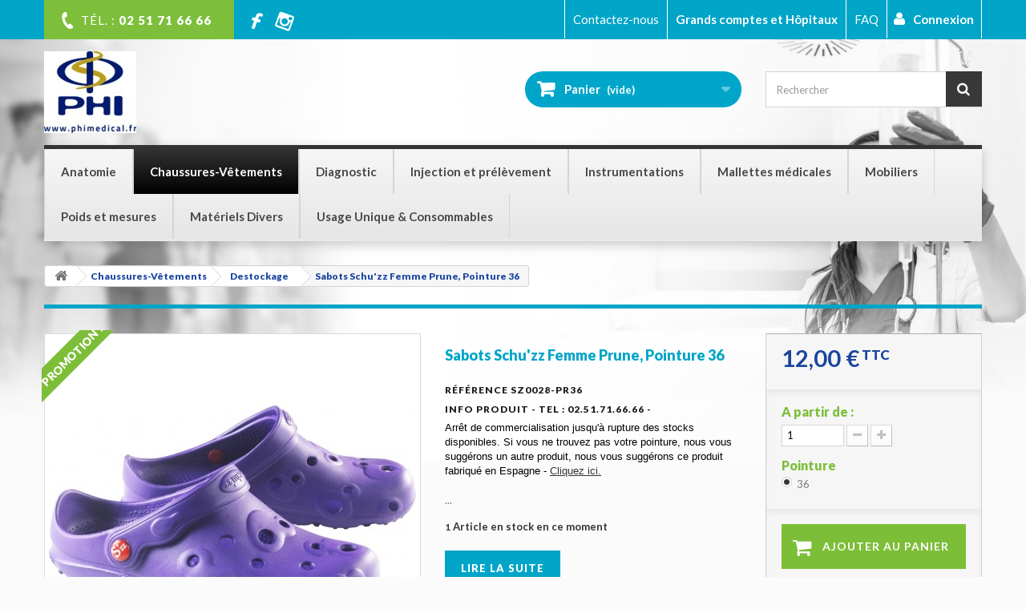

--- FILE ---
content_type: text/html; charset=utf-8
request_url: https://www.phimedical.fr/chaussures-vetements/destockage/sabots-schu-zz-femme-prune-du-36-au-41.html
body_size: 51546
content:
<!DOCTYPE HTML>
<!--[if lt IE 7]> <html class="no-js lt-ie9 lt-ie8 lt-ie7" lang="fr-fr"><![endif]-->
<!--[if IE 7]><html class="no-js lt-ie9 lt-ie8 ie7" lang="fr-fr"><![endif]-->
<!--[if IE 8]><html class="no-js lt-ie9 ie8" lang="fr-fr"><![endif]-->
<!--[if gt IE 8]> <html class="no-js ie9" lang="fr-fr"><![endif]-->
<html lang="fr-fr" >

	<head>
		<meta charset="utf-8" />
		<title>Sabots Schu&#039;zz Femme Prune, Pointure 36 - PHIMEDICAL</title>
					<meta name="description" content="Arrêt de commercialisation jusqu&#039;à rupture des stocks disponibles. Si vous ne trouvez pas votre pointure, nous vous suggérons un autre produit, nous vous suggérons ce produit fabriqué en Espagne - Cliquez ici." />
						<meta name="generator" content="PrestaShop" />
		<meta name="google-site-verification" content="exemple : TskeD8a-YnvyQdTXWgBx5dfrgkllPfF9tYBkfzVHSg" />
		<meta name="robots" content="index,follow" />
		<meta name="viewport" content="width=device-width, minimum-scale=0.25, maximum-scale=1.6, initial-scale=1.0" />
		<meta name="apple-mobile-web-app-capable" content="yes" />
		<link rel="icon" type="image/vnd.microsoft.icon" href="/img/favicon.ico?1767948822" />
		<link rel="shortcut icon" type="image/x-icon" href="/img/favicon.ico?1767948822" />
									<link rel="stylesheet" href="/themes/phimedical/css/global.css" type="text/css"
					media="all" />
							<link rel="stylesheet" href="/themes/phimedical/css/autoload/highdpi.css" type="text/css"
					media="all" />
							<link rel="stylesheet" href="/themes/phimedical/css/autoload/responsive-tables.css" type="text/css"
					media="all" />
							<link rel="stylesheet" href="/themes/phimedical/css/autoload/uniform.default.css" type="text/css"
					media="all" />
							<link rel="stylesheet" href="/js/jquery/plugins/fancybox/jquery.fancybox.css" type="text/css"
					media="all" />
							<link rel="stylesheet" href="/modules/nkmgls/views/css/front.css" type="text/css"
					media="all" />
							<link rel="stylesheet" href="/themes/phimedical/css/product.css" type="text/css"
					media="all" />
							<link rel="stylesheet" href="/themes/phimedical/css/print.css" type="text/css"
					media="print" />
							<link rel="stylesheet" href="/js/jquery/plugins/bxslider/jquery.bxslider.css" type="text/css"
					media="all" />
							<link rel="stylesheet" href="/modules/socialsharing/css/socialsharing.css" type="text/css"
					media="all" />
							<link rel="stylesheet" href="/themes/phimedical/css/modules/blockbanner/blockbanner.css" type="text/css"
					media="all" />
							<link rel="stylesheet" href="/themes/phimedical/css/modules/blockbestsellers/blockbestsellers.css" type="text/css"
					media="all" />
							<link rel="stylesheet" href="/themes/phimedical/css/modules/blockcart/blockcart.css" type="text/css"
					media="all" />
							<link rel="stylesheet" href="/themes/phimedical/css/modules/blockcategories/blockcategories.css" type="text/css"
					media="all" />
							<link rel="stylesheet" href="/themes/phimedical/css/modules/blockcurrencies/blockcurrencies.css" type="text/css"
					media="all" />
							<link rel="stylesheet" href="/themes/phimedical/css/modules/blocklanguages/blocklanguages.css" type="text/css"
					media="all" />
							<link rel="stylesheet" href="/themes/phimedical/css/modules/blockcontact/blockcontact.css" type="text/css"
					media="all" />
							<link rel="stylesheet" href="/themes/phimedical/css/modules/blocknewsletter/blocknewsletter.css" type="text/css"
					media="all" />
							<link rel="stylesheet" href="/themes/phimedical/css/modules/blockspecials/blockspecials.css" type="text/css"
					media="all" />
							<link rel="stylesheet" href="/themes/phimedical/css/modules/blocktags/blocktags.css" type="text/css"
					media="all" />
							<link rel="stylesheet" href="/themes/phimedical/css/modules/blockuserinfo/blockuserinfo.css" type="text/css"
					media="all" />
							<link rel="stylesheet" href="/themes/phimedical/css/modules/homefeatured/homefeatured.css" type="text/css"
					media="all" />
							<link rel="stylesheet" href="/modules/themeconfigurator/css/hooks.css" type="text/css"
					media="all" />
							<link rel="stylesheet" href="/themes/phimedical/css/modules/blockpermanentlinks/blockpermanentlinks.css" type="text/css"
					media="all" />
							<link rel="stylesheet" href="/themes/phimedical/css/modules/blockmyaccountfooter/blockmyaccount.css" type="text/css"
					media="all" />
							<link rel="stylesheet" href="/themes/phimedical/css/modules/productscategory/css/productscategory.css" type="text/css"
					media="all" />
							<link rel="stylesheet" href="/modules/foundbetterprice/views/css/foundbetterprice.css" type="text/css"
					media="all" />
							<link rel="stylesheet" href="/themes/phimedical/css/modules/mailalerts/mailalerts.css" type="text/css"
					media="all" />
							<link rel="stylesheet" href="/modules/fianetsceau/views/css/fianetsceau.css" type="text/css"
					media="all" />
							<link rel="stylesheet" href="/modules/pm_advancedtopmenu/views/css/pm_advancedtopmenu_base.css" type="text/css"
					media="all" />
							<link rel="stylesheet" href="/modules/pm_advancedtopmenu/views/css/pm_advancedtopmenu_product.css" type="text/css"
					media="all" />
							<link rel="stylesheet" href="/modules/pm_advancedtopmenu/views/css/pm_advancedtopmenu_global-1.css" type="text/css"
					media="all" />
							<link rel="stylesheet" href="/modules/pm_advancedtopmenu/views/css/pm_advancedtopmenu_advanced-1.css" type="text/css"
					media="all" />
							<link rel="stylesheet" href="/js/jquery/plugins/autocomplete/jquery.autocomplete.css" type="text/css"
					media="all" />
							<link rel="stylesheet" href="/themes/phimedical/css/modules/blocksearch/blocksearch.css" type="text/css"
					media="all" />
							<link rel="stylesheet" href="/themes/phimedical/css/product_list.css" type="text/css"
					media="all" />
							<link rel="stylesheet" href="/modules/productsalert/views/css/productsalert.css" type="text/css"
					media="all" />
							<link rel="stylesheet" href="/modules/pstvacationmode/views/css/front.css" type="text/css"
					media="all" />
							<link rel="stylesheet" href="/modules/pstvacationmode/views/css/grid.css" type="text/css"
					media="all" />
							<link rel="stylesheet" href="/modules/pstvacationmode/views/css/jquery.modal.min.css" type="text/css"
					media="all" />
							<link rel="stylesheet" href="/modules/afgooglereviews/views/css/front.css" type="text/css"
					media="all" />
										<script type="text/javascript">
var CUSTOMIZE_TEXTFIELD = 1;
var FancyboxI18nClose = 'Fermer';
var FancyboxI18nNext = 'Suivant';
var FancyboxI18nPrev = 'Pr&eacute;c&eacute;dent';
var PS_CATALOG_MODE = false;
var af_googlereviews_display_type = 'carousel';
var af_googlereviews_trad_readmore = 'Lire la suite';
var ajax_allowed = true;
var ajaxsearch = true;
var allowBuyWhenOutOfStock = false;
var attribute_anchor_separator = '-';
var attributesCombinations = [{"id_attribute":"36","id_attribute_group":"5","attribute":"36","group":"pointure"},{"id_attribute":"37","id_attribute_group":"5","attribute":"37","group":"pointure"},{"id_attribute":"38","id_attribute_group":"5","attribute":"38","group":"pointure"},{"id_attribute":"39","id_attribute_group":"5","attribute":"39","group":"pointure"},{"id_attribute":"40","id_attribute_group":"5","attribute":"40","group":"pointure"},{"id_attribute":"41","id_attribute_group":"5","attribute":"41","group":"pointure"}];
var availableLaterValue = 'Hors stock, prévoir 15 jours de délai de livraison';
var availableNowValue = 'En stock, expédié ce jour si commandé avant 12 heures, sinon demain (sauf les Samedi, Dimanche et jours fériés)';
var baseDir = 'https://www.phimedical.fr/';
var baseUri = 'https://www.phimedical.fr/';
var blocksearch_type = 'top';
var combinations = {"2004":{"attributes_values":{"5":"36"},"attributes":[36],"price":0,"specific_price":false,"ecotax":0,"weight":0,"quantity":1,"reference":"SZ0028-PR36","unit_impact":0,"minimal_quantity":"1","date_formatted":"","available_date":"","id_image":-1,"list":"'36'"},"2005":{"attributes_values":{"5":"37"},"attributes":[37],"price":0,"specific_price":false,"ecotax":0,"weight":0,"quantity":0,"reference":"SZ0028-PR37","unit_impact":0,"minimal_quantity":"1","date_formatted":"","available_date":"","id_image":-1,"list":"'37'"},"2006":{"attributes_values":{"5":"38"},"attributes":[38],"price":0,"specific_price":false,"ecotax":0,"weight":0,"quantity":0,"reference":"SZ0028-PR38","unit_impact":0,"minimal_quantity":"1","date_formatted":"","available_date":"","id_image":-1,"list":"'38'"},"2007":{"attributes_values":{"5":"39"},"attributes":[39],"price":0,"specific_price":false,"ecotax":0,"weight":0,"quantity":0,"reference":"SZ0028-PR39","unit_impact":0,"minimal_quantity":"1","date_formatted":"","available_date":"","id_image":-1,"list":"'39'"},"2008":{"attributes_values":{"5":"40"},"attributes":[40],"price":0,"specific_price":false,"ecotax":0,"weight":0,"quantity":0,"reference":"SZ0028-PR40","unit_impact":0,"minimal_quantity":"1","date_formatted":"","available_date":"","id_image":-1,"list":"'40'"},"2009":{"attributes_values":{"5":"41"},"attributes":[41],"price":0,"specific_price":false,"ecotax":0,"weight":0,"quantity":0,"reference":"SZ0028-PR41","unit_impact":0,"minimal_quantity":"1","date_formatted":"","available_date":"","id_image":-1,"list":"'41'"}};
var combinationsFromController = {"2004":{"attributes_values":{"5":"36"},"attributes":[36],"price":0,"specific_price":false,"ecotax":0,"weight":0,"quantity":1,"reference":"SZ0028-PR36","unit_impact":0,"minimal_quantity":"1","date_formatted":"","available_date":"","id_image":-1,"list":"'36'"},"2005":{"attributes_values":{"5":"37"},"attributes":[37],"price":0,"specific_price":false,"ecotax":0,"weight":0,"quantity":0,"reference":"SZ0028-PR37","unit_impact":0,"minimal_quantity":"1","date_formatted":"","available_date":"","id_image":-1,"list":"'37'"},"2006":{"attributes_values":{"5":"38"},"attributes":[38],"price":0,"specific_price":false,"ecotax":0,"weight":0,"quantity":0,"reference":"SZ0028-PR38","unit_impact":0,"minimal_quantity":"1","date_formatted":"","available_date":"","id_image":-1,"list":"'38'"},"2007":{"attributes_values":{"5":"39"},"attributes":[39],"price":0,"specific_price":false,"ecotax":0,"weight":0,"quantity":0,"reference":"SZ0028-PR39","unit_impact":0,"minimal_quantity":"1","date_formatted":"","available_date":"","id_image":-1,"list":"'39'"},"2008":{"attributes_values":{"5":"40"},"attributes":[40],"price":0,"specific_price":false,"ecotax":0,"weight":0,"quantity":0,"reference":"SZ0028-PR40","unit_impact":0,"minimal_quantity":"1","date_formatted":"","available_date":"","id_image":-1,"list":"'40'"},"2009":{"attributes_values":{"5":"41"},"attributes":[41],"price":0,"specific_price":false,"ecotax":0,"weight":0,"quantity":0,"reference":"SZ0028-PR41","unit_impact":0,"minimal_quantity":"1","date_formatted":"","available_date":"","id_image":-1,"list":"'41'"}};
var contentOnly = false;
var currency = {"id":2,"name":"Euro","iso_code":"EUR","iso_code_num":"978","sign":"\u20ac","blank":"1","conversion_rate":"1.000000","deleted":"0","format":"2","decimals":"1","active":"1","prefix":"","suffix":" \u20ac","id_shop_list":null,"force_id":false};
var currencyBlank = 1;
var currencyFormat = 2;
var currencyRate = 1;
var currencySign = '€';
var currentDate = '2026-01-21 02:33:44';
var customerGroupWithoutTax = false;
var customizationFields = false;
var customizationId = null;
var customizationIdMessage = 'Personnalisation';
var default_eco_tax = 0;
var delete_txt = 'Supprimer';
var displayDiscountPrice = '0';
var displayList = false;
var displayPrice = 0;
var doesntExist = 'Choisissez une déclinaison';
var doesntExistNoMore = 'Ce produit n\'est plus disponible à ce jour';
var doesntExistNoMoreBut = 'avec ces options mais reste disponible avec d\'autres options';
var ecotaxTax_rate = 0;
var fieldRequired = 'Veuillez remplir tous les champs, puis enregistrer votre personnalisation';
var freeProductTranslation = 'Offert !';
var freeShippingTranslation = ' ';
var generated_date = 1768959224;
var groupReduction = 0;
var hasDeliveryAddress = false;
var highDPI = false;
var idDefaultImage = 218620;
var id_lang = 2;
var id_product = 444;
var img_dir = 'https://www.phimedical.fr/themes/phimedical/img/';
var img_prod_dir = 'https://www.phimedical.fr/img/p/';
var img_ps_dir = 'https://www.phimedical.fr/img/';
var instantsearch = true;
var isGuest = 0;
var isLogged = 0;
var isMobile = false;
var jqZoomEnabled = false;
var mailalerts_already = 'Vous avez déjà une alerte pour ce produit';
var mailalerts_invalid = 'Votre adresse e-mail est invalide';
var mailalerts_placeholder = 'votre@email.com';
var mailalerts_registered = 'Demande de notification enregistrée';
var mailalerts_url_add = 'https://www.phimedical.fr/module/mailalerts/actions?process=add';
var mailalerts_url_check = 'https://www.phimedical.fr/module/mailalerts/actions?process=check';
var maxQuantityToAllowDisplayOfLastQuantityMessage = 1;
var minimalQuantity = 1;
var noTaxForThisProduct = false;
var oosHookJsCodeFunctions = [];
var page_name = 'product';
var placeholder_blocknewsletter = 'Votre adresse email';
var priceDisplayMethod = 0;
var priceDisplayPrecision = 2;
var productAvailableForOrder = true;
var productBasePriceTaxExcl = 10;
var productBasePriceTaxExcluded = 10;
var productBasePriceTaxIncl = 12;
var productHasAttributes = true;
var productPrice = 12;
var productPriceTaxExcluded = 10;
var productPriceTaxIncluded = 12;
var productPriceWithoutReduction = 12;
var productReference = 'SZ0028-PR';
var productShowPrice = true;
var productUnitPriceRatio = 0;
var product_fileButtonHtml = 'Ajouter';
var product_fileDefaultHtml = 'Aucun fichier sélectionné';
var product_specific_price = [];
var quantitiesDisplayAllowed = true;
var quantityAvailable = 1;
var quickView = true;
var reduction_percent = 0;
var reduction_price = 0;
var removingLinkText = 'supprimer cet article du panier';
var roundMode = 2;
var search_url = 'https://www.phimedical.fr/search';
var sharing_img = 'https://www.phimedical.fr/218620/sabots-schu-zz-femme-prune-du-36-au-41.jpg';
var sharing_name = 'Sabots Schu\'zz Femme Prune, Pointure 36';
var sharing_url = 'https://www.phimedical.fr/chaussures-vetements/destockage/sabots-schu-zz-femme-prune-du-36-au-41.html';
var specific_currency = false;
var specific_price = 0;
var static_token = '3a19b98bd4c5c29f8618d5b3811ca6b1';
var stock_management = 1;
var taxRate = 20;
var toBeDetermined = 'À définir';
var token = '3a19b98bd4c5c29f8618d5b3811ca6b1';
var upToTxt = 'Jusqu\'à';
var uploading_in_progress = 'Envoi en cours, veuillez patienter...';
var usingSecureMode = true;
</script>

							<script type="text/javascript" src="/js/jquery/jquery-1.11.0.min.js"></script>
							<script type="text/javascript" src="/js/jquery/jquery-migrate-1.2.1.min.js"></script>
							<script type="text/javascript" src="/js/jquery/plugins/jquery.easing.js"></script>
							<script type="text/javascript" src="/js/tools.js"></script>
							<script type="text/javascript" src="/themes/phimedical/js/global.js"></script>
							<script type="text/javascript" src="/themes/phimedical/js/autoload/10-bootstrap.min.js"></script>
							<script type="text/javascript" src="/themes/phimedical/js/autoload/15-jquery.total-storage.min.js"></script>
							<script type="text/javascript" src="/themes/phimedical/js/autoload/15-jquery.uniform-modified.js"></script>
							<script type="text/javascript" src="/js/jquery/plugins/fancybox/jquery.fancybox.js"></script>
							<script type="text/javascript" src="/js/jquery/plugins/jquery.idTabs.js"></script>
							<script type="text/javascript" src="/js/jquery/plugins/jquery.scrollTo.js"></script>
							<script type="text/javascript" src="/js/jquery/plugins/jquery.serialScroll.js"></script>
							<script type="text/javascript" src="/js/jquery/plugins/bxslider/jquery.bxslider.js"></script>
							<script type="text/javascript" src="/themes/phimedical/js/product.js"></script>
							<script type="text/javascript" src="/modules/socialsharing/js/socialsharing.js"></script>
							<script type="text/javascript" src="/themes/phimedical/js/modules/blockcart/ajax-cart.js"></script>
							<script type="text/javascript" src="/themes/phimedical/js/tools/treeManagement.js"></script>
							<script type="text/javascript" src="/themes/phimedical/js/modules/blocknewsletter/blocknewsletter.js"></script>
							<script type="text/javascript" src="/themes/phimedical/js/modules/productscategory/js/productscategory.js"></script>
							<script type="text/javascript" src="/modules/foundbetterprice/views/js/foundbetterprice.js"></script>
							<script type="text/javascript" src="/modules/ganalytics/views/js/GoogleAnalyticActionLib.js"></script>
							<script type="text/javascript" src="/themes/phimedical/js/modules/mailalerts/mailalerts.js"></script>
							<script type="text/javascript" src="/modules/pm_advancedtopmenu/views/js/pm_advancedtopmenu.js"></script>
							<script type="text/javascript" src="/js/jquery/plugins/autocomplete/jquery.autocomplete.js"></script>
							<script type="text/javascript" src="/themes/phimedical/js/modules/blocksearch/blocksearch.js"></script>
							<script type="text/javascript" src="/js/validate.js"></script>
							<script type="text/javascript" src="/modules/productsalert/views/js/popup-js.js"></script>
							<script type="text/javascript" src="/modules/pstvacationmode/views/js/jquery.modal.min.js"></script>
							<script type="text/javascript" src="/modules/pstvacationmode/views/js/front.js"></script>
							<script type="text/javascript" src="/modules/afgooglereviews/views/js/front.js"></script>
							<script type="text/javascript" src="/modules/statsdata/js/plugindetect.js"></script>
					
		<meta property="og:type" content="product" />
<meta property="og:url" content="https://www.phimedical.fr/chaussures-vetements/destockage/sabots-schu-zz-femme-prune-du-36-au-41.html" />
<meta property="og:title" content="Sabots Schu&#039;zz Femme Prune, Pointure 36 - PHIMEDICAL" />
<meta property="og:site_name" content="PHIMEDICAL" />
<meta property="og:description" content="Arrêt de commercialisation jusqu&#039;à rupture des stocks disponibles. Si vous ne trouvez pas votre pointure, nous vous suggérons un autre produit, nous vous suggérons ce produit fabriqué en Espagne - Cliquez ici." />
<meta property="og:image" content="https://www.phimedical.fr/218620-large_default/sabots-schu-zz-femme-prune-du-36-au-41.jpg" />
<meta property="product:pretax_price:amount" content="10" />
<meta property="product:pretax_price:currency" content="EUR" />
<meta property="product:price:amount" content="12" />
<meta property="product:price:currency" content="EUR" />
<meta property="product:weight:value" content="0.600000" />
<meta property="product:weight:units" content="kg" />

			<script type="text/javascript">
				(window.gaDevIds=window.gaDevIds||[]).push('d6YPbH');
				(function(i,s,o,g,r,a,m){i['GoogleAnalyticsObject']=r;i[r]=i[r]||function(){
				(i[r].q=i[r].q||[]).push(arguments)},i[r].l=1*new Date();a=s.createElement(o),
				m=s.getElementsByTagName(o)[0];a.async=1;a.src=g;m.parentNode.insertBefore(a,m)
				})(window,document,'script','//www.google-analytics.com/analytics.js','ga');
				ga('create', 'UA-7828162-2', 'auto');
				ga('require', 'ec');</script>	<!-- MODULE PM_AdvancedTopMenu || Presta-Module.com -->
<!--[if lt IE 8]>
<script type="text/javascript" src="https://www.phimedical.fr/modules/pm_advancedtopmenu/js/pm_advancedtopmenuiefix.js"></script>
<![endif]-->
<script type="text/javascript">
		var adtm_isToggleMode = true;
		var adtm_menuHamburgerSelector = "#menu-icon, .menu-icon";
</script>
<!-- /MODULE PM_AdvancedTopMenu || Presta-Module.com -->

<script type="text/javascript">
    var pa_pl_secret_key = 'c1dea7ffb5383bad4a622f8f971ecf44';
    var pa_select_combi_msg = 'Merci de sélectionner une combinaison ';
    var pa_valid_email_msg = 'Merci de renseigner une adresse email valide ';
    var pa_cust_class = '';
    var pa_cust_selector = '';
    var pa_remove_oos_button = 0;
    var pa_oos_selector = 'span.ajax_add_to_cart_button';
    </script>


		<!-- Google tag (gtag.js) -->
		<script async src="https://www.googletagmanager.com/gtag/js?id=G-B6BNEGBFKC"></script>
		<script>
			window.dataLayer = window.dataLayer || []; 
			function gtag(){
				dataLayer.push(arguments);
			}
			gtag('js', new Date()); gtag('config', 'G-B6BNEGBFKC');
		</script>


		<link rel="stylesheet"
			href="https://fonts.googleapis.com/css?family=Open+Sans:400,800,800italic,700italic,700,600italic,600,400italic,300italic,300&amp;subset=latin,latin-ext"
			type="text/css" media="all" />
		<link rel="stylesheet"
			href="https://fonts.googleapis.com/css?family=Lato:400,100,100italic,300italic,300,400italic,700,700italic,900&amp;subset=latin,latin-ext"
			type="text/css" media="all" />
		<link rel="stylesheet" href="https://fonts.googleapis.com/css?family=Pacifico"
			type="text/css" media="all" />

		
			<!-- Google Tag Manager -->
			<script>
				(function(w,d,s,l,i){w[l]=w[l]||[];w[l].push({'gtm.start':
				new Date().getTime(), event: 'gtm.js'
				});
				var f = d.getElementsByTagName(s)[0],
					j = d.createElement(s),
					dl = l != 'dataLayer' ? '&l=' + l : '';
				j.async = true;
				j.src =
					'https://www.googletagmanager.com/gtm.js?id=' + i + dl;
				f.parentNode.insertBefore(j, f);
				})(window, document, 'script', 'dataLayer', 'GTM-W542C78');
			</script>
			<!-- End Google Tag Manager -->

		

		<!--[if IE 8]>
		<script src="https://oss.maxcdn.com/libs/html5shiv/3.7.0/html5shiv.js"></script>
		<script src="https://oss.maxcdn.com/libs/respond.js/1.3.0/respond.min.js"></script>
		<![endif]-->

	
	</head>
	<body id="product" 		class="product product-444 product-sabots-schu-zz-femme-prune-du-36-au-41 category-472 category-destockage hide-left-column hide-right-column lang_fr">
		
			<!-- Google Tag Manager (noscript) -->
			<noscript><iframe src="https://www.googletagmanager.com/ns.html?id=GTM-W542C78" height="0" width="0"
					style="display:none;visibility:hidden"></iframe></noscript>
			<!-- End Google Tag Manager (noscript) -->

		
								<div id="page">
				<div class="header-container">
					<header id="header">
																			<div class="banner">
								<div class="container">
									<div class="row">
										<a href="https://www.phimedical.fr/" title="">
	
</a>

									</div>
								</div>
							</div>
																									<div class="nav">
								<div class="container">
									<div class="row">
										<nav>
											<div class="top-burger-icon-holder"><a href="#" class="top-burger-icon"><i
														class="icon-bars">&nbsp;</i></a>
												<div class="burger-nav"><!-- Block user information module NAV  -->
<div class="header_user_info">
			<a class="login" href="https://www.phimedical.fr/my-account" rel="nofollow" title="Identifiez-vous">
            <i class="icon-user"></i>
			Connexion
		</a>
	</div>
<!-- /Block usmodule NAV -->
<!-- Block permanent links module HEADER -->
<ul id="header_links">
	<li id="header_link_hopitaux"><a href="http://www.phimedical.fr/content/grands-comptes-et-hopitaux.html" title="Grands comptes et Hôpitaux">Grands comptes et Hôpitaux</a></li>
	<li id="header_link_faq"><a href="http://www.phimedical.fr/content/faq.html" title="FAQ">FAQ</a></li>
	<li id="header_link_sitemap" style="display: none;"><a href="https://www.phimedical.fr/sitemap" title="plan du site">plan du site</a></li>
	<li id="header_link_bookmark" style="display: none;">
		<script type="text/javascript">writeBookmarkLink('https://www.phimedical.fr/161656-large_default/trousse-de-secours-cure-and-go-capacite-moyenne-rouge.jpg/', '404 error - PHIMEDICAL', 'favoris');</script>
	</li>
</ul>
<!-- /Block permanent links module HEADER -->
<!-- Block currencies module -->
<!-- /Block currencies module -->
<!-- Block languages module -->
<!-- /Block languages module -->
<div id="contact-link" >
	<a href="https://www.phimedical.fr/contact-us" title="Contactez-nous">Contactez-nous</a>
</div>
	<span class="shop-phone">
		<i class="icon-phone"></i>TÉL. :  <strong>02 51 71 66 66</strong> &nbsp;
	</span>                
	<span class="shop-phone" style="background:transparent">
        <a href="https://www.facebook.com/edouarderrante/" title="Page Facebook"><i class="icon-facebook"></i></a> &nbsp;
        <a href="https://www.instagram.com/phimedical44/?hl=fr" title="Page Instagram"><i class="icon-instagram"></i></a>
        </span>
</div>
											</div>
										</nav>
									</div>
								</div>
							</div>
												<div>
							<div class="container">
								<div class="row">
									<div id="header_logo">
										<a href="https://www.phimedical.fr/"
											title="PHIMEDICAL">
											<img class="logo img-responsive" src="https://www.phimedical.fr/img/phisa-logo-1531486201.jpg"
												alt="PHIMEDICAL"
																									width="115"
																									height="102"  />
										</a>
									</div>
									<!-- MODULE Block cart -->
<div class="col-sm-4 clearfix">
	<div class="shopping_cart">
		<a href="https://www.phimedical.fr/order" title="Voir mon panier" rel="nofollow">
			<b>Panier</b>
			<span class="ajax_cart_quantity unvisible">0</span>
			<span class="ajax_cart_product_txt unvisible">Produit</span>
			<span class="ajax_cart_product_txt_s unvisible">Produits</span>
			<span class="ajax_cart_total unvisible">
							</span>
			<span class="ajax_cart_no_product">(vide)</span>
					</a>
					<div class="cart_block block exclusive">
				<div class="block_content">
					<!-- block list of products -->
					<div class="cart_block_list">
												<p class="cart_block_no_products">
							Aucun produit
						</p>
																		<div class="cart-prices">
							<div class="cart-prices-line first-line">
								<span class="price cart_block_shipping_cost ajax_cart_shipping_cost unvisible">
																			 À définir																	</span>
								<span class="unvisible">
									Livraison
								</span>
							</div>
																						<div class="cart-prices-line">
									<span class="price cart_block_tax_cost ajax_cart_tax_cost">0,00 €</span>
									<span>Taxes</span>
								</div>
														<div class="cart-prices-line last-line">
								<span class="price cart_block_total ajax_block_cart_total">0,00 €</span>
								<span>Total</span>
							</div>
															<p>
																	Les prix sont TTC
																</p>
													</div>
						<p class="cart-buttons">
							<a id="button_order_cart" class="btn btn-default button button-small" href="https://www.phimedical.fr/order" title="Commander" rel="nofollow">
								<span>
									Commander<i class="icon-chevron-right right"></i>
								</span>
							</a>
						</p>
					</div>
				</div>
			</div><!-- .cart_block -->
			</div>
</div>

	<div id="layer_cart">
		<div class="clearfix">
			<div class="layer_cart_product col-xs-12 col-md-6">
				<span class="cross" title="Fermer la fenêtre"></span>
				<span class="title">
					<i class="icon-check"></i>Produit ajouté au panier avec succès
				</span>
				<div class="product-image-container layer_cart_img">
				</div>
				<div class="layer_cart_product_info">
					<span id="layer_cart_product_title" class="product-name"></span>
					<span id="layer_cart_product_attributes"></span>
					<div>
						<strong class="dark">Quantité : </strong>
						<span id="layer_cart_product_quantity"></span>
					</div>
					<div>
						<strong class="dark">Total : </strong>
						<span id="layer_cart_product_price"></span>                       
					</div>
				</div>
			</div>
			<div class="layer_cart_cart col-xs-12 col-md-6">
				<span class="title">
					<!-- Plural Case [both cases are needed because page may be updated in Javascript] -->
					<span class="ajax_cart_product_txt_s  unvisible">
						Il y a <span class="ajax_cart_quantity">0</span> produits dans votre panier.
					</span>
					<!-- Singular Case [both cases are needed because page may be updated in Javascript] -->
					<span class="ajax_cart_product_txt ">
						Il y a 1 produit dans votre panier.
					</span>
				</span>
				<div class="layer_cart_row">
					<strong class="dark">
						Total produits
																					TTC
													 : 
					</strong>
					<span class="ajax_block_products_total">
						                       
                       
					</span> 
				</div>

				           
				<div class="layer_cart_row  unvisible">
					<strong class="dark unvisible">
						Frais de port&nbsp;TTC : 
					</strong>
					<span class="ajax_cart_shipping_cost unvisible">
													 À définir											</span>
				</div>       
									<div class="layer_cart_row">
						<strong class="dark">Taxes : </strong>
						<span class="price cart_block_tax_cost ajax_cart_tax_cost">0,00 €</span>
					</div>
								<div class="layer_cart_row">
					<strong class="dark">
						Total
																					TTC
													 : 
					</strong>
					<span class="ajax_block_cart_total">
											</span>
				</div>
				<div class="button-container">
					<span class="continue btn btn-default button exclusive-medium" title="Continuer mes achats">
						<span>
							<i class="icon-chevron-left left"></i>Continuer mes achats
						</span>
					</span>
					<a class="btn btn-default button button-medium"	href="https://www.phimedical.fr/order" title="Commander" rel="nofollow">
						<span>
							Commander<i class="icon-chevron-right right"></i>
						</span>
					</a>
				</div>
			</div>
		</div>
		<div class="crossseling"></div>
	</div> <!-- #layer_cart -->
	<div class="layer_cart_overlay"></div>

<!-- /MODULE Block cart -->
<!-- Block search module TOP -->
<div id="search_block_top" class="col-sm-3 clearfix">
	<form id="searchbox" method="get" action="//www.phimedical.fr/search" >
		<input type="hidden" name="controller" value="search" />
		<input type="hidden" name="orderby" value="position" />
		<input type="hidden" name="orderway" value="desc" />
		<input class="search_query form-control" type="text" id="search_query_top" name="search_query" placeholder="Rechercher" value="" />
		<button type="submit" name="submit_search" class="btn btn-default button-search">
			<span>Rechercher</span>
		</button>
	</form>
</div>
<!-- /Block search module TOP --><!-- MODULE PM_AdvancedTopMenu || Presta-Module.com -->
</div><div class="clear"></div><div id="_desktop_top_menu" class="adtm_menu_container ">
	<div id="adtm_menu" data-activate-menu-id=".advtm_menu_actif_6961b4ff40234" data-activate-menu-type="column" data-open-method="1">
		<div id="adtm_menu_inner" class="clearfix advtm_open_on_hover">
			<ul id="menu">
								<li class="li-niveau1 advtm_menu_toggle">
					<a class="a-niveau1 adtm_toggle_menu_button"><span class="advtm_menu_span adtm_toggle_menu_button_text">Menu</span></a>
				</li>
																		
																																																								<li class="li-niveau1 advtm_menu_1 sub">
													<a href="https://www.phimedical.fr/anatomie/" title="Anatomie"  class=" a-niveau1"  data-type="category" data-id="117"><span class="advtm_menu_span advtm_menu_span_1">Anatomie</span><!--[if gte IE 7]><!--></a>
																	<!--<![endif]--><!--[if lte IE 6]><table><tr><td><![endif]-->
					<div class="adtm_sub">
													<table class="columnWrapTable">
							<tr>
																							
																<td class="adtm_column_wrap_td advtm_column_wrap_td_1">
									<div class="adtm_column_wrap advtm_column_wrap_1">
																			<div class="adtm_column_wrap_sizer">&nbsp;</div>
																																																												<div class="adtm_column adtm_column_1">
																																		<span class="column_wrap_title">
																									<a href="https://www.phimedical.fr/anatomie/crane/" title="Cr&acirc;ne"  class=""  data-type="category" data-id="118">Cr&acirc;ne</a>
																							</span>
																																															<ul class="adtm_elements adtm_elements_1">
																																																																			<li class="">
																															<a href="https://www.phimedical.fr/anatomie/crane/cerveau/" title="Cerveau"  class=""  data-type="category" data-id="122">Cerveau</a>
																											</li>
																																																																																	<li class="">
																															<a href="https://www.phimedical.fr/anatomie/crane/dent/" title="Dent"  class=""  data-type="category" data-id="119">Dent</a>
																											</li>
																																																																																	<li class="">
																															<a href="https://www.phimedical.fr/anatomie/crane/oeil/" title="Oeil"  class=""  data-type="category" data-id="120">Oeil</a>
																											</li>
																																																																																	<li class="">
																															<a href="https://www.phimedical.fr/anatomie/crane/oreille/" title="Oreille"  class=""  data-type="category" data-id="121">Oreille</a>
																											</li>
																																						</ul>
																																	</div>
																																																																																	<div class="adtm_column adtm_column_2">
																																		<span class="column_wrap_title">
																									<a href="https://www.phimedical.fr/anatomie/membre/" title="Membre"  class=""  data-type="category" data-id="123">Membre</a>
																							</span>
																																																									</div>
																																																																																																<p> </p>
<p></p>
<p></p>
																																	<div class="adtm_column adtm_column_124">
																																		<span class="column_wrap_title">
																									<a href="https://www.phimedical.fr/anatomie/musculature/" title="Musculature"  class=""  data-type="category" data-id="124">Musculature</a>
																							</span>
																																																									</div>
																																																</div>
								</td>
																															
																<td class="adtm_column_wrap_td advtm_column_wrap_td_2">
									<div class="adtm_column_wrap advtm_column_wrap_2">
																			<div class="adtm_column_wrap_sizer">&nbsp;</div>
																																																												<div class="adtm_column adtm_column_4">
																																		<span class="column_wrap_title">
																									<a href="https://www.phimedical.fr/anatomie/organe/" title="Organe"  class=""  data-type="category" data-id="125">Organe</a>
																							</span>
																																																									</div>
																																																																																																<p> </p>
<p></p>
<p> </p>
<p></p>
																																	<div class="adtm_column adtm_column_5">
																																		<span class="column_wrap_title">
																									<a href="https://www.phimedical.fr/anatomie/peau/" title="Peau"  class=""  data-type="category" data-id="126">Peau</a>
																							</span>
																																																									</div>
																																																																																																<p></p>
<p> </p>
<p></p>
																																	<div class="adtm_column adtm_column_6">
																																		<span class="column_wrap_title">
																									<a href="https://www.phimedical.fr/anatomie/planche-anatomique/" title="Planche anatomique"  class=""  data-type="category" data-id="127">Planche anatomique</a>
																							</span>
																																																									</div>
																																																</div>
								</td>
																															
																<td class="adtm_column_wrap_td advtm_column_wrap_td_3">
									<div class="adtm_column_wrap advtm_column_wrap_3">
																			<div class="adtm_column_wrap_sizer">&nbsp;</div>
																																																												<div class="adtm_column adtm_column_7">
																																		<span class="column_wrap_title">
																									<a href="https://www.phimedical.fr/anatomie/simulateurs-medicaux/" title="Simulateurs m&eacute;dicaux"  class=""  data-type="category" data-id="130">Simulateurs m&eacute;dicaux</a>
																							</span>
																																															<ul class="adtm_elements adtm_elements_7">
																																																																			<li class="">
																															<a href="https://www.phimedical.fr/anatomie/simulateurs-medicaux/auscultation/" title="auscultation"  class=""  data-type="category" data-id="131">auscultation</a>
																											</li>
																																																																																	<li class="">
																															<a href="https://www.phimedical.fr/anatomie/simulateurs-medicaux/endoscopie/" title="endoscopie"  class=""  data-type="category" data-id="132">endoscopie</a>
																											</li>
																																						</ul>
																																	</div>
																																																																																																<p></p>
<p> </p>
<p></p>
																																	<div class="adtm_column adtm_column_8">
																																		<span class="column_wrap_title">
																									<a href="https://www.phimedical.fr/anatomie/squelette-anatomique/" title="Squelette anatomique"  class=""  data-type="category" data-id="128">Squelette anatomique</a>
																							</span>
																																																									</div>
																																																																																	<div class="adtm_column adtm_column_190">
																																		<span class="column_wrap_title">
																									<a href="https://www.phimedical.fr/anatomie/traumatologie/" title="Traumatologie"  class=""  data-type="category" data-id="559">Traumatologie</a>
																							</span>
																																																									</div>
																																																																																	<div class="adtm_column adtm_column_9">
																																		<span class="column_wrap_title">
																									<a href="https://www.phimedical.fr/anatomie/tronc-humain/" title="Tronc humain"  class=""  data-type="category" data-id="129">Tronc humain</a>
																							</span>
																																																									</div>
																																																</div>
								</td>
																						</tr>
						</table>
												</div>
					<!--[if lte IE 6]></td></tr></table></a><![endif]-->
										</li>
																																																																						
																			
																																																								<li class="li-niveau1 advtm_menu_31 sub">
													<a href="https://www.phimedical.fr/chaussures-vetements/" title="Chaussures-V&ecirc;tements"  class=" a-niveau1"  data-type="category" data-id="25"><span class="advtm_menu_span advtm_menu_span_31">Chaussures-V&ecirc;tements</span><!--[if gte IE 7]><!--></a>
																	<!--<![endif]--><!--[if lte IE 6]><table><tr><td><![endif]-->
					<div class="adtm_sub">
													<table class="columnWrapTable">
							<tr>
																							
																<td class="adtm_column_wrap_td advtm_column_wrap_td_64">
									<div class="adtm_column_wrap advtm_column_wrap_64">
																			<div class="adtm_column_wrap_sizer">&nbsp;</div>
																																																												<div class="adtm_column adtm_column_172">
																																		<span class="column_wrap_title">
																									<a href="https://www.phimedical.fr/chaussures-vetements/sabots-de-bloc/" title="Sabots de bloc"  class=""  data-type="category" data-id="500">Sabots de bloc</a>
																							</span>
																																															<ul class="adtm_elements adtm_elements_172">
																																																																			<li class="">
																															<a href="https://www.phimedical.fr/chaussures-vetements/sabots-de-bloc/birkenstock-allemagne/" title="Birkenstock (Allemagne)"  class=""  data-type="category" data-id="557">Birkenstock (Allemagne)</a>
																											</li>
																																																																																	<li class="">
																															<a href="https://www.phimedical.fr/chaussures-vetements/sabots-de-bloc/calzuro-italie/" title="Calzuro (Italie)"  class=""  data-type="category" data-id="502">Calzuro (Italie)</a>
																											</li>
																																																																																	<li class="">
																															<a href="https://www.phimedical.fr/chaussures-vetements/sabots-de-bloc/mediplogs-allemagne/" title="M&eacute;diplogs (Allemagne)"  class=""  data-type="category" data-id="501">M&eacute;diplogs (Allemagne)</a>
																											</li>
																																																																																	<li class="">
																															<a href="https://www.phimedical.fr/chaussures-vetements/sabots-de-bloc/wock-espagne/" title="Wock (Espagne)"  class=""  data-type="category" data-id="505">Wock (Espagne)</a>
																											</li>
																																						</ul>
																																	</div>
																																																</div>
								</td>
																															
																<td class="adtm_column_wrap_td advtm_column_wrap_td_65">
									<div class="adtm_column_wrap advtm_column_wrap_65">
																			<div class="adtm_column_wrap_sizer">&nbsp;</div>
																																																												<div class="adtm_column adtm_column_173">
																																		<span class="column_wrap_title">
																									<a href="https://www.phimedical.fr/chaussures-vetements/chaussures-de-service/" title="Chaussures de service"  class=""  data-type="category" data-id="478">Chaussures de service</a>
																							</span>
																																															<ul class="adtm_elements adtm_elements_173">
																																																																			<li class="">
																															<a href="https://www.phimedical.fr/chaussures-vetements/chaussures-de-service/abeba-allemagne/" title="Abeba (Allemagne)"  class=""  data-type="category" data-id="520">Abeba (Allemagne)</a>
																											</li>
																																																																																	<li class="">
																															<a href="https://www.phimedical.fr/chaussures-vetements/chaussures-de-service/birkenstock/" title="Birkenstock"  class=""  data-type="category" data-id="558">Birkenstock</a>
																											</li>
																																																																																	<li class="">
																															<a href="https://www.phimedical.fr/chaussures-vetements/chaussures-de-service/calzuro-confort/" title="Calzuro (confort)"  class=""  data-type="category" data-id="529">Calzuro (confort)</a>
																											</li>
																																																																																	<li class="">
																															<a href="https://www.phimedical.fr/chaussures-vetements/chaussures-de-service/dian-espagne/" title="Dian (Espagne)"  class=""  data-type="category" data-id="480">Dian (Espagne)</a>
																											</li>
																																																																																	<li class="">
																															<a href="https://www.phimedical.fr/chaussures-vetements/chaussures-de-service/woz-tres-leger/" title="Woz (Tr&egrave;s l&eacute;ger)"  class=""  data-type="category" data-id="524">Woz (Tr&egrave;s l&eacute;ger)</a>
																											</li>
																																						</ul>
																																	</div>
																																																</div>
								</td>
																															
																<td class="adtm_column_wrap_td advtm_column_wrap_td_66">
									<div class="adtm_column_wrap advtm_column_wrap_66">
																			<div class="adtm_column_wrap_sizer">&nbsp;</div>
																																																												<div class="adtm_column adtm_column_174">
																																		<span class="column_wrap_title">
																									<a href="https://www.phimedical.fr/chaussures-vetements/chaussures-de-securite/" title="Chaussures de s&eacute;curit&eacute;"  class=""  data-type="category" data-id="510">Chaussures de s&eacute;curit&eacute;</a>
																							</span>
																																															<ul class="adtm_elements adtm_elements_174">
																																																																			<li class="">
																															<a href="https://www.phimedical.fr/chaussures-vetements/chaussures-de-securite/chaussures-esd/" title="Chaussures ESD"  class=""  data-type="category" data-id="514">Chaussures ESD</a>
																											</li>
																																																																																	<li class="">
																															<a href="https://www.phimedical.fr/chaussures-vetements/chaussures-de-securite/modeles-feminins/" title="Mod&egrave;les f&eacute;minins"  class=""  data-type="category" data-id="516">Mod&egrave;les f&eacute;minins</a>
																											</li>
																																																																																	<li class="">
																															<a href="https://www.phimedical.fr/chaussures-vetements/chaussures-de-securite/norme-s1/" title="Norme S1"  class=""  data-type="category" data-id="511">Norme S1</a>
																											</li>
																																																																																	<li class="">
																															<a href="https://www.phimedical.fr/chaussures-vetements/chaussures-de-securite/norme-s2/" title="Norme S2"  class=""  data-type="category" data-id="512">Norme S2</a>
																											</li>
																																																																																	<li class="">
																															<a href="https://www.phimedical.fr/chaussures-vetements/chaussures-de-securite/norme-s3/" title="Norme S3"  class=""  data-type="category" data-id="513">Norme S3</a>
																											</li>
																																																																																	<li class="">
																															<a href="https://www.phimedical.fr/chaussures-vetements/chaussures-de-securite/sans-coque/" title="Sans coque"  class=""  data-type="category" data-id="515">Sans coque</a>
																											</li>
																																																																																	<li class="">
																															<a href="https://www.phimedical.fr/chaussures-vetements/chaussures-de-securite/autres-normes/" title="Autres Normes"  class=""  data-type="category" data-id="517">Autres Normes</a>
																											</li>
																																						</ul>
																																	</div>
																																																</div>
								</td>
																															
																<td class="adtm_column_wrap_td advtm_column_wrap_td_67">
									<div class="adtm_column_wrap advtm_column_wrap_67">
																			<div class="adtm_column_wrap_sizer">&nbsp;</div>
																																																												<div class="adtm_column adtm_column_175">
																																		<span class="column_wrap_title">
																									<a href="https://www.phimedical.fr/chaussures-vetements/confort-et-detente/" title="Confort et d&eacute;tente"  class=""  data-type="category" data-id="473">Confort et d&eacute;tente</a>
																							</span>
																																																									</div>
																																																																																	<div class="adtm_column adtm_column_176">
																																		<span class="column_wrap_title">
																									<a href="https://www.phimedical.fr/chaussures-vetements/destockage/" title="Destockage"  class=" advtm_menu_actif advtm_menu_actif_6961b4ff40234"  data-type="category" data-id="472">Destockage</a>
																							</span>
																																																									</div>
																																																</div>
								</td>
																															
																<td class="adtm_column_wrap_td advtm_column_wrap_td_68">
									<div class="adtm_column_wrap advtm_column_wrap_68">
																			<div class="adtm_column_wrap_sizer">&nbsp;</div>
																																																												<div class="adtm_column adtm_column_177">
																																		<span class="column_wrap_title">
																									<a href="https://www.phimedical.fr/chaussures-vetements/vetements/" title="V&ecirc;tements"  class=""  data-type="category" data-id="466">V&ecirc;tements</a>
																							</span>
																																															<ul class="adtm_elements adtm_elements_177">
																																																																			<li class="">
																															<a href="https://www.phimedical.fr/chaussures-vetements/vetements/blouses/" title="Blouses"  class=""  data-type="category" data-id="468">Blouses</a>
																											</li>
																																																																																	<li class="">
																															<a href="https://www.phimedical.fr/chaussures-vetements/vetements/pantalons/" title="Pantalons"  class=""  data-type="category" data-id="469">Pantalons</a>
																											</li>
																																																																																	<li class="">
																															<a href="https://www.phimedical.fr/chaussures-vetements/vetements/tuniques/" title="Tuniques"  class=""  data-type="category" data-id="470">Tuniques</a>
																											</li>
																																																																																	<li class="">
																															<a href="https://www.phimedical.fr/chaussures-vetements/vetements/vestes-polaires/" title="Vestes polaires"  class=""  data-type="category" data-id="471">Vestes polaires</a>
																											</li>
																																						</ul>
																																	</div>
																																																</div>
								</td>
																						</tr>
						</table>
												</div>
					<!--[if lte IE 6]></td></tr></table></a><![endif]-->
										</li>
																			
																																																								<li class="li-niveau1 advtm_menu_5 sub">
													<a href="https://www.phimedical.fr/diagnostic/" title="Diagnostic"  class=" a-niveau1"  data-type="category" data-id="133"><span class="advtm_menu_span advtm_menu_span_5">Diagnostic</span><!--[if gte IE 7]><!--></a>
																	<!--<![endif]--><!--[if lte IE 6]><table><tr><td><![endif]-->
					<div class="adtm_sub">
													<table class="columnWrapTable">
							<tr>
																							
																<td class="adtm_column_wrap_td advtm_column_wrap_td_16">
									<div class="adtm_column_wrap advtm_column_wrap_16">
																			<div class="adtm_column_wrap_sizer">&nbsp;</div>
																																																												<div class="adtm_column adtm_column_24">
																																		<span class="column_wrap_title">
																									<a href="https://www.phimedical.fr/diagnostic/acuite-visuelle/" title="Acuit&eacute; visuelle"  class=""  data-type="category" data-id="296">Acuit&eacute; visuelle</a>
																							</span>
																																																									</div>
																																																																																	<div class="adtm_column adtm_column_25">
																																		<span class="column_wrap_title">
																									<a href="https://www.phimedical.fr/diagnostic/ampoules-et-sources-courant-heine/" title="Ampoules et sources courant HEINE"  class=""  data-type="category" data-id="254">Ampoules et sources courant HEINE</a>
																							</span>
																																															<ul class="adtm_elements adtm_elements_25">
																																																																			<li class="">
																															<a href="https://www.phimedical.fr/diagnostic/ampoules-et-sources-courant-heine/ampoules-heine/" title="Ampoules HEINE"  class=""  data-type="category" data-id="310">Ampoules HEINE</a>
																											</li>
																																																																																	<li class="">
																															<a href="https://www.phimedical.fr/diagnostic/ampoules-et-sources-courant-heine/chargeurs-heine/" title="Chargeurs HEINE"  class=""  data-type="category" data-id="312">Chargeurs HEINE</a>
																											</li>
																																																																																	<li class="">
																															<a href="https://www.phimedical.fr/diagnostic/ampoules-et-sources-courant-heine/poignees-heine-beta/" title="Poign&eacute;es HEINE BETA"  class=""  data-type="category" data-id="311">Poign&eacute;es HEINE BETA</a>
																											</li>
																																						</ul>
																																	</div>
																																																																																	<div class="adtm_column adtm_column_26">
																																		<span class="column_wrap_title">
																									<a href="https://www.phimedical.fr/diagnostic/audiometrie/" title="Audiom&eacute;trie"  class=""  data-type="category" data-id="292">Audiom&eacute;trie</a>
																							</span>
																																																									</div>
																																																</div>
								</td>
																															
																<td class="adtm_column_wrap_td advtm_column_wrap_td_18">
									<div class="adtm_column_wrap advtm_column_wrap_18">
																			<div class="adtm_column_wrap_sizer">&nbsp;</div>
																																																												<div class="adtm_column adtm_column_28">
																																		<span class="column_wrap_title">
																									<a href="https://www.phimedical.fr/diagnostic/dermatoscope/" title="Dermatoscope"  class=""  data-type="category" data-id="217">Dermatoscope</a>
																							</span>
																																																									</div>
																																																																																	<div class="adtm_column adtm_column_29">
																																		<span class="column_wrap_title">
																									<a href="https://www.phimedical.fr/diagnostic/diapasons-medicaux/" title="Diapasons m&eacute;dicaux"  class=""  data-type="category" data-id="223">Diapasons m&eacute;dicaux</a>
																							</span>
																																															<ul class="adtm_elements adtm_elements_29">
																																																																			<li class="">
																															<a href="https://www.phimedical.fr/diagnostic/diapasons-medicaux/diapason-aluminium-orl/" title="Diapason aluminium, ORL"  class=""  data-type="category" data-id="172">Diapason aluminium, ORL</a>
																											</li>
																																																																																	<li class="">
																															<a href="https://www.phimedical.fr/diagnostic/diapasons-medicaux/diapason-de-lucae/" title="Diapason de Lucae"  class=""  data-type="category" data-id="170">Diapason de Lucae</a>
																											</li>
																																																																																	<li class="">
																															<a href="https://www.phimedical.fr/diagnostic/diapasons-medicaux/diapason-de-hartmann/" title="Diapason de Hartmann"  class=""  data-type="category" data-id="171">Diapason de Hartmann</a>
																											</li>
																																																																																	<li class="">
																															<a href="https://www.phimedical.fr/diagnostic/diapasons-medicaux/diapason-neurologique/" title="Diapason neurologique"  class=""  data-type="category" data-id="173">Diapason neurologique</a>
																											</li>
																																						</ul>
																																	</div>
																																																																																	<div class="adtm_column adtm_column_30">
																																		<span class="column_wrap_title">
																									<a href="https://www.phimedical.fr/diagnostic/ecg-et-dopplers/" title="ECG et Dopplers"  class=""  data-type="category" data-id="301">ECG et Dopplers</a>
																							</span>
																																																									</div>
																																																																																	<div class="adtm_column adtm_column_31">
																																		<span class="column_wrap_title">
																									<a href="https://www.phimedical.fr/diagnostic/glycemie/" title="Glyc&eacute;mie"  class=""  data-type="category" data-id="134">Glyc&eacute;mie</a>
																							</span>
																																																									</div>
																																																</div>
								</td>
																															
																<td class="adtm_column_wrap_td advtm_column_wrap_td_19">
									<div class="adtm_column_wrap advtm_column_wrap_19">
																			<div class="adtm_column_wrap_sizer">&nbsp;</div>
																																																												<div class="adtm_column adtm_column_32">
																																		<span class="column_wrap_title">
																									<a href="https://www.phimedical.fr/diagnostic/lampe-a-clip/" title="Lampe &agrave; clip"  class=""  data-type="category" data-id="224">Lampe &agrave; clip</a>
																							</span>
																																																									</div>
																																																																																	<div class="adtm_column adtm_column_33">
																																		<span class="column_wrap_title">
																									<a href="https://www.phimedical.fr/diagnostic/lampe-frontale/" title="Lampe frontale"  class=""  data-type="category" data-id="300">Lampe frontale</a>
																							</span>
																																																									</div>
																																																																																	<div class="adtm_column adtm_column_34">
																																		<span class="column_wrap_title">
																									<a href="https://www.phimedical.fr/diagnostic/loupe-binoculaire/" title="Loupe binoculaire"  class=""  data-type="category" data-id="299">Loupe binoculaire</a>
																							</span>
																																															<ul class="adtm_elements adtm_elements_34">
																																																																			<li class="">
																															<a href="https://www.phimedical.fr/diagnostic/loupe-binoculaire/accessoires-des-loupes/" title="Accessoires des loupes"  class=""  data-type="category" data-id="313">Accessoires des loupes</a>
																											</li>
																																																																																	<li class="">
																															<a href="https://www.phimedical.fr/diagnostic/loupe-binoculaire/loupe-c23/" title="Loupe C2.3"  class=""  data-type="category" data-id="314">Loupe C2.3</a>
																											</li>
																																																																																	<li class="">
																															<a href="https://www.phimedical.fr/diagnostic/loupe-binoculaire/loupe-hr/" title="Loupe HR"  class=""  data-type="category" data-id="315">Loupe HR</a>
																											</li>
																																																																																	<li class="">
																															<a href="https://www.phimedical.fr/diagnostic/loupe-binoculaire/loupe-hrp/" title="Loupe HRP"  class=""  data-type="category" data-id="316">Loupe HRP</a>
																											</li>
																																																																																	<li class="">
																															<a href="https://www.phimedical.fr/diagnostic/loupe-binoculaire/loupelight-2/" title="LoupeLight 2"  class=""  data-type="category" data-id="317">LoupeLight 2</a>
																											</li>
																																						</ul>
																																	</div>
																																																																																	<div class="adtm_column adtm_column_35">
																																		<span class="column_wrap_title">
																									<a href="https://www.phimedical.fr/diagnostic/marteaux-reflexes/" title="Marteaux reflexes"  class=""  data-type="category" data-id="161">Marteaux reflexes</a>
																							</span>
																																																									</div>
																																																																																	<div class="adtm_column adtm_column_36">
																																		<span class="column_wrap_title">
																									<a href="https://www.phimedical.fr/diagnostic/negatoscope/" title="N&eacute;gatoscope"  class=""  data-type="category" data-id="175">N&eacute;gatoscope</a>
																							</span>
																																																									</div>
																																																</div>
								</td>
																															
																<td class="adtm_column_wrap_td advtm_column_wrap_td_21">
									<div class="adtm_column_wrap advtm_column_wrap_21">
																			<div class="adtm_column_wrap_sizer">&nbsp;</div>
																																																												<div class="adtm_column adtm_column_168">
																																		<span class="column_wrap_title">
																									<a href="https://www.phimedical.fr/diagnostic/ophtalmoscope/" title="Ophtalmoscope"  class=""  data-type="category" data-id="477">Ophtalmoscope</a>
																							</span>
																																																									</div>
																																																																																	<div class="adtm_column adtm_column_37">
																																		<span class="column_wrap_title">
																									<a href="https://www.phimedical.fr/diagnostic/otoscope/" title="Otoscope"  class=""  data-type="category" data-id="181">Otoscope</a>
																							</span>
																																															<ul class="adtm_elements adtm_elements_37">
																																																																			<li class="">
																															<a href="https://www.phimedical.fr/diagnostic/otoscope/accessoires-pour-otoscopes/" title="Accessoires pour otoscopes"  class=""  data-type="category" data-id="297">Accessoires pour otoscopes</a>
																											</li>
																																						</ul>
																																	</div>
																																																																																	<div class="adtm_column adtm_column_38">
																																		<span class="column_wrap_title">
																									<a href="https://www.phimedical.fr/diagnostic/oxymetre/" title="Oxym&egrave;tre"  class=""  data-type="category" data-id="135">Oxym&egrave;tre</a>
																							</span>
																																																									</div>
																																																																																	<div class="adtm_column adtm_column_39">
																																		<span class="column_wrap_title">
																									<a href="https://www.phimedical.fr/diagnostic/stethoscope/" title="St&eacute;thoscope"  class=""  data-type="category" data-id="187">St&eacute;thoscope</a>
																							</span>
																																															<ul class="adtm_elements adtm_elements_39">
																																																																			<li class="">
																															<a href="https://www.phimedical.fr/diagnostic/stethoscope/stethoscope-3m-littmann/" title="St&eacute;thoscope 3M Littmann"  class=""  data-type="category" data-id="258">St&eacute;thoscope 3M Littmann</a>
																											</li>
																																																																																	<li class="">
																															<a href="https://www.phimedical.fr/diagnostic/stethoscope/stethoscope-heine/" title="St&eacute;thoscope Heine"  class=""  data-type="category" data-id="275">St&eacute;thoscope Heine</a>
																											</li>
																																																																																	<li class="">
																															<a href="https://www.phimedical.fr/diagnostic/stethoscope/stethoscope-holtex-spengler/" title="St&eacute;thoscope Holtex Spengler"  class=""  data-type="category" data-id="261">St&eacute;thoscope Holtex Spengler</a>
																											</li>
																																																																																	<li class="">
																															<a href="https://www.phimedical.fr/diagnostic/stethoscope/autres-stethoscopes/" title="Autres st&eacute;thoscopes"  class=""  data-type="category" data-id="276">Autres st&eacute;thoscopes</a>
																											</li>
																																																																																	<li class="">
																															<a href="https://www.phimedical.fr/diagnostic/stethoscope/pieces-detachees-spengler/" title="Pi&egrave;ces d&eacute;tach&eacute;es Spengler"  class=""  data-type="category" data-id="211">Pi&egrave;ces d&eacute;tach&eacute;es Spengler</a>
																											</li>
																																						</ul>
																																	</div>
																																																</div>
								</td>
																															
																<td class="adtm_column_wrap_td advtm_column_wrap_td_22">
									<div class="adtm_column_wrap advtm_column_wrap_22">
																			<div class="adtm_column_wrap_sizer">&nbsp;</div>
																																																												<div class="adtm_column adtm_column_40">
																																		<span class="column_wrap_title">
																									<a href="https://www.phimedical.fr/diagnostic/tensiometre/" title="Tensiom&egrave;tre"  class=""  data-type="category" data-id="192">Tensiom&egrave;tre</a>
																							</span>
																																															<ul class="adtm_elements adtm_elements_40">
																																																																			<li class="">
																															<a href="https://www.phimedical.fr/diagnostic/tensiometre/accessoires/" title="Accessoires"  class=""  data-type="category" data-id="197">Accessoires</a>
																											</li>
																																																																																	<li class="">
																															<a href="https://www.phimedical.fr/diagnostic/tensiometre/pieces-detachees-tensio-spengler/" title="Pi&egrave;ces d&eacute;tach&eacute;es Tensio Spengler"  class=""  data-type="category" data-id="343">Pi&egrave;ces d&eacute;tach&eacute;es Tensio Spengler</a>
																											</li>
																																																																																	<li class="">
																															<a href="https://www.phimedical.fr/diagnostic/tensiometre/tensiometre-electronique/" title="Tensiom&egrave;tre &eacute;lectronique"  class=""  data-type="category" data-id="196">Tensiom&egrave;tre &eacute;lectronique</a>
																											</li>
																																																																																	<li class="">
																															<a href="https://www.phimedical.fr/diagnostic/tensiometre/tensiometre-grand-cadran/" title="Tensiom&egrave;tre grand cadran"  class=""  data-type="category" data-id="195">Tensiom&egrave;tre grand cadran</a>
																											</li>
																																																																																	<li class="">
																															<a href="https://www.phimedical.fr/diagnostic/tensiometre/tensiometre-manobrassard/" title="Tensiom&egrave;tre manobrassard"  class=""  data-type="category" data-id="193">Tensiom&egrave;tre manobrassard</a>
																											</li>
																																																																																	<li class="">
																															<a href="https://www.phimedical.fr/diagnostic/tensiometre/tensiometre-manopoire/" title="Tensiom&egrave;tre manopoire"  class=""  data-type="category" data-id="194">Tensiom&egrave;tre manopoire</a>
																											</li>
																																						</ul>
																																	</div>
																																																																																	<div class="adtm_column adtm_column_41">
																																		<span class="column_wrap_title">
																									<a href="https://www.phimedical.fr/diagnostic/thermometre/" title="Thermom&egrave;tre"  class=""  data-type="category" data-id="182">Thermom&egrave;tre</a>
																							</span>
																																															<ul class="adtm_elements adtm_elements_41">
																																																																			<li class="">
																															<a href="https://www.phimedical.fr/diagnostic/thermometre/accessoires-pour-thermometre/" title="Accessoires pour thermom&egrave;tre"  class=""  data-type="category" data-id="186">Accessoires pour thermom&egrave;tre</a>
																											</li>
																																																																																	<li class="">
																															<a href="https://www.phimedical.fr/diagnostic/thermometre/thermometre-auriculaire/" title="Thermom&egrave;tre auriculaire"  class=""  data-type="category" data-id="183">Thermom&egrave;tre auriculaire</a>
																											</li>
																																																																																	<li class="">
																															<a href="https://www.phimedical.fr/diagnostic/thermometre/thermometre-classique/" title="Thermom&egrave;tre classique"  class=""  data-type="category" data-id="184">Thermom&egrave;tre classique</a>
																											</li>
																																																																																	<li class="">
																															<a href="https://www.phimedical.fr/diagnostic/thermometre/thermometre-sans-contact/" title="Thermom&egrave;tre sans contact"  class=""  data-type="category" data-id="185">Thermom&egrave;tre sans contact</a>
																											</li>
																																						</ul>
																																	</div>
																																																</div>
								</td>
																						</tr>
						</table>
												</div>
					<!--[if lte IE 6]></td></tr></table></a><![endif]-->
										</li>
																			
																																																								<li class="li-niveau1 advtm_menu_6 sub">
													<a href="https://www.phimedical.fr/injection-et-prelevement/" title="Injection et pr&eacute;l&egrave;vement"  class=" a-niveau1"  data-type="category" data-id="138"><span class="advtm_menu_span advtm_menu_span_6">Injection et pr&eacute;l&egrave;vement</span><!--[if gte IE 7]><!--></a>
																	<!--<![endif]--><!--[if lte IE 6]><table><tr><td><![endif]-->
					<div class="adtm_sub">
													<table class="columnWrapTable">
							<tr>
																							
																<td class="adtm_column_wrap_td advtm_column_wrap_td_24">
									<div class="adtm_column_wrap advtm_column_wrap_24">
																			<div class="adtm_column_wrap_sizer">&nbsp;</div>
																																																												<div class="adtm_column adtm_column_42">
																																		<span class="column_wrap_title">
																									<a href="https://www.phimedical.fr/injection-et-prelevement/aiguilles/" title="Aiguilles"  class=""  data-type="category" data-id="139">Aiguilles</a>
																							</span>
																																															<ul class="adtm_elements adtm_elements_42">
																																																																			<li class="">
																															<a href="https://www.phimedical.fr/injection-et-prelevement/aiguilles/aiguilles-non-securisees/" title="Aiguilles non s&eacute;curis&eacute;es"  class=""  data-type="category" data-id="141">Aiguilles non s&eacute;curis&eacute;es</a>
																											</li>
																																																																																	<li class="">
																															<a href="https://www.phimedical.fr/injection-et-prelevement/aiguilles/aiguilles-pour-mesotherapie/" title="Aiguilles pour m&eacute;soth&eacute;rapie"  class=""  data-type="category" data-id="142">Aiguilles pour m&eacute;soth&eacute;rapie</a>
																											</li>
																																																																																	<li class="">
																															<a href="https://www.phimedical.fr/injection-et-prelevement/aiguilles/aiguilles-securisees/" title="Aiguilles s&eacute;curis&eacute;es"  class=""  data-type="category" data-id="140">Aiguilles s&eacute;curis&eacute;es</a>
																											</li>
																																						</ul>
																																	</div>
																																																																																	<div class="adtm_column adtm_column_43">
																																		<span class="column_wrap_title">
																									<a href="https://www.phimedical.fr/injection-et-prelevement/collecteurs-d-aiguilles/" title="Collecteurs d'aiguilles"  class=""  data-type="category" data-id="143">Collecteurs d'aiguilles</a>
																							</span>
																																																									</div>
																																																</div>
								</td>
																															
																<td class="adtm_column_wrap_td advtm_column_wrap_td_25">
									<div class="adtm_column_wrap advtm_column_wrap_25">
																			<div class="adtm_column_wrap_sizer">&nbsp;</div>
																																																												<div class="adtm_column adtm_column_45">
																																		<span class="column_wrap_title">
																									<a href="https://www.phimedical.fr/injection-et-prelevement/garrots/" title="Garrots"  class=""  data-type="category" data-id="222">Garrots</a>
																							</span>
																																																									</div>
																																																																																	<div class="adtm_column adtm_column_47">
																																		<span class="column_wrap_title">
																									<a href="https://www.phimedical.fr/injection-et-prelevement/perfusion/" title="Perfusion"  class=""  data-type="category" data-id="298">Perfusion</a>
																							</span>
																																																									</div>
																																																</div>
								</td>
																															
																<td class="adtm_column_wrap_td advtm_column_wrap_td_26">
									<div class="adtm_column_wrap advtm_column_wrap_26">
																			<div class="adtm_column_wrap_sizer">&nbsp;</div>
																																																												<div class="adtm_column adtm_column_44">
																																		<span class="column_wrap_title">
																									<a href="https://www.phimedical.fr/injection-et-prelevement/seringues/" title="Seringues"  class=""  data-type="category" data-id="144">Seringues</a>
																							</span>
																																																									</div>
																																																																																	<div class="adtm_column adtm_column_46">
																																		<span class="column_wrap_title">
																									<a href="https://www.phimedical.fr/injection-et-prelevement/unites-de-prelevement/" title="Unit&eacute;s de pr&eacute;l&egrave;vement"  class=""  data-type="category" data-id="162">Unit&eacute;s de pr&eacute;l&egrave;vement</a>
																							</span>
																																																									</div>
																																																</div>
								</td>
																						</tr>
						</table>
												</div>
					<!--[if lte IE 6]></td></tr></table></a><![endif]-->
										</li>
																			
																																																								<li class="li-niveau1 advtm_menu_7 sub">
													<a href="https://www.phimedical.fr/instrumentations/" title="Instrumentations"  class=" a-niveau1"  data-type="category" data-id="136"><span class="advtm_menu_span advtm_menu_span_7">Instrumentations</span><!--[if gte IE 7]><!--></a>
																	<!--<![endif]--><!--[if lte IE 6]><table><tr><td><![endif]-->
					<div class="adtm_sub">
													<table class="columnWrapTable">
							<tr>
																							
																<td class="adtm_column_wrap_td advtm_column_wrap_td_27">
									<div class="adtm_column_wrap advtm_column_wrap_27">
																			<div class="adtm_column_wrap_sizer">&nbsp;</div>
																																																												<div class="adtm_column adtm_column_48">
																																		<span class="column_wrap_title">
																									<a href="https://www.phimedical.fr/instrumentations/bistouri-et-lames/" title="Bistouri et lames"  class=""  data-type="category" data-id="253">Bistouri et lames</a>
																							</span>
																																																									</div>
																																																																																	<div class="adtm_column adtm_column_49">
																																		<span class="column_wrap_title">
																									<a href="https://www.phimedical.fr/instrumentations/ciseaux/" title="Ciseaux"  class=""  data-type="category" data-id="156">Ciseaux</a>
																							</span>
																																															<ul class="adtm_elements adtm_elements_49">
																																																																			<li class="">
																															<a href="https://www.phimedical.fr/instrumentations/ciseaux/autres-ciseaux/" title="Autres ciseaux"  class=""  data-type="category" data-id="287">Autres ciseaux</a>
																											</li>
																																																																																	<li class="">
																															<a href="https://www.phimedical.fr/instrumentations/ciseaux/ciseaux-dauphin/" title="Ciseaux Dauphin"  class=""  data-type="category" data-id="191">Ciseaux Dauphin</a>
																											</li>
																																																																																	<li class="">
																															<a href="https://www.phimedical.fr/instrumentations/ciseaux/ciseaux-lister-croix-rouge/" title="Ciseaux Lister, Croix rouge"  class=""  data-type="category" data-id="226">Ciseaux Lister, Croix rouge</a>
																											</li>
																																																																																	<li class="">
																															<a href="https://www.phimedical.fr/instrumentations/ciseaux/ciseaux-mousses/" title="Ciseaux mousses"  class=""  data-type="category" data-id="157">Ciseaux mousses</a>
																											</li>
																																																																																	<li class="">
																															<a href="https://www.phimedical.fr/instrumentations/ciseaux/episiotomie/" title="Episiotomie"  class=""  data-type="category" data-id="225">Episiotomie</a>
																											</li>
																																						</ul>
																																	</div>
																																																																																	<div class="adtm_column adtm_column_50">
																																		<span class="column_wrap_title">
																									<a href="https://www.phimedical.fr/instrumentations/curettes/" title="Curettes"  class=""  data-type="category" data-id="189">Curettes</a>
																							</span>
																																																									</div>
																																																</div>
								</td>
																															
																<td class="adtm_column_wrap_td advtm_column_wrap_td_28">
									<div class="adtm_column_wrap advtm_column_wrap_28">
																			<div class="adtm_column_wrap_sizer">&nbsp;</div>
																																																												<div class="adtm_column adtm_column_51">
																																		<span class="column_wrap_title">
																									<a href="https://www.phimedical.fr/instrumentations/immobilisation/" title="Immobilisation"  class=""  data-type="category" data-id="291">Immobilisation</a>
																							</span>
																																																									</div>
																																																																																	<div class="adtm_column adtm_column_52">
																																		<span class="column_wrap_title">
																									<a href="https://www.phimedical.fr/instrumentations/manucurie-pedicurie/" title="Manucurie - p&eacute;dicurie"  class=""  data-type="category" data-id="137">Manucurie - p&eacute;dicurie</a>
																							</span>
																																																									</div>
																																																																																	<div class="adtm_column adtm_column_53">
																																		<span class="column_wrap_title">
																									<a href="https://www.phimedical.fr/instrumentations/marteau-reflexe/" title="Marteau reflexe"  class=""  data-type="category" data-id="290">Marteau reflexe</a>
																							</span>
																																																									</div>
																																																</div>
								</td>
																															
																<td class="adtm_column_wrap_td advtm_column_wrap_td_29">
									<div class="adtm_column_wrap advtm_column_wrap_29">
																			<div class="adtm_column_wrap_sizer">&nbsp;</div>
																																																												<div class="adtm_column adtm_column_54">
																																		<span class="column_wrap_title">
																									<a href="https://www.phimedical.fr/instrumentations/pinces/" title="Pinces"  class=""  data-type="category" data-id="219">Pinces</a>
																							</span>
																																															<ul class="adtm_elements adtm_elements_54">
																																																																			<li class="">
																															<a href="https://www.phimedical.fr/instrumentations/pinces/autres-pinces/" title="Autres pinces"  class=""  data-type="category" data-id="260">Autres pinces</a>
																											</li>
																																																																																	<li class="">
																															<a href="https://www.phimedical.fr/instrumentations/pinces/gynecologie/" title="Gyn&eacute;cologie"  class=""  data-type="category" data-id="320">Gyn&eacute;cologie</a>
																											</li>
																																																																																	<li class="">
																															<a href="https://www.phimedical.fr/instrumentations/pinces/instruments-orl/" title="Instruments ORL"  class=""  data-type="category" data-id="319">Instruments ORL</a>
																											</li>
																																																																																	<li class="">
																															<a href="https://www.phimedical.fr/instrumentations/pinces/pinces-anatomiques-et-de-dissection/" title="Pinces anatomiques et de dissection"  class=""  data-type="category" data-id="220">Pinces anatomiques et de dissection</a>
																											</li>
																																																																																	<li class="">
																															<a href="https://www.phimedical.fr/instrumentations/pinces/pinces-a-champs/" title="Pinces &agrave; champs"  class=""  data-type="category" data-id="318">Pinces &agrave; champs</a>
																											</li>
																																																																																	<li class="">
																															<a href="https://www.phimedical.fr/instrumentations/pinces/pinces-hemostatiques/" title="Pinces h&eacute;mostatiques"  class=""  data-type="category" data-id="221">Pinces h&eacute;mostatiques</a>
																											</li>
																																						</ul>
																																	</div>
																																																																																	<div class="adtm_column adtm_column_55">
																																		<span class="column_wrap_title">
																									<a href="https://www.phimedical.fr/instrumentations/plateaux-et-boites/" title="Plateaux et bo&icirc;tes"  class=""  data-type="category" data-id="243">Plateaux et bo&icirc;tes</a>
																							</span>
																																																									</div>
																																																																																	<div class="adtm_column adtm_column_56">
																																		<span class="column_wrap_title">
																									<a href="https://www.phimedical.fr/instrumentations/porte-aiguille/" title="Porte aiguille"  class=""  data-type="category" data-id="271">Porte aiguille</a>
																							</span>
																																																									</div>
																																																																																	<div class="adtm_column adtm_column_57">
																																		<span class="column_wrap_title">
																									<a href="https://www.phimedical.fr/instrumentations/stylets/" title="Stylets"  class=""  data-type="category" data-id="272">Stylets</a>
																							</span>
																																																									</div>
																																																</div>
								</td>
																						</tr>
						</table>
												</div>
					<!--[if lte IE 6]></td></tr></table></a><![endif]-->
										</li>
																			
																																																								<li class="li-niveau1 advtm_menu_9 sub">
													<a href="https://www.phimedical.fr/mallettes-medicales/" title="Mallettes m&eacute;dicales"  class=" a-niveau1"  data-type="category" data-id="163"><span class="advtm_menu_span advtm_menu_span_9">Mallettes m&eacute;dicales</span><!--[if gte IE 7]><!--></a>
																	<!--<![endif]--><!--[if lte IE 6]><table><tr><td><![endif]-->
					<div class="adtm_sub">
													<table class="columnWrapTable">
							<tr>
																							
																<td class="adtm_column_wrap_td advtm_column_wrap_td_34">
									<div class="adtm_column_wrap advtm_column_wrap_34">
																			<div class="adtm_column_wrap_sizer">&nbsp;</div>
																																																												<div class="adtm_column adtm_column_72">
																																		<span class="column_wrap_title">
																									<a href="https://www.phimedical.fr/mallettes-medicales/ampouliers/" title="Ampouliers"  class=""  data-type="category" data-id="203">Ampouliers</a>
																							</span>
																																																									</div>
																																																</div>
								</td>
																															
																<td class="adtm_column_wrap_td advtm_column_wrap_td_54">
									<div class="adtm_column_wrap advtm_column_wrap_54">
																			<div class="adtm_column_wrap_sizer">&nbsp;</div>
																																																												<div class="adtm_column adtm_column_73">
																																		<span class="column_wrap_title">
																									<a href="https://www.phimedical.fr/mallettes-medicales/consultations/" title="Consultations"  class=""  data-type="category" data-id="164">Consultations</a>
																							</span>
																																																									</div>
																																																</div>
								</td>
																															
																<td class="adtm_column_wrap_td advtm_column_wrap_td_55">
									<div class="adtm_column_wrap advtm_column_wrap_55">
																			<div class="adtm_column_wrap_sizer">&nbsp;</div>
																																																												<div class="adtm_column adtm_column_74">
																																		<span class="column_wrap_title">
																									<a href="https://www.phimedical.fr/mallettes-medicales/diabete/" title="Diab&egrave;te"  class=""  data-type="category" data-id="255">Diab&egrave;te</a>
																							</span>
																																																									</div>
																																																</div>
								</td>
																															
																<td class="adtm_column_wrap_td advtm_column_wrap_td_56">
									<div class="adtm_column_wrap advtm_column_wrap_56">
																			<div class="adtm_column_wrap_sizer">&nbsp;</div>
																																																												<div class="adtm_column adtm_column_75">
																																		<span class="column_wrap_title">
																									<a href="https://www.phimedical.fr/mallettes-medicales/urgences/" title="Urgences"  class=""  data-type="category" data-id="165">Urgences</a>
																							</span>
																																																									</div>
																																																</div>
								</td>
																						</tr>
						</table>
												</div>
					<!--[if lte IE 6]></td></tr></table></a><![endif]-->
										</li>
																			
																																																								<li class="li-niveau1 advtm_menu_10 sub">
													<a href="https://www.phimedical.fr/mobiliers/" title="Mobiliers"  class=" a-niveau1"  data-type="category" data-id="90"><span class="advtm_menu_span advtm_menu_span_10">Mobiliers</span><!--[if gte IE 7]><!--></a>
																	<!--<![endif]--><!--[if lte IE 6]><table><tr><td><![endif]-->
					<div class="adtm_sub">
													<table class="columnWrapTable">
							<tr>
																							
																<td class="adtm_column_wrap_td advtm_column_wrap_td_35">
									<div class="adtm_column_wrap advtm_column_wrap_35">
																			<div class="adtm_column_wrap_sizer">&nbsp;</div>
																																																												<div class="adtm_column adtm_column_76">
																																		<span class="column_wrap_title">
																									<a href="https://www.phimedical.fr/mobiliers/armoires-a-pharmacie/" title="Armoires &agrave; pharmacie"  class=""  data-type="category" data-id="96">Armoires &agrave; pharmacie</a>
																							</span>
																																																									</div>
																																																																																	<div class="adtm_column adtm_column_77">
																																		<span class="column_wrap_title">
																									<a href="https://www.phimedical.fr/mobiliers/brancards/" title="Brancards"  class=""  data-type="category" data-id="95">Brancards</a>
																							</span>
																																																									</div>
																																																</div>
								</td>
																															
																<td class="adtm_column_wrap_td advtm_column_wrap_td_36">
									<div class="adtm_column_wrap advtm_column_wrap_36">
																			<div class="adtm_column_wrap_sizer">&nbsp;</div>
																																																												<div class="adtm_column adtm_column_78">
																																		<span class="column_wrap_title">
																									<a href="https://www.phimedical.fr/mobiliers/chariots-medicaux/" title="Chariots m&eacute;dicaux"  class=""  data-type="category" data-id="91">Chariots m&eacute;dicaux</a>
																							</span>
																																															<ul class="adtm_elements adtm_elements_78">
																																																																			<li class="">
																															<a href="https://www.phimedical.fr/mobiliers/chariots-medicaux/accessoires-pour-chariots/" title="Accessoires pour chariots"  class=""  data-type="category" data-id="176">Accessoires pour chariots</a>
																											</li>
																																																																																	<li class="">
																															<a href="https://www.phimedical.fr/mobiliers/chariots-medicaux/assistants-muets/" title="Assistants Muets"  class=""  data-type="category" data-id="169">Assistants Muets</a>
																											</li>
																																																																																	<li class="">
																															<a href="https://www.phimedical.fr/mobiliers/chariots-medicaux/chariots-de-bloc/" title="Chariots de bloc"  class=""  data-type="category" data-id="94">Chariots de bloc</a>
																											</li>
																																																																																	<li class="">
																															<a href="https://www.phimedical.fr/mobiliers/chariots-medicaux/chariots-de-soins/" title="Chariots de soins"  class=""  data-type="category" data-id="92">Chariots de soins</a>
																											</li>
																																																																																	<li class="">
																															<a href="https://www.phimedical.fr/mobiliers/chariots-medicaux/gueridons-nus/" title="Gu&eacute;ridons nus"  class=""  data-type="category" data-id="93">Gu&eacute;ridons nus</a>
																											</li>
																																						</ul>
																																	</div>
																																																																																	<div class="adtm_column adtm_column_169">
																																		<span class="column_wrap_title">
																									<a href="https://www.phimedical.fr/mobiliers/decontamination/" title="D&eacute;contamination"  class=""  data-type="category" data-id="518">D&eacute;contamination</a>
																							</span>
																																																									</div>
																																																																																	<div class="adtm_column adtm_column_79">
																																		<span class="column_wrap_title">
																									<a href="https://www.phimedical.fr/mobiliers/divans-d-examens/" title="Divans d'examens"  class=""  data-type="category" data-id="104">Divans d'examens</a>
																							</span>
																																																									</div>
																																																</div>
								</td>
																															
																<td class="adtm_column_wrap_td advtm_column_wrap_td_37">
									<div class="adtm_column_wrap advtm_column_wrap_37">
																			<div class="adtm_column_wrap_sizer">&nbsp;</div>
																																																												<div class="adtm_column adtm_column_80">
																																		<span class="column_wrap_title">
																									<a href="https://www.phimedical.fr/mobiliers/etaux-et-rails-medicaux/" title="Etaux et rails m&eacute;dicaux"  class=""  data-type="category" data-id="97">Etaux et rails m&eacute;dicaux</a>
																							</span>
																																																									</div>
																																																																																	<div class="adtm_column adtm_column_81">
																																		<span class="column_wrap_title">
																									<a href="https://www.phimedical.fr/mobiliers/lampes-d-examens/" title="Lampes d'examens"  class=""  data-type="category" data-id="155">Lampes d'examens</a>
																							</span>
																																															<ul class="adtm_elements adtm_elements_81">
																																																																			<li class="">
																															<a href="https://www.phimedical.fr/mobiliers/lampes-d-examens/eclairage-general/" title="Eclairage g&eacute;n&eacute;ral Waldmann"  class=""  data-type="category" data-id="352">Eclairage g&eacute;n&eacute;ral Waldmann</a>
																											</li>
																																																																																	<li class="">
																															<a href="https://www.phimedical.fr/mobiliers/lampes-d-examens/fixations-eclairage-waldmann/" title="Fixations Eclairage Waldmann"  class=""  data-type="category" data-id="353">Fixations Eclairage Waldmann</a>
																											</li>
																																																																																	<li class="">
																															<a href="https://www.phimedical.fr/mobiliers/lampes-d-examens/lampes-d-examen/" title="Lampes d'examen"  class=""  data-type="category" data-id="249">Lampes d'examen</a>
																											</li>
																																																																																	<li class="">
																															<a href="https://www.phimedical.fr/mobiliers/lampes-d-examens/lampes-d-examens-heine/" title="Lampes d'examens HEINE"  class=""  data-type="category" data-id="302">Lampes d'examens HEINE</a>
																											</li>
																																																																																	<li class="">
																															<a href="https://www.phimedical.fr/mobiliers/lampes-d-examens/lampes-de-soins/" title="Lampes de soins"  class=""  data-type="category" data-id="248">Lampes de soins</a>
																											</li>
																																						</ul>
																																	</div>
																																																</div>
								</td>
																															
																<td class="adtm_column_wrap_td advtm_column_wrap_td_38">
									<div class="adtm_column_wrap advtm_column_wrap_38">
																			<div class="adtm_column_wrap_sizer">&nbsp;</div>
																																																												<div class="adtm_column adtm_column_82">
																																		<span class="column_wrap_title">
																									<a href="https://www.phimedical.fr/mobiliers/marchepieds/" title="Marchepieds"  class=""  data-type="category" data-id="99">Marchepieds</a>
																							</span>
																																																									</div>
																																																																																	<div class="adtm_column adtm_column_84">
																																		<span class="column_wrap_title">
																									<a href="https://www.phimedical.fr/mobiliers/paravent/" title="Paravent"  class=""  data-type="category" data-id="177">Paravent</a>
																							</span>
																																															<ul class="adtm_elements adtm_elements_84">
																																																																			<li class="">
																															<a href="https://www.phimedical.fr/mobiliers/paravent/paravent-mobile/" title="Paravent mobile"  class=""  data-type="category" data-id="178">Paravent mobile</a>
																											</li>
																																																																																	<li class="">
																															<a href="https://www.phimedical.fr/mobiliers/paravent/paravent-mural/" title="Paravent mural"  class=""  data-type="category" data-id="179">Paravent mural</a>
																											</li>
																																						</ul>
																																	</div>
																																																</div>
								</td>
																															
																<td class="adtm_column_wrap_td advtm_column_wrap_td_39">
									<div class="adtm_column_wrap advtm_column_wrap_39">
																			<div class="adtm_column_wrap_sizer">&nbsp;</div>
																																																												<div class="adtm_column adtm_column_85">
																																		<span class="column_wrap_title">
																									<a href="https://www.phimedical.fr/mobiliers/poste-de-lavage-des-mains/" title="Poste de lavage des mains"  class=""  data-type="category" data-id="294">Poste de lavage des mains</a>
																							</span>
																																																									</div>
																																																																																	<div class="adtm_column adtm_column_87">
																																		<span class="column_wrap_title">
																									<a href="https://www.phimedical.fr/mobiliers/rayonnages/" title="Rayonnages"  class=""  data-type="category" data-id="101">Rayonnages</a>
																							</span>
																																															<ul class="adtm_elements adtm_elements_87">
																																																																			<li class="">
																															<a href="https://www.phimedical.fr/mobiliers/rayonnages/accessoires-pour-rayonnage/" title="Accessoires pour rayonnage"  class=""  data-type="category" data-id="295">Accessoires pour rayonnage</a>
																											</li>
																																						</ul>
																																	</div>
																																																																																	<div class="adtm_column adtm_column_86">
																																		<span class="column_wrap_title">
																									<a href="https://www.phimedical.fr/mobiliers/tabouretsselles/" title="Tabourets/selles"  class=""  data-type="category" data-id="100">Tabourets/selles</a>
																							</span>
																																																									</div>
																																																																																	<div class="adtm_column adtm_column_88">
																																		<span class="column_wrap_title">
																									<a href="https://www.phimedical.fr/mobiliers/tiges-porte-serum/" title="Tiges porte-s&eacute;rum"  class=""  data-type="category" data-id="98">Tiges porte-s&eacute;rum</a>
																							</span>
																																																									</div>
																																																</div>
								</td>
																						</tr>
						</table>
												</div>
					<!--[if lte IE 6]></td></tr></table></a><![endif]-->
										</li>
																			
																																																								<li class="li-niveau1 advtm_menu_11 sub">
													<a href="https://www.phimedical.fr/poids-et-mesures/" title="Poids et mesures"  class=" a-niveau1"  data-type="category" data-id="66"><span class="advtm_menu_span advtm_menu_span_11">Poids et mesures</span><!--[if gte IE 7]><!--></a>
																	<!--<![endif]--><!--[if lte IE 6]><table><tr><td><![endif]-->
					<div class="adtm_sub">
													<table class="columnWrapTable">
							<tr>
																							
																<td class="adtm_column_wrap_td advtm_column_wrap_td_40">
									<div class="adtm_column_wrap advtm_column_wrap_40">
																			<div class="adtm_column_wrap_sizer">&nbsp;</div>
																																																												<div class="adtm_column adtm_column_89">
																																		<span class="column_wrap_title">
																									<a href="https://www.phimedical.fr/poids-et-mesures/analyseur-de-masse-graisseuse/" title="Analyseur de masse graisseuse"  class=""  data-type="category" data-id="86">Analyseur de masse graisseuse</a>
																							</span>
																																																									</div>
																																																																																	<div class="adtm_column adtm_column_90">
																																		<span class="column_wrap_title">
																									<a href="https://www.phimedical.fr/poids-et-mesures/colonne/" title="Balances &agrave; colonne"  class=""  data-type="category" data-id="75">Balances &agrave; colonne</a>
																							</span>
																																															<ul class="adtm_elements adtm_elements_90">
																																																																			<li class="">
																															<a href="https://www.phimedical.fr/poids-et-mesures/colonne/gamme-medicale/" title="Gamme m&eacute;dicale"  class=""  data-type="category" data-id="76">Gamme m&eacute;dicale</a>
																											</li>
																																																																																	<li class="">
																															<a href="https://www.phimedical.fr/poids-et-mesures/colonne/gamme-privee/" title="Gamme priv&eacute;e"  class=""  data-type="category" data-id="77">Gamme priv&eacute;e</a>
																											</li>
																																						</ul>
																																	</div>
																																																																																	<div class="adtm_column adtm_column_94">
																																		<span class="column_wrap_title">
																									<a href="https://www.phimedical.fr/poids-et-mesures/plate/" title="Balance plate"  class=""  data-type="category" data-id="78">Balance plate</a>
																							</span>
																																																									</div>
																																																</div>
								</td>
																															
																<td class="adtm_column_wrap_td advtm_column_wrap_td_41">
									<div class="adtm_column_wrap advtm_column_wrap_41">
																			<div class="adtm_column_wrap_sizer">&nbsp;</div>
																																																												<div class="adtm_column adtm_column_91">
																																		<span class="column_wrap_title">
																									<a href="https://www.phimedical.fr/poids-et-mesures/fauteuil-de-pesee/" title="Fauteuil de pes&eacute;e"  class=""  data-type="category" data-id="82">Fauteuil de pes&eacute;e</a>
																							</span>
																																																									</div>
																																																																																	<div class="adtm_column adtm_column_92">
																																		<span class="column_wrap_title">
																									<a href="https://www.phimedical.fr/poids-et-mesures/logiciel-et-imprimante/" title="Logiciel et imprimante"  class=""  data-type="category" data-id="87">Logiciel et imprimante</a>
																							</span>
																																																									</div>
																																																																																	<div class="adtm_column adtm_column_95">
																																		<span class="column_wrap_title">
																									<a href="https://www.phimedical.fr/poids-et-mesures/plateforme-de-pesee/" title="Plateforme de pes&eacute;e"  class=""  data-type="category" data-id="85">Plateforme de pes&eacute;e</a>
																							</span>
																																																									</div>
																																																</div>
								</td>
																															
																<td class="adtm_column_wrap_td advtm_column_wrap_td_42">
									<div class="adtm_column_wrap advtm_column_wrap_42">
																			<div class="adtm_column_wrap_sizer">&nbsp;</div>
																																																												<div class="adtm_column adtm_column_93">
																																		<span class="column_wrap_title">
																									<a href="https://www.phimedical.fr/poids-et-mesures/pese-bebe/" title="P&egrave;se b&eacute;b&eacute;"  class=""  data-type="category" data-id="67">P&egrave;se b&eacute;b&eacute;</a>
																							</span>
																																															<ul class="adtm_elements adtm_elements_93">
																																																																			<li class="">
																															<a href="https://www.phimedical.fr/poids-et-mesures/pese-bebe/accessoires-pour-pese-bebe/" title="Accessoires pour p&egrave;se b&eacute;b&eacute;"  class=""  data-type="category" data-id="229">Accessoires pour p&egrave;se b&eacute;b&eacute;</a>
																											</li>
																																						</ul>
																																	</div>
																																																																																	<div class="adtm_column adtm_column_96">
																																		<span class="column_wrap_title">
																									<a href="https://www.phimedical.fr/poids-et-mesures/toise/" title="Toise"  class=""  data-type="category" data-id="71">Toise</a>
																							</span>
																																															<ul class="adtm_elements adtm_elements_96">
																																																																			<li class="">
																															<a href="https://www.phimedical.fr/poids-et-mesures/toise/accessoire/" title="Accessoire"  class=""  data-type="category" data-id="74">Accessoire</a>
																											</li>
																																																																																	<li class="">
																															<a href="https://www.phimedical.fr/poids-et-mesures/toise/toise-adulte/" title="Toise adulte"  class=""  data-type="category" data-id="73">Toise adulte</a>
																											</li>
																																																																																	<li class="">
																															<a href="https://www.phimedical.fr/poids-et-mesures/toise/toise-bebe/" title="Toise b&eacute;b&eacute;"  class=""  data-type="category" data-id="72">Toise b&eacute;b&eacute;</a>
																											</li>
																																						</ul>
																																	</div>
																																																</div>
								</td>
																						</tr>
						</table>
												</div>
					<!--[if lte IE 6]></td></tr></table></a><![endif]-->
										</li>
																			
																																																								<li class="li-niveau1 advtm_menu_12 sub">
													<a href="https://www.phimedical.fr/materiels-divers/" title="Mat&eacute;riels Divers" target="_self" class=" a-niveau1"  data-type="category" data-id="166"><span class="advtm_menu_span advtm_menu_span_12">Mat&eacute;riels Divers</span><!--[if gte IE 7]><!--></a>
																	<!--<![endif]--><!--[if lte IE 6]><table><tr><td><![endif]-->
					<div class="adtm_sub">
													<table class="columnWrapTable">
							<tr>
																							
																<td class="adtm_column_wrap_td advtm_column_wrap_td_45">
									<div class="adtm_column_wrap advtm_column_wrap_45">
																			<div class="adtm_column_wrap_sizer">&nbsp;</div>
																																																												<div class="adtm_column adtm_column_97">
																																		<span class="column_wrap_title">
																									<a href="https://www.phimedical.fr/materiels-divers/aspirateurs-de-mucosites/" title="Aspirateurs de mucosit&eacute;s"  class=""  data-type="category" data-id="321">Aspirateurs de mucosit&eacute;s</a>
																							</span>
																																																									</div>
																																																																																	<div class="adtm_column adtm_column_125">
																																		<span class="column_wrap_title">
																									<a href="https://www.phimedical.fr/materiels-divers/coupe-comprimes/" title="Coupe-comprim&eacute;s"  class=""  data-type="category" data-id="327">Coupe-comprim&eacute;s</a>
																							</span>
																																																									</div>
																																																																																	<div class="adtm_column adtm_column_192">
																																		<span class="column_wrap_title">
																									<a href="https://www.phimedical.fr/materiels-divers/destokage/" title="Destockage"  class=""  data-type="category" data-id="436">Destockage</a>
																							</span>
																																																									</div>
																																																																																	<div class="adtm_column adtm_column_100">
																																		<span class="column_wrap_title">
																									<a href="https://www.phimedical.fr/materiels-divers/defibrillateurs/" title="D&eacute;fibrillateurs"  class=""  data-type="category" data-id="322">D&eacute;fibrillateurs</a>
																							</span>
																																																									</div>
																																																																																	<div class="adtm_column adtm_column_98">
																																		<span class="column_wrap_title">
																									<a href="https://www.phimedical.fr/materiels-divers/divers/" title="Divers"  class=""  data-type="category" data-id="293">Divers</a>
																							</span>
																																																									</div>
																																																																																	<div class="adtm_column adtm_column_101">
																																		<span class="column_wrap_title">
																									<a href="https://www.phimedical.fr/materiels-divers/gamme-plastique/" title="Gamme plastique"  class=""  data-type="category" data-id="167">Gamme plastique</a>
																							</span>
																																																									</div>
																																																																																	<div class="adtm_column adtm_column_99">
																																		<span class="column_wrap_title">
																									<a href="https://www.phimedical.fr/materiels-divers/gamme-aluminium-inox/" title="Gamme aluminium-inox"  class=""  data-type="category" data-id="168">Gamme aluminium-inox</a>
																							</span>
																																																									</div>
																																																</div>
								</td>
																															
																<td class="adtm_column_wrap_td advtm_column_wrap_td_57">
									<div class="adtm_column_wrap advtm_column_wrap_57">
																			<div class="adtm_column_wrap_sizer">&nbsp;</div>
																																																												<div class="adtm_column adtm_column_102">
																																		<span class="column_wrap_title">
																									<a href="https://www.phimedical.fr/materiels-divers/laryngoscopes/" title="Laryngoscopes"  class=""  data-type="category" data-id="308">Laryngoscopes</a>
																							</span>
																																																									</div>
																																																																																	<div class="adtm_column adtm_column_191">
																																		<span class="column_wrap_title">
																									<a href="https://www.phimedical.fr/materiels-divers/leve-patient/" title="L&egrave;ve patient"  class=""  data-type="category" data-id="527">L&egrave;ve patient</a>
																							</span>
																																																									</div>
																																																																																	<div class="adtm_column adtm_column_193">
																																		<span class="column_wrap_title">
																									<a href="https://www.phimedical.fr/materiels-divers/mobilite/" title="Mobilit&eacute;"  class=""  data-type="category" data-id="536">Mobilit&eacute;</a>
																							</span>
																																																									</div>
																																																																																	<div class="adtm_column adtm_column_103">
																																		<span class="column_wrap_title">
																									<a href="https://www.phimedical.fr/materiels-divers/montres-et-accessoires/" title="Montres et accessoires"  class=""  data-type="category" data-id="278">Montres et accessoires</a>
																							</span>
																																																									</div>
																																																																																	<div class="adtm_column adtm_column_128">
																																		<span class="column_wrap_title">
																									<a href="https://www.phimedical.fr/materiels-divers/nebuliseurs/" title="N&eacute;buliseurs"  class=""  data-type="category" data-id="328">N&eacute;buliseurs</a>
																							</span>
																																																									</div>
																																																																																	<div class="adtm_column adtm_column_126">
																																		<span class="column_wrap_title">
																									<a href="https://www.phimedical.fr/materiels-divers/piluliers/" title="Piluliers"  class=""  data-type="category" data-id="326">Piluliers</a>
																							</span>
																																																									</div>
																																																</div>
								</td>
																						</tr>
						</table>
												</div>
					<!--[if lte IE 6]></td></tr></table></a><![endif]-->
										</li>
																			
																																																								<li class="li-niveau1 advtm_menu_13 sub">
													<a href="https://www.phimedical.fr/usage-unique-consommables/" title="Usage Unique &amp; Consommables"  class=" a-niveau1"  data-type="category" data-id="88"><span class="advtm_menu_span advtm_menu_span_13">Usage Unique &amp; Consommables</span><!--[if gte IE 7]><!--></a>
																	<!--<![endif]--><!--[if lte IE 6]><table><tr><td><![endif]-->
					<div class="adtm_sub">
													<table class="columnWrapTable">
							<tr>
																							
																<td class="adtm_column_wrap_td advtm_column_wrap_td_46">
									<div class="adtm_column_wrap advtm_column_wrap_46">
																			<div class="adtm_column_wrap_sizer">&nbsp;</div>
																																																												<div class="adtm_column adtm_column_105">
																																		<span class="column_wrap_title">
																									<a href="https://www.phimedical.fr/usage-unique-consommables/draps-d-examens/" title="Draps d'examens"  class=""  data-type="category" data-id="288">Draps d'examens</a>
																							</span>
																																																									</div>
																																																																																	<div class="adtm_column adtm_column_171">
																																		<span class="column_wrap_title">
																									<a href="https://www.phimedical.fr/usage-unique-consommables/desinfection-produits/" title="D&eacute;sinfection (produits)" target="_top" class=""  data-type="category" data-id="530">D&eacute;sinfection (produits)</a>
																							</span>
																																															<ul class="adtm_elements adtm_elements_171">
																																																																			<li class="">
																															<a href="https://www.phimedical.fr/usage-unique-consommables/desinfection-produits/hygiene-des-mains/" title="Hygi&egrave;ne des mains"  class=""  data-type="category" data-id="531">Hygi&egrave;ne des mains</a>
																											</li>
																																																																																	<li class="">
																															<a href="https://www.phimedical.fr/usage-unique-consommables/desinfection-produits/surfaces-et-sols/" title="Surfaces et sols"  class=""  data-type="category" data-id="532">Surfaces et sols</a>
																											</li>
																																						</ul>
																																	</div>
																																																																																	<div class="adtm_column adtm_column_106">
																																		<span class="column_wrap_title">
																									<a href="https://www.phimedical.fr/usage-unique-consommables/gants-de-toilettes/" title="Gants de toilettes"  class=""  data-type="category" data-id="89">Gants de toilettes</a>
																							</span>
																																																									</div>
																																																																																	<div class="adtm_column adtm_column_107">
																																		<span class="column_wrap_title">
																									<a href="https://www.phimedical.fr/usage-unique-consommables/gel-ecg-echo-massage/" title="Gel ECG, Echo"  class=""  data-type="category" data-id="180">Gel ECG, Echo</a>
																							</span>
																																																									</div>
																																																																																	<div class="adtm_column adtm_column_109">
																																		<span class="column_wrap_title">
																									<a href="https://www.phimedical.fr/usage-unique-consommables/gants-d-examen-doigtiers/" title="Gants d'examen, doigtiers"  class=""  data-type="category" data-id="204">Gants d'examen, doigtiers</a>
																							</span>
																																															<ul class="adtm_elements adtm_elements_109">
																																																																			<li class="">
																															<a href="https://www.phimedical.fr/usage-unique-consommables/gants-d-examen-doigtiers/autres-gants/" title="Autres gants"  class=""  data-type="category" data-id="207">Autres gants</a>
																											</li>
																																																																																	<li class="">
																															<a href="https://www.phimedical.fr/usage-unique-consommables/gants-d-examen-doigtiers/gants-latex/" title="Gants latex"  class=""  data-type="category" data-id="205">Gants latex</a>
																											</li>
																																																																																	<li class="">
																															<a href="https://www.phimedical.fr/usage-unique-consommables/gants-d-examen-doigtiers/gants-vinyle/" title="Gants vinyle"  class=""  data-type="category" data-id="206">Gants vinyle</a>
																											</li>
																																						</ul>
																																	</div>
																																																</div>
								</td>
																															
																<td class="adtm_column_wrap_td advtm_column_wrap_td_47">
									<div class="adtm_column_wrap advtm_column_wrap_47">
																			<div class="adtm_column_wrap_sizer">&nbsp;</div>
																																																												<div class="adtm_column adtm_column_108">
																																		<span class="column_wrap_title">
																									<a href="https://www.phimedical.fr/usage-unique-consommables/incontinence/" title="Incontinence"  class=""  data-type="category" data-id="231">Incontinence</a>
																							</span>
																																															<ul class="adtm_elements adtm_elements_108">
																																																																			<li class="">
																															<a href="https://www.phimedical.fr/usage-unique-consommables/incontinence/clamp-de-cunningham/" title="Clamp de Cunningham"  class=""  data-type="category" data-id="232">Clamp de Cunningham</a>
																											</li>
																																																																																	<li class="">
																															<a href="https://www.phimedical.fr/usage-unique-consommables/incontinence/sous-vetements/" title="Sous-v&ecirc;tements"  class=""  data-type="category" data-id="235">Sous-v&ecirc;tements</a>
																											</li>
																																						</ul>
																																	</div>
																																																																																	<div class="adtm_column adtm_column_110">
																																		<span class="column_wrap_title">
																									<a href="https://www.phimedical.fr/usage-unique-consommables/instrumentation/" title="Instrumentation"  class=""  data-type="category" data-id="246">Instrumentation</a>
																							</span>
																																																									</div>
																																																																																	<div class="adtm_column adtm_column_111">
																																		<span class="column_wrap_title">
																									<a href="https://www.phimedical.fr/usage-unique-consommables/masques/" title="Masques, FFP2"  class=""  data-type="category" data-id="245">Masques, FFP2</a>
																							</span>
																																																									</div>
																																																																																	<div class="adtm_column adtm_column_112">
																																		<span class="column_wrap_title">
																									<a href="https://www.phimedical.fr/usage-unique-consommables/papier-imprimante-medical/" title="Papier d'imprimantes"  class=""  data-type="category" data-id="252">Papier d'imprimantes</a>
																							</span>
																																																									</div>
																																																</div>
								</td>
																															
																<td class="adtm_column_wrap_td advtm_column_wrap_td_48">
									<div class="adtm_column_wrap advtm_column_wrap_48">
																			<div class="adtm_column_wrap_sizer">&nbsp;</div>
																																																												<div class="adtm_column adtm_column_113">
																																		<span class="column_wrap_title">
																									<a href="https://www.phimedical.fr/usage-unique-consommables/protection/" title="Protection"  class=""  data-type="category" data-id="277">Protection</a>
																							</span>
																																																									</div>
																																																																																	<div class="adtm_column adtm_column_114">
																																		<span class="column_wrap_title">
																									<a href="https://www.phimedical.fr/usage-unique-consommables/sac-vomitoire/" title="Sac vomitoire"  class=""  data-type="category" data-id="251">Sac vomitoire</a>
																							</span>
																																																									</div>
																																																																																	<div class="adtm_column adtm_column_115">
																																		<span class="column_wrap_title">
																									<a href="https://www.phimedical.fr/usage-unique-consommables/soins-cotons-sets-a-pansement/" title="Soins/ cotons/ sets &agrave; pansement"  class=""  data-type="category" data-id="281">Soins/ cotons/ sets &agrave; pansement</a>
																							</span>
																																																									</div>
																																																																																	<div class="adtm_column adtm_column_116">
																																		<span class="column_wrap_title">
																									<a href="https://www.phimedical.fr/usage-unique-consommables/speculums-auriculaires/" title="Sp&eacute;culums auriculaires"  class=""  data-type="category" data-id="273">Sp&eacute;culums auriculaires</a>
																							</span>
																																																									</div>
																																																																																	<div class="adtm_column adtm_column_117">
																																		<span class="column_wrap_title">
																									<a href="https://www.phimedical.fr/usage-unique-consommables/speculums-vaginaux/" title="Sp&eacute;culums vaginaux"  class=""  data-type="category" data-id="210">Sp&eacute;culums vaginaux</a>
																							</span>
																																																									</div>
																																																																																	<div class="adtm_column adtm_column_118">
																																		<span class="column_wrap_title">
																									<a href="https://www.phimedical.fr/usage-unique-consommables/tapis-adhesifs-pelables/" title="Tapis adh&eacute;sifs pelables"  class=""  data-type="category" data-id="227">Tapis adh&eacute;sifs pelables</a>
																							</span>
																																																									</div>
																																																</div>
								</td>
																						</tr>
						</table>
												</div>
					<!--[if lte IE 6]></td></tr></table></a><![endif]-->
										</li>
												</ul>
		</div>
	</div>
</div>
<div><!-- /MODULE PM_AdvancedTopMenu || Presta-Module.com -->								</div>
							</div>
						</div>
					</header>
				</div>
				<div class="columns-container">
					<div id="columns" class="container">
													
<!-- Breadcrumb -->
<div class="breadcrumb clearfix">
	<a class="home" href="https://www.phimedical.fr/" title="retour &agrave; Accueil"><i class="icon-home"></i></a>
			<span class="navigation-pipe">&gt;</span>
					<span class="navigation_page"><span itemscope itemtype="http://data-vocabulary.org/Breadcrumb"><a itemprop="url" href="https://www.phimedical.fr/chaussures-vetements/" title="Chaussures-V&ecirc;tements" ><span itemprop="title">Chaussures-V&ecirc;tements</span></a></span><span class="navigation-pipe">></span><span itemscope itemtype="http://data-vocabulary.org/Breadcrumb"><a itemprop="url" href="https://www.phimedical.fr/chaussures-vetements/destockage/" title="Destockage" ><span itemprop="title">Destockage</span></a></span><span class="navigation-pipe">></span>Sabots Schu'zz Femme Prune, Pointure 36</span>
			</div>
<!-- /Breadcrumb -->

												<div id="slider_row" class="row">
																				</div>
						<div class="row">
																					<div id="center_column" class="center_column col-xs-12 col-sm-12">


							<div itemscope itemtype="https://schema.org/Product">
	<meta itemprop="url" content="https://www.phimedical.fr/chaussures-vetements/destockage/sabots-schu-zz-femme-prune-du-36-au-41.html">
	<div class="primary_block row">
					<div class="container">
				<div class="top-hr"></div>
			</div>
								<!-- left infos-->
		<div class="pb-left-column col-md-5 col-sm-4 col-xs-12">
			<!-- product img-->
			<div id="image-block" class="clearfix">
													<span class="sale-box no-print">
						<span class="sale-label">Promotion !</span>
					</span>
													<span id="view_full_size">
													<img id="bigpic" itemprop="image" src="https://www.phimedical.fr/218620-large_default/sabots-schu-zz-femme-prune-du-36-au-41.jpg" title="Sabots Schu&#039;zz Femme Prune, du 36 au 41" alt="Sabots Schu&#039;zz Femme Prune, du 36 au 41" width="458" height="458"/>
															<span class="span_link no-print">Agrandir l&#039;image</span>
																		</span>
							</div> <!-- end image-block -->
							<!-- thumbnails -->
				<div id="views_block" class="clearfix ">
										<div id="thumbs_list">
						<ul id="thumbs_list_frame">
																																																						<li id="thumbnail_218620">
									<a href="https://www.phimedical.fr/218620-thickbox_default/sabots-schu-zz-femme-prune-du-36-au-41.jpg"	data-fancybox-group="other-views" class="fancybox shown" title="Sabots Schu&#039;zz Femme Prune, du 36 au 41">
										<img class="img-responsive" id="thumb_218620" src="https://www.phimedical.fr/218620-cart_default/sabots-schu-zz-femme-prune-du-36-au-41.jpg" alt="Sabots Schu&#039;zz Femme Prune, du 36 au 41" title="Sabots Schu&#039;zz Femme Prune, du 36 au 41" height="80" width="80" itemprop="image" />
									</a>
								</li>
																																																<li id="thumbnail_218621" class="last">
									<a href="https://www.phimedical.fr/218621-thickbox_default/sabots-schu-zz-femme-prune-du-36-au-41.jpg"	data-fancybox-group="other-views" class="fancybox" title="Sabots Schu&#039;zz Femme Prune, Pointure 36">
										<img class="img-responsive" id="thumb_218621" src="https://www.phimedical.fr/218621-cart_default/sabots-schu-zz-femme-prune-du-36-au-41.jpg" alt="Sabots Schu&#039;zz Femme Prune, Pointure 36" title="Sabots Schu&#039;zz Femme Prune, Pointure 36" height="80" width="80" itemprop="image" />
									</a>
								</li>
																			</ul>
					</div> <!-- end thumbs_list -->
									</div> <!-- end views-block -->
				<!-- end thumbnails -->
										<p class="resetimg clear no-print">
					<span id="wrapResetImages" style="display: none;">
						<a href="https://www.phimedical.fr/chaussures-vetements/destockage/sabots-schu-zz-femme-prune-du-36-au-41.html" data-id="resetImages">
							<i class="icon-repeat"></i>
							Afficher toutes les images
						</a>
					</span>
				</p>
					</div> <!-- end pb-left-column -->
		<!-- end left infos-->
		<!-- center infos -->
		<div class="pb-center-column col-sm-4 col-xs-12">
						<h1 itemprop="name">Sabots Schu&#039;zz Femme Prune, Pointure 36</h1>
			<p id="product_reference">
				<label>R&eacute;f&eacute;rence </label>
				<span class="editable" itemprop="sku" content="SZ0028-PR"></span>
			</p>
						<p id="product_condition">
				<label>Info produit - Tel :  </label>
									<link itemprop="itemCondition" href="https://schema.org/NewCondition"/>
					<span class="editable">02.51.71.66.66 - </span>
							</p>
			          					<div id="short_description_content" class="align_justify" itemprop="description">Arrêt de commercialisation jusqu'à rupture des stocks disponibles. Si vous ne trouvez pas votre pointure, nous vous suggérons un autre produit, nous vous suggérons ce produit fabriqué en Espagne - <a href="https://www.phimedical.fr/chaussures-medicales/dian/eva/sabot-eva-de-dian-vert-du-35-au-47.html" target="_blank">Cliquez ici.</a><br /><br /></div>
                <p>...</p>
            



							<div id="short_description_block">
					
                    
					
					<!---->
				</div> <!-- end short_description_block -->
										<!-- number of item in stock -->
				<p id="pQuantityAvailable">
					<span id="quantityAvailable">1</span>
					<span  id="quantityAvailableTxt">Article en stock en ce moment</span>
					<span  style="display: none;" id="quantityAvailableTxtMultiple">Articles en stock en ce moment</span>
				</p>
					   
			
            						<p class="buttons_bottom_block">
							<a href="javascript:{}" onclick='$("html, body").animate({ scrollTop: $(".nav-tabs").offset().top }, 1000);' class="button">
								Lire la suite
							</a>
						</p>
					            <!-- availability or doesntExist -->
            								<p class="warning_inline" id="last_quantities" >Attention : derni&egrave;res pi&egrave;ces disponibles !</p>
						<p id="availability_date" style="display: none;">
				<span id="availability_date_label">Date de disponibilit&eacute;:</span>
				<span id="availability_date_value"></span>
			</p>
			<p id="availability_statut">
				
				<span id="availability_value" class="label label-success">En stock, expédié ce jour si commandé avant 12 heures, sinon demain (sauf les Samedi, Dimanche et jours fériés)</span>
			</p>
			<!-- Out of stock hook -->
			<div id="oosHook" style="display: none;">
				<!-- MODULE MailAlerts -->
			<p class="form-group">
			<input type="text" id="oos_customer_email" name="customer_email" size="20" value="votre@email.com" class="mailalerts_oos_email form-control" />
    	</p>
    	<a href="#" title="Prévenez-moi lorsque le produit est disponible" id="mailalert_link" rel="nofollow">Prévenez-moi lorsque le produit est disponible</a>
	<span id="oos_customer_email_result" style="display:none; display: block;"></span>

<!-- END : MODULE MailAlerts --><script type="text/javascript">
            var pa_submit_urls = { '444' : '/modules/productsalert/pasubmit.php?type=1&submitpa&redirect_to=https://www.phimedical.fr/chaussures-vetements/destockage/sabots-schu-zz-femme-prune-du-36-au-41.html' };</script><div id="PA_wrapper"></div><div id="productsalert-444" class="productsalert"><div class = "PA_launcher"><a href = "javascript:void(0);" class = "" data-idproduct = "444">Vous ne trouvez pas votre Pointure, demandez nous de vous prévenir quand elle sera disponible !</a></div><div id = "PA_popup_444" class = "PA_popup" data-idproduct = "444"><div class = "PA_close"><span>X</span></div><form class = "PA_form" id="pa-form-444" action = "/modules/productsalert/pasubmit.php?type=1&submitpa&redirect_to=https://www.phimedical.fr/chaussures-vetements/destockage/sabots-schu-zz-femme-prune-du-36-au-41.html" method = "POST"><input type = "hidden" id = "pid-444" name = "pid" value = "444"/><input type = "hidden" id = "option-444" name = "option" value = "1"/><input type = "hidden" id = "cid-444" name = "cid" value = "0"/><input type = "hidden" id = "idl-444" name = "idl" value = "2"/><p class = "PA_desc">Choisissez le Pointure souhaité dans cette liste</p><div class="options_wrap"><div class = "pasingle"><input type="radio" id="pa_2009" name="pa_option" value = "2009" checked="checked"/>
                        <label for = "pa_2009"><span class = "pasingleitem">41</span></label></div><div class = "pasingle"><input type="radio" id="pa_2008" name="pa_option" value = "2008" />
                        <label for = "pa_2008"><span class = "pasingleitem">40</span></label></div><div class = "pasingle"><input type="radio" id="pa_2007" name="pa_option" value = "2007" />
                        <label for = "pa_2007"><span class = "pasingleitem">39</span></label></div><div class = "pasingle"><input type="radio" id="pa_2006" name="pa_option" value = "2006" />
                        <label for = "pa_2006"><span class = "pasingleitem">38</span></label></div><div class = "pasingle"><input type="radio" id="pa_2005" name="pa_option" value = "2005" />
                        <label for = "pa_2005"><span class = "pasingleitem">37</span></label></div></div><div class = "clearboth"></div><br><br><p class = "PA_desc">Entrez votre email pour recevoir une notification quand il sera de nouveau disponible</p><p><input class="is_required validate paemail" data-validate="isEmail" name = "paemail" type = "text" value = "" placeholder = "Renseigner votre email ici"/><br>
                        <input type = "submit" class = "pasubmit" name = "pasubmit" value = "Créer une nouvelle alerte" /></p><p class="pa-gdpr-notification">Créez l'alerte pour recevoir un e-mail une fois que nous l'aurons en stock</p></form></div></div><script type = "text/javascript">jQuery(document).ready(function($) { $("#PA_launcher").insertBefore($("#oosHook")) });</script>
			</div>
			
<script type="text/javascript">
    var _success_mesage = 'Nous vous remercions de cette information, nous transmettons au service client.';
</script>
<div id="alessaillor"> 
    <a class="fancybox btn btn-default" href="#less-aillor">
        <i class="icon-dollar"></i>
        moins cher ailleurs
    </a>
</div>
<div class="bootstrap" style="display: none" >
    <div id="less-aillor">
       <form method="post" id="lessaillorForm">
           <div class="box">
               <h3 id="new_account_title" class="page-subheading">Moins Cher Ailleurs
                   <br><small>Aidez nous à vous rendre heureux</small>
               </h3>
                <div class="text form-group">
                    <label  for="id_url">URL de la page du produit moins cher<sup>*</sup></label>
                    <input class="text form-control" id="id_url" type="text" name="url" required>
                </div>
                <div class="text form-group">
                    <label  for="id_price_found">Prix constaté</label>
                    <input class="text form-control" id="id_price_found" type="text" name="price_found">
                </div>
                <div class="text form-group">
                    <label  for="id_name">Nom et Prenom</label>
                    <input class="text form-control" id="id_name" type="text" name="name">
                </div>
                <div class="text form-group">
                    <label  for="id_email">Adresse e-mail</label>
                    <input class="text form-control" id="id_email" type="text" name="email">
                </div>        
                <div class="checkbox">
                    <label  for="id_alertpricechange">
                         <input id="id_alertpricechange" type="checkbox" name="alertpricechange">
                        Me prévenir si le prix de ce produit change (renseigner votre e-mail pour cela)          
                    </label>
                </div>
                <div class="form-group">
                    <label  for="id_comment">Commentaire</label>
                    <textarea class="form-control" rows="5" cols="50" name="comment" id="id_comment"></textarea>
                </div> 
                <div class="submit opc-add-save clearfix">
                    <input type="hidden" value="444" id="foundbetterprice_id_product" name="id_product" />
                    <p class="required opc-required pull-right">
                        <sup>*</sup>Champs requis
                    </p>
                    <button id="submitLessAillor" class="btn btn-default button button-medium" name="submitLessAillor" onclick="registerfbp();" type="button">
                        <span>Soumettre<i class="icon-chevron-right right"></i></span>
                    </button>
                </div>
           </div>
       </form>
    </div>
</div>							<!-- usefull links-->
				<ul id="usefull_link_block" class="clearfix no-print">
					
<li id="left_share_fb">
	<a href="http://www.facebook.com/sharer.php?u=https%3A%2F%2Fwww.phimedical.fr%2Fchaussures-vetements%2Fdestockage%2Fsabots-schu-zz-femme-prune-du-36-au-41.html&amp;t=Sabots+Schu%27zz+Femme+Prune%2C+Pointure+36" class="_blank">Partager sur Facebook !</a>
</li>					<li class="print">
						<a href="javascript:print();">
							Imprimer
						</a>
					</li>
				</ul>
					</div>
		<!-- end center infos-->
		<!-- pb-right-column-->
		<div class="pb-right-column col-md-3 col-sm-4 col-xs-12">
						<!-- add to cart form-->
			<form id="buy_block" action="https://www.phimedical.fr/cart" method="post">
				<!-- hidden datas -->
				<p class="hidden">
					<input type="hidden" name="token" value="3a19b98bd4c5c29f8618d5b3811ca6b1" />
					<input type="hidden" name="id_product" value="444" id="product_page_product_id" />
					<input type="hidden" name="add" value="1" />
					<input type="hidden" name="id_product_attribute" id="idCombination" value="" />
				</p>
				<div class="box-info-product">
					<div class="content_prices clearfix">
													<!-- prices -->
							<div>
								<p class="our_price_display" itemprop="offers" itemscope itemtype="https://schema.org/Offer"><link itemprop="availability" href="https://schema.org/InStock"/><span id="our_price_display" class="price" itemprop="price" content="12">12,00 €</span><span class="tax"> TTC</span><meta itemprop="priceCurrency" content="EUR" /></p>
								<p id="reduction_percent"  style="display:none;"><span id="reduction_percent_display"></span></p>
								<p id="reduction_amount"  style="display:none"><span id="reduction_amount_display"></span></p>
								<p id="old_price" class="hidden"><span id="old_price_display"><span class="price"></span></span> </span></p>
															</div> <!-- end prices -->
																											 
						
                        
						<div class="clear"></div>
					</div> <!-- end content_prices -->
					<div class="product_attributes clearfix">
						<!-- quantity wanted -->
												<p id="quantity_wanted_p">
							<label for="quantity_wanted">A partir de :</label>
							<input type="number" min="1" name="qty" id="quantity_wanted" class="text" value="1" />
							<a href="#" data-field-qty="qty" class="btn btn-default button-minus product_quantity_down">
								<span><i class="icon-minus"></i></span>
							</a>
							<a href="#" data-field-qty="qty" class="btn btn-default button-plus product_quantity_up">
								<span><i class="icon-plus"></i></span>
							</a>
							<span class="clearfix"></span>
						</p>
												<!-- minimal quantity wanted -->
						<p id="minimal_quantity_wanted_p" style="display: none;">
							La quantit&eacute; minimale pour pouvoir commander ce produit est <b id="minimal_quantity_label">1</b>
						</p>
													<!-- attributes -->
							<div id="attributes">
								<div class="clearfix"></div>
																											<fieldset class="attribute_fieldset">
											<label class="attribute_label" >Pointure&nbsp;</label>
																						<div class="attribute_list">
																									<ul>
																													<li>
																<input type="radio" class="attribute_radio" name="group_5" value="36"  checked="checked" />
																<span>36</span>
															</li>
																											</ul>
																							</div> <!-- end attribute_list -->
										</fieldset>
																								</div> <!-- end attributes -->
											</div> <!-- end product_attributes -->
					<div class="box-cart-bottom">
						<div>
							<p id="add_to_cart" class="buttons_bottom_block no-print">
								<button type="submit" name="Submit" class="exclusive">
									<span>Ajouter au panier</span>
								</button>
							</p>
						</div>
						<!-- Productpaymentlogos module -->
<div id="product_payment_logos">
	<div class="box-security">
    <h5 class="product-heading-h5"></h5>
  			<img src="/modules/productpaymentlogos/img/9cf4220b6436d7b9eb57a8628d194318.png" alt="" class="img-responsive" />
	    </div>
</div>
<!-- /Productpaymentlogos module -->
					</div> <!-- end box-cart-bottom -->
				</div> <!-- end box-info-product -->
			</form>
					</div> <!-- end pb-right-column-->
	</div> <!-- end primary_block -->
	 <div class="clearfix">
      <ul class="nav nav-tabs" role="tablist">
        <!-- Nav tabs -->
           
    
        
                    <li role="presentation" class="active"><a href="#moreinfo" aria-controls="moreinfo" role="tab" data-toggle="tab">Description de l&rsquo;article</a></li>
                                            <li role="presentation" class=""><a href="#download" aria-controls="download" role="tab" data-toggle="tab">Documentation</a></li> 
                             
         
              
                                           
      </ul>       
      
      
      <!-- Tab panes -->
      <div class="tab-content">
                 
  		          <div role="tabpanel" class="tab-pane active" id="moreinfo">
			<!-- More info -->
			<section class="page-product-box">
				<h3 class="page-product-heading none">En savoir plus</h3>
				<!-- full description -->
				<div><span style="font-size:14pt;">
﻿Très léger (moins de 230 g) 
Très confortable et doux, moulé à vos pieds 
Anti-dérapant (ne marque pas les sols) 
Sans bactérie et sans odeur  
Produit entièrement lavable en machine jusqu'à 50°C 
Convient parfaitement en milieu hospitalier 
Garantie 2 ans 
Pour améliorer votre confort, nous vous suggérons le port de chaussettes fines avec ce modèle﻿</span><span style="font-size:10pt;">
</span><p><br /></p></div>
			</section>
			<!--end  More info -->
            </div>
		 
                
        <!-- description & features -->
								<!--Download -->
            <div role="tabpanel" class="tab-pane " id="download"> 
			<section class="page-product-box">
				<h3 class="page-product-heading none">Documentation</h3>
									<div class="row">						<div class="col-lg-4">
							<h4><a href="https://www.phimedical.fr/index.php?controller=attachment&amp;id_attachment=351">CATALOGUE_SCHUZZ _MAI_19_BD</a></h4>
							<p class="text-muted">CATALOGUE_SCHUZZ _MAI_19_BD.pdf</p>
							<a class="btn btn-default btn-block" href="https://www.phimedical.fr/index.php?controller=attachment&amp;id_attachment=351">
								<i class="icon-download"></i>
								Documentation (2.25M)
							</a>
							<hr />
						</div>
					</div>							</section>
            </div>
			<!--end Download -->
			                
              
					                 
      </div>         
</div>         	  
		<!--HOOK_PRODUCT_TAB -->
		<section class="page-product-box">
			
					</section>
		<!--end HOOK_PRODUCT_TAB -->
				<section class="page-product-box blockproductscategory">

	<div id="productscategory_list" class="clearfix">
	    	
									
		
	
	<!-- Products list -->
    <div class="row">
    	<h3 class="productscategory_h3 page-product-heading">
					Nous vous sugg&eacute;rons d&#039;autres produits
			</h3>
	<ul id="bxslider1" class="product_list grid  bxslider">
			
		
		
								<li class="ajax_block_product col-xs-12 col-sm-4 col-md-4 first-in-line first-item-of-tablet-line first-item-of-mobile-line">
			<div class="product-container" itemscope itemtype="https://schema.org/Product">
				<div class="left-block">
					<div class="product-image-container">
						<a class="product_img_link" href="https://www.phimedical.fr/chaussures-vetements/chaussures-de-service/dian-espagne/chaussure-florencia-a-fermeture-type-scratch-abysse-du-35-au-46.html" title="Chaussure Florencia à fermeture type Scratch, Abysse, du 35 au 46" itemprop="url">
							<img class="replace-2x img-responsive" src="https://www.phimedical.fr/221005-home_default/chaussure-florencia-a-fermeture-type-scratch-abysse-du-35-au-46.jpg" alt="Chaussure Florencia à fermeture type Scratch, Abysse, du 35 au 46" title="Chaussure Florencia à fermeture type Scratch, Abysse, du 35 au 46"  itemprop="image" />
						</a>
													<div class="quick-view-wrapper-mobile">
							<a class="quick-view-mobile" href="https://www.phimedical.fr/chaussures-vetements/chaussures-de-service/dian-espagne/chaussure-florencia-a-fermeture-type-scratch-abysse-du-35-au-46.html" rel="https://www.phimedical.fr/chaussures-vetements/chaussures-de-service/dian-espagne/chaussure-florencia-a-fermeture-type-scratch-abysse-du-35-au-46.html">
								<i class="icon-eye-open"></i>
							</a>
						</div>
						<a class="quick-view" href="https://www.phimedical.fr/chaussures-vetements/chaussures-de-service/dian-espagne/chaussure-florencia-a-fermeture-type-scratch-abysse-du-35-au-46.html" rel="https://www.phimedical.fr/chaussures-vetements/chaussures-de-service/dian-espagne/chaussure-florencia-a-fermeture-type-scratch-abysse-du-35-au-46.html">
							<span>Apper&ccedil;u rapide</span>
						</a>
																			<div class="content_price" itemprop="offers" itemscope itemtype="https://schema.org/Offer">
																	<span itemprop="price" class="price product-price">
										
										35,66 €                                      										        <span class="tax"> TTC</span> 
									                                            
                                                                                
									</span>
									<meta itemprop="priceCurrency" content="EUR" />
																			
										<span class="old-price product-price">
											45,14 €
										</span>
																					<span class="price-percent-reduction">-21%</span>
																																						<span class="unvisible">
																								<link itemprop="availability" href="https://schema.org/InStock" />En stock, expédié ce jour si commandé avant 12 heures, sinon demain (sauf les Samedi, Dimanche et jours fériés)																					</span>
																		
									
															</div>
																									<a class="sale-box" href="https://www.phimedical.fr/chaussures-vetements/chaussures-de-service/dian-espagne/chaussure-florencia-a-fermeture-type-scratch-abysse-du-35-au-46.html">
								<span class="sale-label">Promo<br>
                                                                            -21%
                                                                    </span>
							</a>
                            
											</div>
										
				</div>
				<div class="right-block">
					<h5 itemprop="name">
												<a class="product-name" href="https://www.phimedical.fr/chaussures-vetements/chaussures-de-service/dian-espagne/chaussure-florencia-a-fermeture-type-scratch-abysse-du-35-au-46.html" title="Chaussure Florencia à fermeture type Scratch, Abysse, du 35 au 46" itemprop="url" >
							Chaussure Florencia à fermeture type...
						</a>
					</h5>
                  	<p >
          				<label>R&eacute;f. </label>
          			  	<span  itemprop="sku" content="FLORENCIA.BM">FLORENCIA.BM</span> 
          			</p>
															<p class="product-desc" itemprop="description">
						Fabriqué en Espagne. Excellent maintien du pied - Ce modèle n'est plus fabriqué et fait place au modèle VALENCIA-PLUS
					</p>
										<div class="content_price">
													
							<span class="price product-price">
								35,66 €                                										    <span class="tax"> TTC</span> 
																</span>
															
								<span class="old-price product-price">
									45,14 €
								</span>
								
																	<span class="price-percent-reduction">-21%</span>
																						
							
							
											</div>
										<div class="button-container">
																													<a class="button ajax_add_to_cart_button btn btn-default" href="https://www.phimedical.fr/cart?add=1&amp;id_product=4572&amp;ipa=11354&amp;token=3a19b98bd4c5c29f8618d5b3811ca6b1" rel="nofollow" title="Ajouter au panier" data-id-product-attribute="11354" data-id-product="4572" data-minimal_quantity="1">
									<span>Ajouter au panier</span>
								</a>
																			<a class="button lnk_view btn btn-default" href="https://www.phimedical.fr/chaussures-vetements/chaussures-de-service/dian-espagne/chaussure-florencia-a-fermeture-type-scratch-abysse-du-35-au-46.html" title="Voir">
							<span>D&eacute;tail</span>
						</a>
					</div>
										<div class="product-flags">
																					<span class="online_only">Online only</span>
																															</div>
																		<span class="availability">
																	<span class=" label-success">
										En stock, expédié ce jour si commandé avant 12 heures, sinon demain (sauf les Samedi, Dimanche et jours fériés)									</span>
															</span>
															</div>
									<div class="functional-buttons clearfix">
						
											</div>
							</div><!-- .product-container> -->
		</li>
			
		
		
								<li class="ajax_block_product col-xs-12 col-sm-4 col-md-4 last-item-of-mobile-line">
			<div class="product-container" itemscope itemtype="https://schema.org/Product">
				<div class="left-block">
					<div class="product-image-container">
						<a class="product_img_link" href="https://www.phimedical.fr/chaussures-vetements/destockage/sabots-de-bloc-moc-bleu-pointure-35.html" title="Sabots de bloc MOC bleu, pointure 35" itemprop="url">
							<img class="replace-2x img-responsive" src="https://www.phimedical.fr/218868-home_default/sabots-de-bloc-moc-bleu-pointure-35.jpg" alt="Sabot de bloc MOC bleu, du 35 au 41" title="Sabot de bloc MOC bleu, du 35 au 41"  itemprop="image" />
						</a>
													<div class="quick-view-wrapper-mobile">
							<a class="quick-view-mobile" href="https://www.phimedical.fr/chaussures-vetements/destockage/sabots-de-bloc-moc-bleu-pointure-35.html" rel="https://www.phimedical.fr/chaussures-vetements/destockage/sabots-de-bloc-moc-bleu-pointure-35.html">
								<i class="icon-eye-open"></i>
							</a>
						</div>
						<a class="quick-view" href="https://www.phimedical.fr/chaussures-vetements/destockage/sabots-de-bloc-moc-bleu-pointure-35.html" rel="https://www.phimedical.fr/chaussures-vetements/destockage/sabots-de-bloc-moc-bleu-pointure-35.html">
							<span>Apper&ccedil;u rapide</span>
						</a>
																			<div class="content_price" itemprop="offers" itemscope itemtype="https://schema.org/Offer">
																	<span itemprop="price" class="price product-price">
										
										12,00 €                                      										        <span class="tax"> TTC</span> 
									                                            
                                                                                
									</span>
									<meta itemprop="priceCurrency" content="EUR" />
																												<span class="unvisible">
																								<link itemprop="availability" href="https://schema.org/InStock" />En stock, expédié ce jour si commandé avant 12 heures, sinon demain (sauf les Samedi, Dimanche et jours fériés)																					</span>
																		
									
															</div>
																									<a class="sale-box" href="https://www.phimedical.fr/chaussures-vetements/destockage/sabots-de-bloc-moc-bleu-pointure-35.html">
								<span class="sale-label">Promo<br>
                                                                    </span>
							</a>
                            
											</div>
										
				</div>
				<div class="right-block">
					<h5 itemprop="name">
												<a class="product-name" href="https://www.phimedical.fr/chaussures-vetements/destockage/sabots-de-bloc-moc-bleu-pointure-35.html" title="Sabots de bloc MOC bleu, pointure 35" itemprop="url" >
							Sabots de bloc MOC bleu, pointure 35
						</a>
					</h5>
                  	<p >
          				<label>R&eacute;f. </label>
          			  	<span  itemprop="sku" content="MOC.F02">MOC.F02</span> 
          			</p>
															<p class="product-desc" itemprop="description">
						Fin de commercialisation, vous ne trouvez pas votre pointure ? choisissez parmi la gamme Calzuro
					</p>
										<div class="content_price">
													
							<span class="price product-price">
								12,00 €                                										    <span class="tax"> TTC</span> 
																</span>
														
							
							
											</div>
										<div class="button-container">
																													<a class="button ajax_add_to_cart_button btn btn-default" href="https://www.phimedical.fr/cart?add=1&amp;id_product=322&amp;ipa=1433&amp;token=3a19b98bd4c5c29f8618d5b3811ca6b1" rel="nofollow" title="Ajouter au panier" data-id-product-attribute="1433" data-id-product="322" data-minimal_quantity="1">
									<span>Ajouter au panier</span>
								</a>
																			<a class="button lnk_view btn btn-default" href="https://www.phimedical.fr/chaussures-vetements/destockage/sabots-de-bloc-moc-bleu-pointure-35.html" title="Voir">
							<span>D&eacute;tail</span>
						</a>
					</div>
										<div class="product-flags">
																																					</div>
																		<span class="availability">
																	<span class=" label-success">
										En stock, expédié ce jour si commandé avant 12 heures, sinon demain (sauf les Samedi, Dimanche et jours fériés)									</span>
															</span>
															</div>
									<div class="functional-buttons clearfix">
						
											</div>
							</div><!-- .product-container> -->
		</li>
			
		
		
								<li class="ajax_block_product col-xs-12 col-sm-4 col-md-4 last-item-of-tablet-line first-item-of-mobile-line">
			<div class="product-container" itemscope itemtype="https://schema.org/Product">
				<div class="left-block">
					<div class="product-image-container">
						<a class="product_img_link" href="https://www.phimedical.fr/chaussures-vetements/destockage/sabots-de-bloc-moc-abysse-pointure-35.html" title="Sabots de bloc MOC Abysse, pointure 35" itemprop="url">
							<img class="replace-2x img-responsive" src="https://www.phimedical.fr/218884-home_default/sabots-de-bloc-moc-abysse-pointure-35.jpg" alt="Sabots de bloc MOC Abysse, pointure 35" title="Sabots de bloc MOC Abysse, pointure 35"  itemprop="image" />
						</a>
													<div class="quick-view-wrapper-mobile">
							<a class="quick-view-mobile" href="https://www.phimedical.fr/chaussures-vetements/destockage/sabots-de-bloc-moc-abysse-pointure-35.html" rel="https://www.phimedical.fr/chaussures-vetements/destockage/sabots-de-bloc-moc-abysse-pointure-35.html">
								<i class="icon-eye-open"></i>
							</a>
						</div>
						<a class="quick-view" href="https://www.phimedical.fr/chaussures-vetements/destockage/sabots-de-bloc-moc-abysse-pointure-35.html" rel="https://www.phimedical.fr/chaussures-vetements/destockage/sabots-de-bloc-moc-abysse-pointure-35.html">
							<span>Apper&ccedil;u rapide</span>
						</a>
																			<div class="content_price" itemprop="offers" itemscope itemtype="https://schema.org/Offer">
																	<span itemprop="price" class="price product-price">
										
										12,00 €                                      										        <span class="tax"> TTC</span> 
									                                            
                                                                                
									</span>
									<meta itemprop="priceCurrency" content="EUR" />
																												<span class="unvisible">
																								<link itemprop="availability" href="https://schema.org/InStock" />En stock, expédié ce jour si commandé avant 12 heures, sinon demain (sauf les Samedi, Dimanche et jours fériés)																					</span>
																		
									
															</div>
																									<a class="sale-box" href="https://www.phimedical.fr/chaussures-vetements/destockage/sabots-de-bloc-moc-abysse-pointure-35.html">
								<span class="sale-label">Promo<br>
                                                                    </span>
							</a>
                            
											</div>
										
				</div>
				<div class="right-block">
					<h5 itemprop="name">
												<a class="product-name" href="https://www.phimedical.fr/chaussures-vetements/destockage/sabots-de-bloc-moc-abysse-pointure-35.html" title="Sabots de bloc MOC Abysse, pointure 35" itemprop="url" >
							Sabots de bloc MOC Abysse, pointure 35
						</a>
					</h5>
                  	<p >
          				<label>R&eacute;f. </label>
          			  	<span  itemprop="sku" content="MOC.FBM">MOC.FBM</span> 
          			</p>
															<p class="product-desc" itemprop="description">
						Fin de commercialisation, vous ne trouvez pas votre pointure ? choisissez parmi la gamme Calzuro
					</p>
										<div class="content_price">
													
							<span class="price product-price">
								12,00 €                                										    <span class="tax"> TTC</span> 
																</span>
														
							
							
											</div>
										<div class="button-container">
																													<a class="button ajax_add_to_cart_button btn btn-default" href="https://www.phimedical.fr/cart?add=1&amp;id_product=326&amp;ipa=1461&amp;token=3a19b98bd4c5c29f8618d5b3811ca6b1" rel="nofollow" title="Ajouter au panier" data-id-product-attribute="1461" data-id-product="326" data-minimal_quantity="1">
									<span>Ajouter au panier</span>
								</a>
																			<a class="button lnk_view btn btn-default" href="https://www.phimedical.fr/chaussures-vetements/destockage/sabots-de-bloc-moc-abysse-pointure-35.html" title="Voir">
							<span>D&eacute;tail</span>
						</a>
					</div>
										<div class="product-flags">
																																					</div>
																		<span class="availability">
																	<span class=" label-success">
										En stock, expédié ce jour si commandé avant 12 heures, sinon demain (sauf les Samedi, Dimanche et jours fériés)									</span>
															</span>
															</div>
									<div class="functional-buttons clearfix">
						
											</div>
							</div><!-- .product-container> -->
		</li>
			
		
		
								<li class="ajax_block_product col-xs-12 col-sm-4 col-md-4 last-in-line first-item-of-tablet-line last-item-of-mobile-line">
			<div class="product-container" itemscope itemtype="https://schema.org/Product">
				<div class="left-block">
					<div class="product-image-container">
						<a class="product_img_link" href="https://www.phimedical.fr/chaussures-vetements/destockage/sabots-de-bloc-moc-vert-pointure-35-et-36.html" title="Sabots de bloc MOC vert, pointure 35 et 36" itemprop="url">
							<img class="replace-2x img-responsive" src="https://www.phimedical.fr/218873-home_default/sabots-de-bloc-moc-vert-pointure-35-et-36.jpg" alt="Sabot de bloc MOC vert, du 35 au 41" title="Sabot de bloc MOC vert, du 35 au 41"  itemprop="image" />
						</a>
													<div class="quick-view-wrapper-mobile">
							<a class="quick-view-mobile" href="https://www.phimedical.fr/chaussures-vetements/destockage/sabots-de-bloc-moc-vert-pointure-35-et-36.html" rel="https://www.phimedical.fr/chaussures-vetements/destockage/sabots-de-bloc-moc-vert-pointure-35-et-36.html">
								<i class="icon-eye-open"></i>
							</a>
						</div>
						<a class="quick-view" href="https://www.phimedical.fr/chaussures-vetements/destockage/sabots-de-bloc-moc-vert-pointure-35-et-36.html" rel="https://www.phimedical.fr/chaussures-vetements/destockage/sabots-de-bloc-moc-vert-pointure-35-et-36.html">
							<span>Apper&ccedil;u rapide</span>
						</a>
																			<div class="content_price" itemprop="offers" itemscope itemtype="https://schema.org/Offer">
																	<span itemprop="price" class="price product-price">
										
										12,00 €                                      										        <span class="tax"> TTC</span> 
									                                            
                                                                                
									</span>
									<meta itemprop="priceCurrency" content="EUR" />
																												<span class="unvisible">
																								<link itemprop="availability" href="https://schema.org/InStock" />En stock, expédié ce jour si commandé avant 12 heures, sinon demain (sauf les Samedi, Dimanche et jours fériés)																					</span>
																		
									
															</div>
																									<a class="sale-box" href="https://www.phimedical.fr/chaussures-vetements/destockage/sabots-de-bloc-moc-vert-pointure-35-et-36.html">
								<span class="sale-label">Promo<br>
                                                                    </span>
							</a>
                            
											</div>
										
				</div>
				<div class="right-block">
					<h5 itemprop="name">
												<a class="product-name" href="https://www.phimedical.fr/chaussures-vetements/destockage/sabots-de-bloc-moc-vert-pointure-35-et-36.html" title="Sabots de bloc MOC vert, pointure 35 et 36" itemprop="url" >
							Sabots de bloc MOC vert, pointure 35 et 36
						</a>
					</h5>
                  	<p >
          				<label>R&eacute;f. </label>
          			  	<span  itemprop="sku" content="MOC.F04">MOC.F04</span> 
          			</p>
															<p class="product-desc" itemprop="description">
						Fin de commercialisation, vous ne trouvez pas votre pointure ? choisissez parmi la gamme Calzuro
					</p>
										<div class="content_price">
													
							<span class="price product-price">
								12,00 €                                										    <span class="tax"> TTC</span> 
																</span>
														
							
							
											</div>
										<div class="button-container">
																													<a class="button ajax_add_to_cart_button btn btn-default" href="https://www.phimedical.fr/cart?add=1&amp;id_product=323&amp;ipa=1440&amp;token=3a19b98bd4c5c29f8618d5b3811ca6b1" rel="nofollow" title="Ajouter au panier" data-id-product-attribute="1440" data-id-product="323" data-minimal_quantity="1">
									<span>Ajouter au panier</span>
								</a>
																			<a class="button lnk_view btn btn-default" href="https://www.phimedical.fr/chaussures-vetements/destockage/sabots-de-bloc-moc-vert-pointure-35-et-36.html" title="Voir">
							<span>D&eacute;tail</span>
						</a>
					</div>
										<div class="product-flags">
																																					</div>
																		<span class="availability">
																	<span class=" label-success">
										En stock, expédié ce jour si commandé avant 12 heures, sinon demain (sauf les Samedi, Dimanche et jours fériés)									</span>
															</span>
															</div>
									<div class="functional-buttons clearfix">
						
											</div>
							</div><!-- .product-container> -->
		</li>
			
		
		
								<li class="ajax_block_product col-xs-12 col-sm-4 col-md-4 first-in-line first-item-of-mobile-line">
			<div class="product-container" itemscope itemtype="https://schema.org/Product">
				<div class="left-block">
					<div class="product-image-container">
						<a class="product_img_link" href="https://www.phimedical.fr/chaussures-vetements/destockage/sabots-de-bloc-moc-blanc-pointure-35-et-36.html" title="Sabots de bloc MOC blanc, Pointure 35 et 36" itemprop="url">
							<img class="replace-2x img-responsive" src="https://www.phimedical.fr/218863-home_default/sabots-de-bloc-moc-blanc-pointure-35-et-36.jpg" alt="Sabot de bloc MOC blanc, du 35 au 41" title="Sabot de bloc MOC blanc, du 35 au 41"  itemprop="image" />
						</a>
													<div class="quick-view-wrapper-mobile">
							<a class="quick-view-mobile" href="https://www.phimedical.fr/chaussures-vetements/destockage/sabots-de-bloc-moc-blanc-pointure-35-et-36.html" rel="https://www.phimedical.fr/chaussures-vetements/destockage/sabots-de-bloc-moc-blanc-pointure-35-et-36.html">
								<i class="icon-eye-open"></i>
							</a>
						</div>
						<a class="quick-view" href="https://www.phimedical.fr/chaussures-vetements/destockage/sabots-de-bloc-moc-blanc-pointure-35-et-36.html" rel="https://www.phimedical.fr/chaussures-vetements/destockage/sabots-de-bloc-moc-blanc-pointure-35-et-36.html">
							<span>Apper&ccedil;u rapide</span>
						</a>
																			<div class="content_price" itemprop="offers" itemscope itemtype="https://schema.org/Offer">
																	<span itemprop="price" class="price product-price">
										
										12,00 €                                      										        <span class="tax"> TTC</span> 
									                                            
                                                                                
									</span>
									<meta itemprop="priceCurrency" content="EUR" />
																												<span class="unvisible">
																								<link itemprop="availability" href="https://schema.org/InStock" />En stock, expédié ce jour si commandé avant 12 heures, sinon demain (sauf les Samedi, Dimanche et jours fériés)																					</span>
																		
									
															</div>
																									<a class="sale-box" href="https://www.phimedical.fr/chaussures-vetements/destockage/sabots-de-bloc-moc-blanc-pointure-35-et-36.html">
								<span class="sale-label">Promo<br>
                                                                    </span>
							</a>
                            
											</div>
										
				</div>
				<div class="right-block">
					<h5 itemprop="name">
												<a class="product-name" href="https://www.phimedical.fr/chaussures-vetements/destockage/sabots-de-bloc-moc-blanc-pointure-35-et-36.html" title="Sabots de bloc MOC blanc, Pointure 35 et 36" itemprop="url" >
							Sabots de bloc MOC blanc, Pointure 35 et 36
						</a>
					</h5>
                  	<p >
          				<label>R&eacute;f. </label>
          			  	<span  itemprop="sku" content="MOC.F01">MOC.F01</span> 
          			</p>
															<p class="product-desc" itemprop="description">
						Fin de commercialisation, vous ne trouvez pas votre pointure ? choisissez parmi la gamme Calzuro
					</p>
										<div class="content_price">
													
							<span class="price product-price">
								12,00 €                                										    <span class="tax"> TTC</span> 
																</span>
														
							
							
											</div>
										<div class="button-container">
																													<a class="button ajax_add_to_cart_button btn btn-default" href="https://www.phimedical.fr/cart?add=1&amp;id_product=321&amp;ipa=1425&amp;token=3a19b98bd4c5c29f8618d5b3811ca6b1" rel="nofollow" title="Ajouter au panier" data-id-product-attribute="1425" data-id-product="321" data-minimal_quantity="1">
									<span>Ajouter au panier</span>
								</a>
																			<a class="button lnk_view btn btn-default" href="https://www.phimedical.fr/chaussures-vetements/destockage/sabots-de-bloc-moc-blanc-pointure-35-et-36.html" title="Voir">
							<span>D&eacute;tail</span>
						</a>
					</div>
										<div class="product-flags">
																																					</div>
																		<span class="availability">
																	<span class=" label-success">
										En stock, expédié ce jour si commandé avant 12 heures, sinon demain (sauf les Samedi, Dimanche et jours fériés)									</span>
															</span>
															</div>
									<div class="functional-buttons clearfix">
						
											</div>
							</div><!-- .product-container> -->
		</li>
			
		
		
								<li class="ajax_block_product col-xs-12 col-sm-4 col-md-4 last-item-of-tablet-line last-item-of-mobile-line">
			<div class="product-container" itemscope itemtype="https://schema.org/Product">
				<div class="left-block">
					<div class="product-image-container">
						<a class="product_img_link" href="https://www.phimedical.fr/chaussures-vetements/destockage/sabots-de-bloc-moc-jaune-pointure-35-et-36.html" title="Sabots de bloc MOC jaune, pointure 35 et 36" itemprop="url">
							<img class="replace-2x img-responsive" src="https://www.phimedical.fr/218878-home_default/sabots-de-bloc-moc-jaune-pointure-35-et-36.jpg" alt="Sabots de bloc MOC jaune, pointure 35 et 36" title="Sabots de bloc MOC jaune, pointure 35 et 36"  itemprop="image" />
						</a>
													<div class="quick-view-wrapper-mobile">
							<a class="quick-view-mobile" href="https://www.phimedical.fr/chaussures-vetements/destockage/sabots-de-bloc-moc-jaune-pointure-35-et-36.html" rel="https://www.phimedical.fr/chaussures-vetements/destockage/sabots-de-bloc-moc-jaune-pointure-35-et-36.html">
								<i class="icon-eye-open"></i>
							</a>
						</div>
						<a class="quick-view" href="https://www.phimedical.fr/chaussures-vetements/destockage/sabots-de-bloc-moc-jaune-pointure-35-et-36.html" rel="https://www.phimedical.fr/chaussures-vetements/destockage/sabots-de-bloc-moc-jaune-pointure-35-et-36.html">
							<span>Apper&ccedil;u rapide</span>
						</a>
																			<div class="content_price" itemprop="offers" itemscope itemtype="https://schema.org/Offer">
																	<span itemprop="price" class="price product-price">
										
										12,00 €                                      										        <span class="tax"> TTC</span> 
									                                            
                                                                                
									</span>
									<meta itemprop="priceCurrency" content="EUR" />
																												<span class="unvisible">
																								<link itemprop="availability" href="https://schema.org/InStock" />En stock, expédié ce jour si commandé avant 12 heures, sinon demain (sauf les Samedi, Dimanche et jours fériés)																					</span>
																		
									
															</div>
																									<a class="sale-box" href="https://www.phimedical.fr/chaussures-vetements/destockage/sabots-de-bloc-moc-jaune-pointure-35-et-36.html">
								<span class="sale-label">Promo<br>
                                                                    </span>
							</a>
                            
											</div>
										
				</div>
				<div class="right-block">
					<h5 itemprop="name">
												<a class="product-name" href="https://www.phimedical.fr/chaussures-vetements/destockage/sabots-de-bloc-moc-jaune-pointure-35-et-36.html" title="Sabots de bloc MOC jaune, pointure 35 et 36" itemprop="url" >
							Sabots de bloc MOC jaune, pointure 35 et 36
						</a>
					</h5>
                  	<p >
          				<label>R&eacute;f. </label>
          			  	<span  itemprop="sku" content="MOC.F09">MOC.F09</span> 
          			</p>
															<p class="product-desc" itemprop="description">
						Fin de commercialisation, vous ne trouvez pas votre pointure ? choisissez parmi la gamme Calzuro
					</p>
										<div class="content_price">
													
							<span class="price product-price">
								12,00 €                                										    <span class="tax"> TTC</span> 
																</span>
														
							
							
											</div>
										<div class="button-container">
																													<a class="button ajax_add_to_cart_button btn btn-default" href="https://www.phimedical.fr/cart?add=1&amp;id_product=325&amp;ipa=1454&amp;token=3a19b98bd4c5c29f8618d5b3811ca6b1" rel="nofollow" title="Ajouter au panier" data-id-product-attribute="1454" data-id-product="325" data-minimal_quantity="1">
									<span>Ajouter au panier</span>
								</a>
																			<a class="button lnk_view btn btn-default" href="https://www.phimedical.fr/chaussures-vetements/destockage/sabots-de-bloc-moc-jaune-pointure-35-et-36.html" title="Voir">
							<span>D&eacute;tail</span>
						</a>
					</div>
										<div class="product-flags">
																																					</div>
																		<span class="availability">
																	<span class=" label-success">
										En stock, expédié ce jour si commandé avant 12 heures, sinon demain (sauf les Samedi, Dimanche et jours fériés)									</span>
															</span>
															</div>
									<div class="functional-buttons clearfix">
						
											</div>
							</div><!-- .product-container> -->
		</li>
			
		
		
								<li class="ajax_block_product col-xs-12 col-sm-4 col-md-4 first-item-of-tablet-line first-item-of-mobile-line">
			<div class="product-container" itemscope itemtype="https://schema.org/Product">
				<div class="left-block">
					<div class="product-image-container">
						<a class="product_img_link" href="https://www.phimedical.fr/chaussures-vetements/destockage/sabots-bloc-open-blanc-perfores-du-39-au-4647.html" title="Sabots BLOC OPEN Blanc, perforés, pointure 44, 45 et 47" itemprop="url">
							<img class="replace-2x img-responsive" src="https://www.phimedical.fr/220702-home_default/sabots-bloc-open-blanc-perfores-du-39-au-4647.jpg" alt="Sabot BLOC OPEN Blanc, perforés du 34/35 au 46/47" title="Sabot BLOC OPEN Blanc, perforés du 34/35 au 46/47"  itemprop="image" />
						</a>
													<div class="quick-view-wrapper-mobile">
							<a class="quick-view-mobile" href="https://www.phimedical.fr/chaussures-vetements/destockage/sabots-bloc-open-blanc-perfores-du-39-au-4647.html" rel="https://www.phimedical.fr/chaussures-vetements/destockage/sabots-bloc-open-blanc-perfores-du-39-au-4647.html">
								<i class="icon-eye-open"></i>
							</a>
						</div>
						<a class="quick-view" href="https://www.phimedical.fr/chaussures-vetements/destockage/sabots-bloc-open-blanc-perfores-du-39-au-4647.html" rel="https://www.phimedical.fr/chaussures-vetements/destockage/sabots-bloc-open-blanc-perfores-du-39-au-4647.html">
							<span>Apper&ccedil;u rapide</span>
						</a>
																			<div class="content_price" itemprop="offers" itemscope itemtype="https://schema.org/Offer">
																	<span itemprop="price" class="price product-price">
										
										12,00 €                                      										        <span class="tax"> TTC</span> 
									                                            
                                                                                
									</span>
									<meta itemprop="priceCurrency" content="EUR" />
																												<span class="unvisible">
																								<link itemprop="availability" href="https://schema.org/InStock" />En stock, expédié ce jour si commandé avant 12 heures, sinon demain (sauf les Samedi, Dimanche et jours fériés)																					</span>
																		
									
															</div>
																									<a class="sale-box" href="https://www.phimedical.fr/chaussures-vetements/destockage/sabots-bloc-open-blanc-perfores-du-39-au-4647.html">
								<span class="sale-label">Promo<br>
                                                                    </span>
							</a>
                            
											</div>
										
				</div>
				<div class="right-block">
					<h5 itemprop="name">
												<a class="product-name" href="https://www.phimedical.fr/chaussures-vetements/destockage/sabots-bloc-open-blanc-perfores-du-39-au-4647.html" title="Sabots BLOC OPEN Blanc, perforés, pointure 44, 45 et 47" itemprop="url" >
							Sabots BLOC OPEN Blanc, perforés, pointure...
						</a>
					</h5>
                  	<p >
          				<label>R&eacute;f. </label>
          			  	<span  itemprop="sku" content="BLOC.01P">BLOC.01P</span> 
          			</p>
															<p class="product-desc" itemprop="description">
						Fin de commercialisation, vous ne trouvez pas votre pointure ? choisissez parmi la gamme Calzuro
					</p>
										<div class="content_price">
													
							<span class="price product-price">
								12,00 €                                										    <span class="tax"> TTC</span> 
																</span>
														
							
							
											</div>
										<div class="button-container">
																													<a class="button ajax_add_to_cart_button btn btn-default" href="https://www.phimedical.fr/cart?add=1&amp;id_product=3711&amp;ipa=8636&amp;token=3a19b98bd4c5c29f8618d5b3811ca6b1" rel="nofollow" title="Ajouter au panier" data-id-product-attribute="8636" data-id-product="3711" data-minimal_quantity="1">
									<span>Ajouter au panier</span>
								</a>
																			<a class="button lnk_view btn btn-default" href="https://www.phimedical.fr/chaussures-vetements/destockage/sabots-bloc-open-blanc-perfores-du-39-au-4647.html" title="Voir">
							<span>D&eacute;tail</span>
						</a>
					</div>
										<div class="product-flags">
																																					</div>
																		<span class="availability">
																	<span class=" label-success">
										En stock, expédié ce jour si commandé avant 12 heures, sinon demain (sauf les Samedi, Dimanche et jours fériés)									</span>
															</span>
															</div>
									<div class="functional-buttons clearfix">
						
											</div>
							</div><!-- .product-container> -->
		</li>
			
		
		
								<li class="ajax_block_product col-xs-12 col-sm-4 col-md-4 last-in-line last-item-of-mobile-line">
			<div class="product-container" itemscope itemtype="https://schema.org/Product">
				<div class="left-block">
					<div class="product-image-container">
						<a class="product_img_link" href="https://www.phimedical.fr/chaussures-vetements/destockage/bride-pour-sabot-de-bloc-clog.html" title="Bride pour sabot de bloc CLOG" itemprop="url">
							<img class="replace-2x img-responsive" src="https://www.phimedical.fr/218357-home_default/bride-pour-sabot-de-bloc-clog.jpg" alt="Bride pour sabot de bloc CLOG" title="Bride pour sabot de bloc CLOG"  itemprop="image" />
						</a>
													<div class="quick-view-wrapper-mobile">
							<a class="quick-view-mobile" href="https://www.phimedical.fr/chaussures-vetements/destockage/bride-pour-sabot-de-bloc-clog.html" rel="https://www.phimedical.fr/chaussures-vetements/destockage/bride-pour-sabot-de-bloc-clog.html">
								<i class="icon-eye-open"></i>
							</a>
						</div>
						<a class="quick-view" href="https://www.phimedical.fr/chaussures-vetements/destockage/bride-pour-sabot-de-bloc-clog.html" rel="https://www.phimedical.fr/chaussures-vetements/destockage/bride-pour-sabot-de-bloc-clog.html">
							<span>Apper&ccedil;u rapide</span>
						</a>
																			<div class="content_price" itemprop="offers" itemscope itemtype="https://schema.org/Offer">
																	<span itemprop="price" class="price product-price">
										
										1,20 €                                      										        <span class="tax"> TTC</span> 
									                                            
                                                                                
									</span>
									<meta itemprop="priceCurrency" content="EUR" />
																												<span class="unvisible">
																								<link itemprop="availability" href="https://schema.org/InStock" />En stock, expédié ce jour si commandé avant 12 heures, sinon demain (sauf les Samedi, Dimanche et jours fériés)																					</span>
																		
									
															</div>
																									<a class="sale-box" href="https://www.phimedical.fr/chaussures-vetements/destockage/bride-pour-sabot-de-bloc-clog.html">
								<span class="sale-label">Promo<br>
                                                                    </span>
							</a>
                            
											</div>
										
				</div>
				<div class="right-block">
					<h5 itemprop="name">
												<a class="product-name" href="https://www.phimedical.fr/chaussures-vetements/destockage/bride-pour-sabot-de-bloc-clog.html" title="Bride pour sabot de bloc CLOG" itemprop="url" >
							Bride pour sabot de bloc CLOG
						</a>
					</h5>
                  	<p >
          				<label>R&eacute;f. </label>
          			  	<span  itemprop="sku" content="CLOG.BRIDE">CLOG.BRIDE</span> 
          			</p>
															<p class="product-desc" itemprop="description">
						Pour sabot de bloc CLOG
 
					</p>
										<div class="content_price">
													
							<span class="price product-price">
								1,20 €                                										    <span class="tax"> TTC</span> 
																</span>
														
							
							
											</div>
										<div class="button-container">
																													<a class="button ajax_add_to_cart_button btn btn-default" href="https://www.phimedical.fr/cart?add=1&amp;id_product=185&amp;ipa=11247&amp;token=3a19b98bd4c5c29f8618d5b3811ca6b1" rel="nofollow" title="Ajouter au panier" data-id-product-attribute="11247" data-id-product="185" data-minimal_quantity="1">
									<span>Ajouter au panier</span>
								</a>
																			<a class="button lnk_view btn btn-default" href="https://www.phimedical.fr/chaussures-vetements/destockage/bride-pour-sabot-de-bloc-clog.html" title="Voir">
							<span>D&eacute;tail</span>
						</a>
					</div>
										<div class="product-flags">
																																					</div>
																		<span class="availability">
																	<span class=" label-success">
										En stock, expédié ce jour si commandé avant 12 heures, sinon demain (sauf les Samedi, Dimanche et jours fériés)									</span>
															</span>
															</div>
									<div class="functional-buttons clearfix">
						
											</div>
							</div><!-- .product-container> -->
		</li>
			
		
		
								<li class="ajax_block_product col-xs-12 col-sm-4 col-md-4 first-in-line last-item-of-tablet-line first-item-of-mobile-line">
			<div class="product-container" itemscope itemtype="https://schema.org/Product">
				<div class="left-block">
					<div class="product-image-container">
						<a class="product_img_link" href="https://www.phimedical.fr/chaussures-vetements/destockage/sabots-clog-blanc-du-3536-au-4748-avec-bride.html" title="Sabots CLOG blanc du 35/36 au 47/48 avec bride" itemprop="url">
							<img class="replace-2x img-responsive" src="https://www.phimedical.fr/218329-home_default/sabots-clog-blanc-du-3536-au-4748-avec-bride.jpg" alt="Sabot CLOG blanc et blanc du 35/36 au 47/48 avec bride" title="Sabot CLOG blanc et blanc du 35/36 au 47/48 avec bride"  itemprop="image" />
						</a>
													<div class="quick-view-wrapper-mobile">
							<a class="quick-view-mobile" href="https://www.phimedical.fr/chaussures-vetements/destockage/sabots-clog-blanc-du-3536-au-4748-avec-bride.html" rel="https://www.phimedical.fr/chaussures-vetements/destockage/sabots-clog-blanc-du-3536-au-4748-avec-bride.html">
								<i class="icon-eye-open"></i>
							</a>
						</div>
						<a class="quick-view" href="https://www.phimedical.fr/chaussures-vetements/destockage/sabots-clog-blanc-du-3536-au-4748-avec-bride.html" rel="https://www.phimedical.fr/chaussures-vetements/destockage/sabots-clog-blanc-du-3536-au-4748-avec-bride.html">
							<span>Apper&ccedil;u rapide</span>
						</a>
																			<div class="content_price" itemprop="offers" itemscope itemtype="https://schema.org/Offer">
																	<span itemprop="price" class="price product-price">
										
										14,40 €                                      										        <span class="tax"> TTC</span> 
									                                            
                                                                                
									</span>
									<meta itemprop="priceCurrency" content="EUR" />
																												<span class="unvisible">
																								<link itemprop="availability" href="https://schema.org/InStock" />En stock, expédié ce jour si commandé avant 12 heures, sinon demain (sauf les Samedi, Dimanche et jours fériés)																					</span>
																		
									
															</div>
																									<a class="sale-box" href="https://www.phimedical.fr/chaussures-vetements/destockage/sabots-clog-blanc-du-3536-au-4748-avec-bride.html">
								<span class="sale-label">Promo<br>
                                                                    </span>
							</a>
                            
											</div>
										
				</div>
				<div class="right-block">
					<h5 itemprop="name">
												<a class="product-name" href="https://www.phimedical.fr/chaussures-vetements/destockage/sabots-clog-blanc-du-3536-au-4748-avec-bride.html" title="Sabots CLOG blanc du 35/36 au 47/48 avec bride" itemprop="url" >
							Sabots CLOG blanc du 35/36 au 47/48 avec...
						</a>
					</h5>
                  	<p >
          				<label>R&eacute;f. </label>
          			  	<span  itemprop="sku" content="CLOG.0101">CLOG.0101</span> 
          			</p>
															<p class="product-desc" itemprop="description">
						Fin de commercialisation, vous ne trouvez pas votre pointure ? choisissez parmi la gamme Calzuro
					</p>
										<div class="content_price">
													
							<span class="price product-price">
								14,40 €                                										    <span class="tax"> TTC</span> 
																</span>
														
							
							
											</div>
										<div class="button-container">
																													<a class="button ajax_add_to_cart_button btn btn-default" href="https://www.phimedical.fr/cart?add=1&amp;id_product=175&amp;ipa=725&amp;token=3a19b98bd4c5c29f8618d5b3811ca6b1" rel="nofollow" title="Ajouter au panier" data-id-product-attribute="725" data-id-product="175" data-minimal_quantity="1">
									<span>Ajouter au panier</span>
								</a>
																			<a class="button lnk_view btn btn-default" href="https://www.phimedical.fr/chaussures-vetements/destockage/sabots-clog-blanc-du-3536-au-4748-avec-bride.html" title="Voir">
							<span>D&eacute;tail</span>
						</a>
					</div>
										<div class="product-flags">
																																					</div>
																		<span class="availability">
																	<span class=" label-success">
										En stock, expédié ce jour si commandé avant 12 heures, sinon demain (sauf les Samedi, Dimanche et jours fériés)									</span>
															</span>
															</div>
									<div class="functional-buttons clearfix">
						
											</div>
							</div><!-- .product-container> -->
		</li>
			
		
		
								<li class="ajax_block_product col-xs-12 col-sm-4 col-md-4 first-item-of-tablet-line last-item-of-mobile-line">
			<div class="product-container" itemscope itemtype="https://schema.org/Product">
				<div class="left-block">
					<div class="product-image-container">
						<a class="product_img_link" href="https://www.phimedical.fr/chaussures-vetements/destockage/sabots-schu-zz-femme-blanc-du-36-au-41.html" title="Sabots Schu&#039;zz Femme Blanc, 36" itemprop="url">
							<img class="replace-2x img-responsive" src="https://www.phimedical.fr/218612-home_default/sabots-schu-zz-femme-blanc-du-36-au-41.jpg" alt="Sabots Schu&#039;zz Femme Blanc, du 36 au 41" title="Sabots Schu&#039;zz Femme Blanc, du 36 au 41"  itemprop="image" />
						</a>
													<div class="quick-view-wrapper-mobile">
							<a class="quick-view-mobile" href="https://www.phimedical.fr/chaussures-vetements/destockage/sabots-schu-zz-femme-blanc-du-36-au-41.html" rel="https://www.phimedical.fr/chaussures-vetements/destockage/sabots-schu-zz-femme-blanc-du-36-au-41.html">
								<i class="icon-eye-open"></i>
							</a>
						</div>
						<a class="quick-view" href="https://www.phimedical.fr/chaussures-vetements/destockage/sabots-schu-zz-femme-blanc-du-36-au-41.html" rel="https://www.phimedical.fr/chaussures-vetements/destockage/sabots-schu-zz-femme-blanc-du-36-au-41.html">
							<span>Apper&ccedil;u rapide</span>
						</a>
																			<div class="content_price" itemprop="offers" itemscope itemtype="https://schema.org/Offer">
																	<span itemprop="price" class="price product-price">
										
										12,00 €                                      										        <span class="tax"> TTC</span> 
									                                            
                                                                                
									</span>
									<meta itemprop="priceCurrency" content="EUR" />
																												<span class="unvisible">
																								<link itemprop="availability" href="https://schema.org/InStock" />En stock, expédié ce jour si commandé avant 12 heures, sinon demain (sauf les Samedi, Dimanche et jours fériés)																					</span>
																		
									
															</div>
																									<a class="sale-box" href="https://www.phimedical.fr/chaussures-vetements/destockage/sabots-schu-zz-femme-blanc-du-36-au-41.html">
								<span class="sale-label">Promo<br>
                                                                    </span>
							</a>
                            
											</div>
										
				</div>
				<div class="right-block">
					<h5 itemprop="name">
												<a class="product-name" href="https://www.phimedical.fr/chaussures-vetements/destockage/sabots-schu-zz-femme-blanc-du-36-au-41.html" title="Sabots Schu&#039;zz Femme Blanc, 36" itemprop="url" >
							Sabots Schu&#039;zz Femme Blanc, 36
						</a>
					</h5>
                  	<p >
          				<label>R&eacute;f. </label>
          			  	<span  itemprop="sku" content="SZ0028.01">SZ0028.01</span> 
          			</p>
															<p class="product-desc" itemprop="description">
						ARRET DE COMMERCIALISATION jusqu'à rupture des stocks disponibles
					</p>
										<div class="content_price">
													
							<span class="price product-price">
								12,00 €                                										    <span class="tax"> TTC</span> 
																</span>
														
							
							
											</div>
										<div class="button-container">
																													<a class="button ajax_add_to_cart_button btn btn-default" href="https://www.phimedical.fr/cart?add=1&amp;id_product=436&amp;ipa=1956&amp;token=3a19b98bd4c5c29f8618d5b3811ca6b1" rel="nofollow" title="Ajouter au panier" data-id-product-attribute="1956" data-id-product="436" data-minimal_quantity="1">
									<span>Ajouter au panier</span>
								</a>
																			<a class="button lnk_view btn btn-default" href="https://www.phimedical.fr/chaussures-vetements/destockage/sabots-schu-zz-femme-blanc-du-36-au-41.html" title="Voir">
							<span>D&eacute;tail</span>
						</a>
					</div>
										<div class="product-flags">
																																					</div>
																		<span class="availability">
																	<span class=" label-success">
										En stock, expédié ce jour si commandé avant 12 heures, sinon demain (sauf les Samedi, Dimanche et jours fériés)									</span>
															</span>
															</div>
									<div class="functional-buttons clearfix">
						
											</div>
							</div><!-- .product-container> -->
		</li>
			
		
		
								<li class="ajax_block_product col-xs-12 col-sm-4 col-md-4 first-item-of-mobile-line">
			<div class="product-container" itemscope itemtype="https://schema.org/Product">
				<div class="left-block">
					<div class="product-image-container">
						<a class="product_img_link" href="https://www.phimedical.fr/chaussures-vetements/destockage/sabots-schu-zz-femme-gris-clair-du-36-au-41.html" title="Sabots Schu&#039;zz Femme Gris Clair, pointure 36" itemprop="url">
							<img class="replace-2x img-responsive" src="https://www.phimedical.fr/218619-home_default/sabots-schu-zz-femme-gris-clair-du-36-au-41.jpg" alt="Sabots Schu&#039;zz Femme Gris Clair, pointure 36" title="Sabots Schu&#039;zz Femme Gris Clair, pointure 36"  itemprop="image" />
						</a>
													<div class="quick-view-wrapper-mobile">
							<a class="quick-view-mobile" href="https://www.phimedical.fr/chaussures-vetements/destockage/sabots-schu-zz-femme-gris-clair-du-36-au-41.html" rel="https://www.phimedical.fr/chaussures-vetements/destockage/sabots-schu-zz-femme-gris-clair-du-36-au-41.html">
								<i class="icon-eye-open"></i>
							</a>
						</div>
						<a class="quick-view" href="https://www.phimedical.fr/chaussures-vetements/destockage/sabots-schu-zz-femme-gris-clair-du-36-au-41.html" rel="https://www.phimedical.fr/chaussures-vetements/destockage/sabots-schu-zz-femme-gris-clair-du-36-au-41.html">
							<span>Apper&ccedil;u rapide</span>
						</a>
																			<div class="content_price" itemprop="offers" itemscope itemtype="https://schema.org/Offer">
																	<span itemprop="price" class="price product-price">
										
										12,00 €                                      										        <span class="tax"> TTC</span> 
									                                            
                                                                                
									</span>
									<meta itemprop="priceCurrency" content="EUR" />
																												<span class="unvisible">
																								<link itemprop="availability" href="https://schema.org/InStock" />En stock, expédié ce jour si commandé avant 12 heures, sinon demain (sauf les Samedi, Dimanche et jours fériés)																					</span>
																		
									
															</div>
																									<a class="sale-box" href="https://www.phimedical.fr/chaussures-vetements/destockage/sabots-schu-zz-femme-gris-clair-du-36-au-41.html">
								<span class="sale-label">Promo<br>
                                                                    </span>
							</a>
                            
											</div>
										
				</div>
				<div class="right-block">
					<h5 itemprop="name">
												<a class="product-name" href="https://www.phimedical.fr/chaussures-vetements/destockage/sabots-schu-zz-femme-gris-clair-du-36-au-41.html" title="Sabots Schu&#039;zz Femme Gris Clair, pointure 36" itemprop="url" >
							Sabots Schu&#039;zz Femme Gris Clair, pointure 36
						</a>
					</h5>
                  	<p >
          				<label>R&eacute;f. </label>
          			  	<span  itemprop="sku" content="SZ0028-GR">SZ0028-GR</span> 
          			</p>
															<p class="product-desc" itemprop="description">
						Arrêt de commercialisation jusqu'à rupture des stocks disponibles. Si vous ne trouvez pas votre pointure, nous vous suggérons un autre produit, nous l'avons remplacé par un modèle normé et fabriqué en Espagne - CLIQUEZ ICI
					</p>
										<div class="content_price">
													
							<span class="price product-price">
								12,00 €                                										    <span class="tax"> TTC</span> 
																</span>
														
							
							
											</div>
										<div class="button-container">
																													<a class="button ajax_add_to_cart_button btn btn-default" href="https://www.phimedical.fr/cart?add=1&amp;id_product=443&amp;ipa=1998&amp;token=3a19b98bd4c5c29f8618d5b3811ca6b1" rel="nofollow" title="Ajouter au panier" data-id-product-attribute="1998" data-id-product="443" data-minimal_quantity="1">
									<span>Ajouter au panier</span>
								</a>
																			<a class="button lnk_view btn btn-default" href="https://www.phimedical.fr/chaussures-vetements/destockage/sabots-schu-zz-femme-gris-clair-du-36-au-41.html" title="Voir">
							<span>D&eacute;tail</span>
						</a>
					</div>
										<div class="product-flags">
																																					</div>
																		<span class="availability">
																	<span class=" label-success">
										En stock, expédié ce jour si commandé avant 12 heures, sinon demain (sauf les Samedi, Dimanche et jours fériés)									</span>
															</span>
															</div>
									<div class="functional-buttons clearfix">
						
											</div>
							</div><!-- .product-container> -->
		</li>
			
		
		
								<li class="ajax_block_product col-xs-12 col-sm-4 col-md-4 last-in-line last-item-of-tablet-line last-item-of-mobile-line">
			<div class="product-container" itemscope itemtype="https://schema.org/Product">
				<div class="left-block">
					<div class="product-image-container">
						<a class="product_img_link" href="https://www.phimedical.fr/chaussures-vetements/destockage/sabots-schu-zz-femme-noir-du-36-au-41.html" title="Sabots Schu&#039;zz Femme Noir, du 36 au 40" itemprop="url">
							<img class="replace-2x img-responsive" src="https://www.phimedical.fr/218616-home_default/sabots-schu-zz-femme-noir-du-36-au-41.jpg" alt="Sabots Schu&#039;zz Femme Noir, du 36 au 41" title="Sabots Schu&#039;zz Femme Noir, du 36 au 41"  itemprop="image" />
						</a>
													<div class="quick-view-wrapper-mobile">
							<a class="quick-view-mobile" href="https://www.phimedical.fr/chaussures-vetements/destockage/sabots-schu-zz-femme-noir-du-36-au-41.html" rel="https://www.phimedical.fr/chaussures-vetements/destockage/sabots-schu-zz-femme-noir-du-36-au-41.html">
								<i class="icon-eye-open"></i>
							</a>
						</div>
						<a class="quick-view" href="https://www.phimedical.fr/chaussures-vetements/destockage/sabots-schu-zz-femme-noir-du-36-au-41.html" rel="https://www.phimedical.fr/chaussures-vetements/destockage/sabots-schu-zz-femme-noir-du-36-au-41.html">
							<span>Apper&ccedil;u rapide</span>
						</a>
																			<div class="content_price" itemprop="offers" itemscope itemtype="https://schema.org/Offer">
																	<span itemprop="price" class="price product-price">
										
										12,00 €                                      										        <span class="tax"> TTC</span> 
									                                            
                                                                                
									</span>
									<meta itemprop="priceCurrency" content="EUR" />
																												<span class="unvisible">
																								<link itemprop="availability" href="https://schema.org/InStock" />En stock, expédié ce jour si commandé avant 12 heures, sinon demain (sauf les Samedi, Dimanche et jours fériés)																					</span>
																		
									
															</div>
																									<a class="sale-box" href="https://www.phimedical.fr/chaussures-vetements/destockage/sabots-schu-zz-femme-noir-du-36-au-41.html">
								<span class="sale-label">Promo<br>
                                                                    </span>
							</a>
                            
											</div>
										
				</div>
				<div class="right-block">
					<h5 itemprop="name">
												<a class="product-name" href="https://www.phimedical.fr/chaussures-vetements/destockage/sabots-schu-zz-femme-noir-du-36-au-41.html" title="Sabots Schu&#039;zz Femme Noir, du 36 au 40" itemprop="url" >
							Sabots Schu&#039;zz Femme Noir, du 36 au 40
						</a>
					</h5>
                  	<p >
          				<label>R&eacute;f. </label>
          			  	<span  itemprop="sku" content="SZ0028.10">SZ0028.10</span> 
          			</p>
															<p class="product-desc" itemprop="description">
						Arrêt de commercialisation jusqu'à rupture des stocks disponibles. Si vous ne trouvez pas votre pointure, nous vous suggérons un autre produit fabriqué en Espagne - Cliquez ici.
					</p>
										<div class="content_price">
													
							<span class="price product-price">
								12,00 €                                										    <span class="tax"> TTC</span> 
																</span>
														
							
							
											</div>
										<div class="button-container">
																													<a class="button ajax_add_to_cart_button btn btn-default" href="https://www.phimedical.fr/cart?add=1&amp;id_product=439&amp;ipa=1974&amp;token=3a19b98bd4c5c29f8618d5b3811ca6b1" rel="nofollow" title="Ajouter au panier" data-id-product-attribute="1974" data-id-product="439" data-minimal_quantity="1">
									<span>Ajouter au panier</span>
								</a>
																			<a class="button lnk_view btn btn-default" href="https://www.phimedical.fr/chaussures-vetements/destockage/sabots-schu-zz-femme-noir-du-36-au-41.html" title="Voir">
							<span>D&eacute;tail</span>
						</a>
					</div>
										<div class="product-flags">
																																					</div>
																		<span class="availability">
																	<span class=" label-success">
										En stock, expédié ce jour si commandé avant 12 heures, sinon demain (sauf les Samedi, Dimanche et jours fériés)									</span>
															</span>
															</div>
									<div class="functional-buttons clearfix">
						
											</div>
							</div><!-- .product-container> -->
		</li>
			
		
		
								<li class="ajax_block_product col-xs-12 col-sm-4 col-md-4 first-in-line first-item-of-tablet-line first-item-of-mobile-line">
			<div class="product-container" itemscope itemtype="https://schema.org/Product">
				<div class="left-block">
					<div class="product-image-container">
						<a class="product_img_link" href="https://www.phimedical.fr/chaussures-vetements/destockage/sabots-schu-zz-femme-rouge-du-36-au-41.html" title="Sabots Schu&#039;zz Femme Rouge, du 36 au 41" itemprop="url">
							<img class="replace-2x img-responsive" src="https://www.phimedical.fr/220283-home_default/sabots-schu-zz-femme-rouge-du-36-au-41.jpg" alt="Sabots Schu&#039;zz Femme Rouge, du 36 au 41" title="Sabots Schu&#039;zz Femme Rouge, du 36 au 41"  itemprop="image" />
						</a>
													<div class="quick-view-wrapper-mobile">
							<a class="quick-view-mobile" href="https://www.phimedical.fr/chaussures-vetements/destockage/sabots-schu-zz-femme-rouge-du-36-au-41.html" rel="https://www.phimedical.fr/chaussures-vetements/destockage/sabots-schu-zz-femme-rouge-du-36-au-41.html">
								<i class="icon-eye-open"></i>
							</a>
						</div>
						<a class="quick-view" href="https://www.phimedical.fr/chaussures-vetements/destockage/sabots-schu-zz-femme-rouge-du-36-au-41.html" rel="https://www.phimedical.fr/chaussures-vetements/destockage/sabots-schu-zz-femme-rouge-du-36-au-41.html">
							<span>Apper&ccedil;u rapide</span>
						</a>
																			<div class="content_price" itemprop="offers" itemscope itemtype="https://schema.org/Offer">
																	<span itemprop="price" class="price product-price">
										
										12,00 €                                      										        <span class="tax"> TTC</span> 
									                                            
                                                                                
									</span>
									<meta itemprop="priceCurrency" content="EUR" />
																												<span class="unvisible">
																								<link itemprop="availability" href="https://schema.org/InStock" />En stock, expédié ce jour si commandé avant 12 heures, sinon demain (sauf les Samedi, Dimanche et jours fériés)																					</span>
																		
									
															</div>
																									<a class="sale-box" href="https://www.phimedical.fr/chaussures-vetements/destockage/sabots-schu-zz-femme-rouge-du-36-au-41.html">
								<span class="sale-label">Promo<br>
                                                                    </span>
							</a>
                            
											</div>
										
				</div>
				<div class="right-block">
					<h5 itemprop="name">
												<a class="product-name" href="https://www.phimedical.fr/chaussures-vetements/destockage/sabots-schu-zz-femme-rouge-du-36-au-41.html" title="Sabots Schu&#039;zz Femme Rouge, du 36 au 41" itemprop="url" >
							Sabots Schu&#039;zz Femme Rouge, du 36 au 41
						</a>
					</h5>
                  	<p >
          				<label>R&eacute;f. </label>
          			  	<span  itemprop="sku" content="SZ0028.03">SZ0028.03</span> 
          			</p>
															<p class="product-desc" itemprop="description">
						ARRET DE COMMERCIALISATION jusqu'à rupture des stocks disponibles
					</p>
										<div class="content_price">
													
							<span class="price product-price">
								12,00 €                                										    <span class="tax"> TTC</span> 
																</span>
														
							
							
											</div>
										<div class="button-container">
																													<a class="button ajax_add_to_cart_button btn btn-default" href="https://www.phimedical.fr/cart?add=1&amp;id_product=3067&amp;ipa=6790&amp;token=3a19b98bd4c5c29f8618d5b3811ca6b1" rel="nofollow" title="Ajouter au panier" data-id-product-attribute="6790" data-id-product="3067" data-minimal_quantity="1">
									<span>Ajouter au panier</span>
								</a>
																			<a class="button lnk_view btn btn-default" href="https://www.phimedical.fr/chaussures-vetements/destockage/sabots-schu-zz-femme-rouge-du-36-au-41.html" title="Voir">
							<span>D&eacute;tail</span>
						</a>
					</div>
										<div class="product-flags">
																																					</div>
																		<span class="availability">
																	<span class=" label-success">
										En stock, expédié ce jour si commandé avant 12 heures, sinon demain (sauf les Samedi, Dimanche et jours fériés)									</span>
															</span>
															</div>
									<div class="functional-buttons clearfix">
						
											</div>
							</div><!-- .product-container> -->
		</li>
			
		
		
								<li class="ajax_block_product col-xs-12 col-sm-4 col-md-4 last-item-of-mobile-line">
			<div class="product-container" itemscope itemtype="https://schema.org/Product">
				<div class="left-block">
					<div class="product-image-container">
						<a class="product_img_link" href="https://www.phimedical.fr/chaussures-vetements/destockage/sabots-schu-zz-pro-femme-aqua-du-36-au-41.html" title="Sabots Schu&#039;zz PRO Femme Aqua, pointure 36" itemprop="url">
							<img class="replace-2x img-responsive" src="https://www.phimedical.fr/218625-home_default/sabots-schu-zz-pro-femme-aqua-du-36-au-41.jpg" alt="Sabots Schu&#039;zz PRO Femme Aqua, pointure 36" title="Sabots Schu&#039;zz PRO Femme Aqua, pointure 36"  itemprop="image" />
						</a>
													<div class="quick-view-wrapper-mobile">
							<a class="quick-view-mobile" href="https://www.phimedical.fr/chaussures-vetements/destockage/sabots-schu-zz-pro-femme-aqua-du-36-au-41.html" rel="https://www.phimedical.fr/chaussures-vetements/destockage/sabots-schu-zz-pro-femme-aqua-du-36-au-41.html">
								<i class="icon-eye-open"></i>
							</a>
						</div>
						<a class="quick-view" href="https://www.phimedical.fr/chaussures-vetements/destockage/sabots-schu-zz-pro-femme-aqua-du-36-au-41.html" rel="https://www.phimedical.fr/chaussures-vetements/destockage/sabots-schu-zz-pro-femme-aqua-du-36-au-41.html">
							<span>Apper&ccedil;u rapide</span>
						</a>
																			<div class="content_price" itemprop="offers" itemscope itemtype="https://schema.org/Offer">
																	<span itemprop="price" class="price product-price">
										
										18,00 €                                      										        <span class="tax"> TTC</span> 
									                                            
                                                                                
									</span>
									<meta itemprop="priceCurrency" content="EUR" />
																												<span class="unvisible">
																								<link itemprop="availability" href="https://schema.org/InStock" />En stock, expédié ce jour si commandé avant 12 heures, sinon demain (sauf les Samedi, Dimanche et jours fériés)																					</span>
																		
									
															</div>
																									<a class="sale-box" href="https://www.phimedical.fr/chaussures-vetements/destockage/sabots-schu-zz-pro-femme-aqua-du-36-au-41.html">
								<span class="sale-label">Promo<br>
                                                                    </span>
							</a>
                            
											</div>
										
				</div>
				<div class="right-block">
					<h5 itemprop="name">
												<a class="product-name" href="https://www.phimedical.fr/chaussures-vetements/destockage/sabots-schu-zz-pro-femme-aqua-du-36-au-41.html" title="Sabots Schu&#039;zz PRO Femme Aqua, pointure 36" itemprop="url" >
							Sabots Schu&#039;zz PRO Femme Aqua, pointure 36
						</a>
					</h5>
                  	<p >
          				<label>R&eacute;f. </label>
          			  	<span  itemprop="sku" content="SZ0047-AQ">SZ0047-AQ</span> 
          			</p>
															<p class="product-desc" itemprop="description">
						ARRET DE COMMERCIALISATION jusqu'à rupture des stocks disponibles. Si vous ne trouvez pas votre pointure, nous vous suggérons un autre produit, nous vous suggérons ce produit fabriqué en Espagne
					</p>
										<div class="content_price">
													
							<span class="price product-price">
								18,00 €                                										    <span class="tax"> TTC</span> 
																</span>
														
							
							
											</div>
										<div class="button-container">
																													<a class="button ajax_add_to_cart_button btn btn-default" href="https://www.phimedical.fr/cart?add=1&amp;id_product=455&amp;ipa=2070&amp;token=3a19b98bd4c5c29f8618d5b3811ca6b1" rel="nofollow" title="Ajouter au panier" data-id-product-attribute="2070" data-id-product="455" data-minimal_quantity="1">
									<span>Ajouter au panier</span>
								</a>
																			<a class="button lnk_view btn btn-default" href="https://www.phimedical.fr/chaussures-vetements/destockage/sabots-schu-zz-pro-femme-aqua-du-36-au-41.html" title="Voir">
							<span>D&eacute;tail</span>
						</a>
					</div>
										<div class="product-flags">
																																					</div>
																		<span class="availability">
																	<span class=" label-success">
										En stock, expédié ce jour si commandé avant 12 heures, sinon demain (sauf les Samedi, Dimanche et jours fériés)									</span>
															</span>
															</div>
									<div class="functional-buttons clearfix">
						
											</div>
							</div><!-- .product-container> -->
		</li>
			
		
		
								<li class="ajax_block_product col-xs-12 col-sm-4 col-md-4 last-item-of-tablet-line first-item-of-mobile-line">
			<div class="product-container" itemscope itemtype="https://schema.org/Product">
				<div class="left-block">
					<div class="product-image-container">
						<a class="product_img_link" href="https://www.phimedical.fr/chaussures-vetements/destockage/sabots-schu-zz-pro-homme-blanc-du-41-au-46.html" title="Sabots Schu&#039;zz PRO Homme Blanc, pointures 45 et 46" itemprop="url">
							<img class="replace-2x img-responsive" src="https://www.phimedical.fr/218624-home_default/sabots-schu-zz-pro-homme-blanc-du-41-au-46.jpg" alt="Sabots Schu&#039;zz PRO Homme Blanc, pointures 45 et 46" title="Sabots Schu&#039;zz PRO Homme Blanc, pointures 45 et 46"  itemprop="image" />
						</a>
													<div class="quick-view-wrapper-mobile">
							<a class="quick-view-mobile" href="https://www.phimedical.fr/chaussures-vetements/destockage/sabots-schu-zz-pro-homme-blanc-du-41-au-46.html" rel="https://www.phimedical.fr/chaussures-vetements/destockage/sabots-schu-zz-pro-homme-blanc-du-41-au-46.html">
								<i class="icon-eye-open"></i>
							</a>
						</div>
						<a class="quick-view" href="https://www.phimedical.fr/chaussures-vetements/destockage/sabots-schu-zz-pro-homme-blanc-du-41-au-46.html" rel="https://www.phimedical.fr/chaussures-vetements/destockage/sabots-schu-zz-pro-homme-blanc-du-41-au-46.html">
							<span>Apper&ccedil;u rapide</span>
						</a>
																			<div class="content_price" itemprop="offers" itemscope itemtype="https://schema.org/Offer">
																	<span itemprop="price" class="price product-price">
										
										18,00 €                                      										        <span class="tax"> TTC</span> 
									                                            
                                                                                
									</span>
									<meta itemprop="priceCurrency" content="EUR" />
																												<span class="unvisible">
																								<link itemprop="availability" href="https://schema.org/InStock" />En stock, expédié ce jour si commandé avant 12 heures, sinon demain (sauf les Samedi, Dimanche et jours fériés)																					</span>
																		
									
															</div>
																									<a class="sale-box" href="https://www.phimedical.fr/chaussures-vetements/destockage/sabots-schu-zz-pro-homme-blanc-du-41-au-46.html">
								<span class="sale-label">Promo<br>
                                                                    </span>
							</a>
                            
											</div>
										
				</div>
				<div class="right-block">
					<h5 itemprop="name">
												<a class="product-name" href="https://www.phimedical.fr/chaussures-vetements/destockage/sabots-schu-zz-pro-homme-blanc-du-41-au-46.html" title="Sabots Schu&#039;zz PRO Homme Blanc, pointures 45 et 46" itemprop="url" >
							Sabots Schu&#039;zz PRO Homme Blanc, pointures...
						</a>
					</h5>
                  	<p >
          				<label>R&eacute;f. </label>
          			  	<span  itemprop="sku" content="SZ0045.01">SZ0045.01</span> 
          			</p>
															<p class="product-desc" itemprop="description">
						ARRET DE COMMERCIALISATION jusqu'à rupture des stocks disponibles. Si vous ne trouvez pas votre pointure, nous vous suggérons un autre produit, nous vous suggérons ce produit fabriqué en Espagne
					</p>
										<div class="content_price">
													
							<span class="price product-price">
								18,00 €                                										    <span class="tax"> TTC</span> 
																</span>
														
							
							
											</div>
										<div class="button-container">
																													<a class="button ajax_add_to_cart_button btn btn-default" href="https://www.phimedical.fr/cart?add=1&amp;id_product=453&amp;ipa=2062&amp;token=3a19b98bd4c5c29f8618d5b3811ca6b1" rel="nofollow" title="Ajouter au panier" data-id-product-attribute="2062" data-id-product="453" data-minimal_quantity="1">
									<span>Ajouter au panier</span>
								</a>
																			<a class="button lnk_view btn btn-default" href="https://www.phimedical.fr/chaussures-vetements/destockage/sabots-schu-zz-pro-homme-blanc-du-41-au-46.html" title="Voir">
							<span>D&eacute;tail</span>
						</a>
					</div>
										<div class="product-flags">
																																					</div>
																		<span class="availability">
																	<span class=" label-success">
										En stock, expédié ce jour si commandé avant 12 heures, sinon demain (sauf les Samedi, Dimanche et jours fériés)									</span>
															</span>
															</div>
									<div class="functional-buttons clearfix">
						
											</div>
							</div><!-- .product-container> -->
		</li>
			
		
		
								<li class="ajax_block_product col-xs-12 col-sm-4 col-md-4 last-in-line first-item-of-tablet-line last-item-of-mobile-line">
			<div class="product-container" itemscope itemtype="https://schema.org/Product">
				<div class="left-block">
					<div class="product-image-container">
						<a class="product_img_link" href="https://www.phimedical.fr/chaussures-vetements/destockage/sneaker-zz-bleu-du-36-au-41.html" title="Sneaker&#039;zz bleu, pointure 41" itemprop="url">
							<img class="replace-2x img-responsive" src="https://www.phimedical.fr/218605-home_default/sneaker-zz-bleu-du-36-au-41.jpg" alt="Sneaker&#039;zz bleu, du 36 au 41" title="Sneaker&#039;zz bleu, du 36 au 41"  itemprop="image" />
						</a>
													<div class="quick-view-wrapper-mobile">
							<a class="quick-view-mobile" href="https://www.phimedical.fr/chaussures-vetements/destockage/sneaker-zz-bleu-du-36-au-41.html" rel="https://www.phimedical.fr/chaussures-vetements/destockage/sneaker-zz-bleu-du-36-au-41.html">
								<i class="icon-eye-open"></i>
							</a>
						</div>
						<a class="quick-view" href="https://www.phimedical.fr/chaussures-vetements/destockage/sneaker-zz-bleu-du-36-au-41.html" rel="https://www.phimedical.fr/chaussures-vetements/destockage/sneaker-zz-bleu-du-36-au-41.html">
							<span>Apper&ccedil;u rapide</span>
						</a>
																			<div class="content_price" itemprop="offers" itemscope itemtype="https://schema.org/Offer">
																	<span itemprop="price" class="price product-price">
										
										14,40 €                                      										        <span class="tax"> TTC</span> 
									                                            
                                                                                
									</span>
									<meta itemprop="priceCurrency" content="EUR" />
																												<span class="unvisible">
																								<link itemprop="availability" href="https://schema.org/InStock" />En stock, expédié ce jour si commandé avant 12 heures, sinon demain (sauf les Samedi, Dimanche et jours fériés)																					</span>
																		
									
															</div>
																									<a class="sale-box" href="https://www.phimedical.fr/chaussures-vetements/destockage/sneaker-zz-bleu-du-36-au-41.html">
								<span class="sale-label">Promo<br>
                                                                    </span>
							</a>
                            
											</div>
										
				</div>
				<div class="right-block">
					<h5 itemprop="name">
												<a class="product-name" href="https://www.phimedical.fr/chaussures-vetements/destockage/sneaker-zz-bleu-du-36-au-41.html" title="Sneaker&#039;zz bleu, pointure 41" itemprop="url" >
							Sneaker&#039;zz bleu, pointure 41
						</a>
					</h5>
                  	<p >
          				<label>R&eacute;f. </label>
          			  	<span  itemprop="sku" content="SNEAKERZ.02">SNEAKERZ.02</span> 
          			</p>
															<p class="product-desc" itemprop="description">
						Arrêt de commercialisation de ce modèle. Dernière pièce disponible
					</p>
										<div class="content_price">
													
							<span class="price product-price">
								14,40 €                                										    <span class="tax"> TTC</span> 
																</span>
														
							
							
											</div>
										<div class="button-container">
																													<a class="button ajax_add_to_cart_button btn btn-default" href="https://www.phimedical.fr/cart?add=1&amp;id_product=420&amp;ipa=1864&amp;token=3a19b98bd4c5c29f8618d5b3811ca6b1" rel="nofollow" title="Ajouter au panier" data-id-product-attribute="1864" data-id-product="420" data-minimal_quantity="1">
									<span>Ajouter au panier</span>
								</a>
																			<a class="button lnk_view btn btn-default" href="https://www.phimedical.fr/chaussures-vetements/destockage/sneaker-zz-bleu-du-36-au-41.html" title="Voir">
							<span>D&eacute;tail</span>
						</a>
					</div>
										<div class="product-flags">
																																					</div>
																		<span class="availability">
																	<span class=" label-success">
										En stock, expédié ce jour si commandé avant 12 heures, sinon demain (sauf les Samedi, Dimanche et jours fériés)									</span>
															</span>
															</div>
									<div class="functional-buttons clearfix">
						
											</div>
							</div><!-- .product-container> -->
		</li>
			
		
		
								<li class="ajax_block_product col-xs-12 col-sm-4 col-md-4 first-in-line first-item-of-mobile-line">
			<div class="product-container" itemscope itemtype="https://schema.org/Product">
				<div class="left-block">
					<div class="product-image-container">
						<a class="product_img_link" href="https://www.phimedical.fr/chaussures-vetements/destockage/nu-pied-aqua-senses-blanc-bleu-du-36-au-41.html" title="Nu-pied Aqua Senses blanc, bleu, 36 et 41" itemprop="url">
							<img class="replace-2x img-responsive" src="https://www.phimedical.fr/219904-home_default/nu-pied-aqua-senses-blanc-bleu-du-36-au-41.jpg" alt="Nu-pied Aqua Senses blanc, bleu du 36 au 41" title="Nu-pied Aqua Senses blanc, bleu du 36 au 41"  itemprop="image" />
						</a>
													<div class="quick-view-wrapper-mobile">
							<a class="quick-view-mobile" href="https://www.phimedical.fr/chaussures-vetements/destockage/nu-pied-aqua-senses-blanc-bleu-du-36-au-41.html" rel="https://www.phimedical.fr/chaussures-vetements/destockage/nu-pied-aqua-senses-blanc-bleu-du-36-au-41.html">
								<i class="icon-eye-open"></i>
							</a>
						</div>
						<a class="quick-view" href="https://www.phimedical.fr/chaussures-vetements/destockage/nu-pied-aqua-senses-blanc-bleu-du-36-au-41.html" rel="https://www.phimedical.fr/chaussures-vetements/destockage/nu-pied-aqua-senses-blanc-bleu-du-36-au-41.html">
							<span>Apper&ccedil;u rapide</span>
						</a>
																			<div class="content_price" itemprop="offers" itemscope itemtype="https://schema.org/Offer">
																	<span itemprop="price" class="price product-price">
										
										12,00 €                                      										        <span class="tax"> TTC</span> 
									                                            
                                                                                
									</span>
									<meta itemprop="priceCurrency" content="EUR" />
																												<span class="unvisible">
																								<link itemprop="availability" href="https://schema.org/InStock" />En stock, expédié ce jour si commandé avant 12 heures, sinon demain (sauf les Samedi, Dimanche et jours fériés)																					</span>
																		
									
															</div>
																									<a class="sale-box" href="https://www.phimedical.fr/chaussures-vetements/destockage/nu-pied-aqua-senses-blanc-bleu-du-36-au-41.html">
								<span class="sale-label">Promo<br>
                                                                    </span>
							</a>
                            
											</div>
										
				</div>
				<div class="right-block">
					<h5 itemprop="name">
												<a class="product-name" href="https://www.phimedical.fr/chaussures-vetements/destockage/nu-pied-aqua-senses-blanc-bleu-du-36-au-41.html" title="Nu-pied Aqua Senses blanc, bleu, 36 et 41" itemprop="url" >
							Nu-pied Aqua Senses blanc, bleu, 36 et 41
						</a>
					</h5>
                  	<p >
          				<label>R&eacute;f. </label>
          			  	<span  itemprop="sku" content="SENSES.02">SENSES.02</span> 
          			</p>
															<p class="product-desc" itemprop="description">
						En promotion jusqu'à rupture de stock
					</p>
										<div class="content_price">
													
							<span class="price product-price">
								12,00 €                                										    <span class="tax"> TTC</span> 
																</span>
														
							
							
											</div>
										<div class="button-container">
																													<a class="button ajax_add_to_cart_button btn btn-default" href="https://www.phimedical.fr/cart?add=1&amp;id_product=669&amp;ipa=2615&amp;token=3a19b98bd4c5c29f8618d5b3811ca6b1" rel="nofollow" title="Ajouter au panier" data-id-product-attribute="2615" data-id-product="669" data-minimal_quantity="1">
									<span>Ajouter au panier</span>
								</a>
																			<a class="button lnk_view btn btn-default" href="https://www.phimedical.fr/chaussures-vetements/destockage/nu-pied-aqua-senses-blanc-bleu-du-36-au-41.html" title="Voir">
							<span>D&eacute;tail</span>
						</a>
					</div>
										<div class="product-flags">
																																					</div>
																		<span class="availability">
																	<span class=" label-success">
										En stock, expédié ce jour si commandé avant 12 heures, sinon demain (sauf les Samedi, Dimanche et jours fériés)									</span>
															</span>
															</div>
									<div class="functional-buttons clearfix">
						
											</div>
							</div><!-- .product-container> -->
		</li>
			
		
		
								<li class="ajax_block_product col-xs-12 col-sm-4 col-md-4 last-item-of-tablet-line last-item-of-mobile-line">
			<div class="product-container" itemscope itemtype="https://schema.org/Product">
				<div class="left-block">
					<div class="product-image-container">
						<a class="product_img_link" href="https://www.phimedical.fr/chaussures-vetements/destockage/nu-pied-aqua-senses-blanc-fuchsia-du-36-au-41.html" title="Nu-pied Aqua Senses blanc, Fuchsia, pointure 36 et 41" itemprop="url">
							<img class="replace-2x img-responsive" src="https://www.phimedical.fr/219927-home_default/nu-pied-aqua-senses-blanc-fuchsia-du-36-au-41.jpg" alt="Nu-pied Aqua Senses blanc, Fuchsia du 36 au 41" title="Nu-pied Aqua Senses blanc, Fuchsia du 36 au 41"  itemprop="image" />
						</a>
													<div class="quick-view-wrapper-mobile">
							<a class="quick-view-mobile" href="https://www.phimedical.fr/chaussures-vetements/destockage/nu-pied-aqua-senses-blanc-fuchsia-du-36-au-41.html" rel="https://www.phimedical.fr/chaussures-vetements/destockage/nu-pied-aqua-senses-blanc-fuchsia-du-36-au-41.html">
								<i class="icon-eye-open"></i>
							</a>
						</div>
						<a class="quick-view" href="https://www.phimedical.fr/chaussures-vetements/destockage/nu-pied-aqua-senses-blanc-fuchsia-du-36-au-41.html" rel="https://www.phimedical.fr/chaussures-vetements/destockage/nu-pied-aqua-senses-blanc-fuchsia-du-36-au-41.html">
							<span>Apper&ccedil;u rapide</span>
						</a>
																			<div class="content_price" itemprop="offers" itemscope itemtype="https://schema.org/Offer">
																	<span itemprop="price" class="price product-price">
										
										12,00 €                                      										        <span class="tax"> TTC</span> 
									                                            
                                                                                
									</span>
									<meta itemprop="priceCurrency" content="EUR" />
																												<span class="unvisible">
																								<link itemprop="availability" href="https://schema.org/InStock" />En stock, expédié ce jour si commandé avant 12 heures, sinon demain (sauf les Samedi, Dimanche et jours fériés)																					</span>
																		
									
															</div>
																									<a class="sale-box" href="https://www.phimedical.fr/chaussures-vetements/destockage/nu-pied-aqua-senses-blanc-fuchsia-du-36-au-41.html">
								<span class="sale-label">Promo<br>
                                                                    </span>
							</a>
                            
											</div>
										
				</div>
				<div class="right-block">
					<h5 itemprop="name">
												<a class="product-name" href="https://www.phimedical.fr/chaussures-vetements/destockage/nu-pied-aqua-senses-blanc-fuchsia-du-36-au-41.html" title="Nu-pied Aqua Senses blanc, Fuchsia, pointure 36 et 41" itemprop="url" >
							Nu-pied Aqua Senses blanc, Fuchsia,...
						</a>
					</h5>
                  	<p >
          				<label>R&eacute;f. </label>
          			  	<span  itemprop="sku" content="SENSES.FU">SENSES.FU</span> 
          			</p>
															<p class="product-desc" itemprop="description">
						En promotion jusqu'à rupture de stock
					</p>
										<div class="content_price">
													
							<span class="price product-price">
								12,00 €                                										    <span class="tax"> TTC</span> 
																</span>
														
							
							
											</div>
										<div class="button-container">
																													<a class="button ajax_add_to_cart_button btn btn-default" href="https://www.phimedical.fr/cart?add=1&amp;id_product=421&amp;ipa=1856&amp;token=3a19b98bd4c5c29f8618d5b3811ca6b1" rel="nofollow" title="Ajouter au panier" data-id-product-attribute="1856" data-id-product="421" data-minimal_quantity="1">
									<span>Ajouter au panier</span>
								</a>
																			<a class="button lnk_view btn btn-default" href="https://www.phimedical.fr/chaussures-vetements/destockage/nu-pied-aqua-senses-blanc-fuchsia-du-36-au-41.html" title="Voir">
							<span>D&eacute;tail</span>
						</a>
					</div>
										<div class="product-flags">
																																					</div>
																		<span class="availability">
																	<span class=" label-success">
										En stock, expédié ce jour si commandé avant 12 heures, sinon demain (sauf les Samedi, Dimanche et jours fériés)									</span>
															</span>
															</div>
									<div class="functional-buttons clearfix">
						
											</div>
							</div><!-- .product-container> -->
		</li>
			
		
		
								<li class="ajax_block_product col-xs-12 col-sm-4 col-md-4 first-item-of-tablet-line first-item-of-mobile-line">
			<div class="product-container" itemscope itemtype="https://schema.org/Product">
				<div class="left-block">
					<div class="product-image-container">
						<a class="product_img_link" href="https://www.phimedical.fr/chaussures-vetements/destockage/nu-pied-aqua-senses-blanc-orange-du-36-au-41.html" title="Nu-pied Aqua Senses blanc, orange, pointure 36 et 41" itemprop="url">
							<img class="replace-2x img-responsive" src="https://www.phimedical.fr/219916-home_default/nu-pied-aqua-senses-blanc-orange-du-36-au-41.jpg" alt="Nu-pied Aqua Senses blanc, orange du 36 au 41" title="Nu-pied Aqua Senses blanc, orange du 36 au 41"  itemprop="image" />
						</a>
													<div class="quick-view-wrapper-mobile">
							<a class="quick-view-mobile" href="https://www.phimedical.fr/chaussures-vetements/destockage/nu-pied-aqua-senses-blanc-orange-du-36-au-41.html" rel="https://www.phimedical.fr/chaussures-vetements/destockage/nu-pied-aqua-senses-blanc-orange-du-36-au-41.html">
								<i class="icon-eye-open"></i>
							</a>
						</div>
						<a class="quick-view" href="https://www.phimedical.fr/chaussures-vetements/destockage/nu-pied-aqua-senses-blanc-orange-du-36-au-41.html" rel="https://www.phimedical.fr/chaussures-vetements/destockage/nu-pied-aqua-senses-blanc-orange-du-36-au-41.html">
							<span>Apper&ccedil;u rapide</span>
						</a>
																			<div class="content_price" itemprop="offers" itemscope itemtype="https://schema.org/Offer">
																	<span itemprop="price" class="price product-price">
										
										12,00 €                                      										        <span class="tax"> TTC</span> 
									                                            
                                                                                
									</span>
									<meta itemprop="priceCurrency" content="EUR" />
																												<span class="unvisible">
																								<link itemprop="availability" href="https://schema.org/InStock" />En stock, expédié ce jour si commandé avant 12 heures, sinon demain (sauf les Samedi, Dimanche et jours fériés)																					</span>
																		
									
															</div>
																									<a class="sale-box" href="https://www.phimedical.fr/chaussures-vetements/destockage/nu-pied-aqua-senses-blanc-orange-du-36-au-41.html">
								<span class="sale-label">Promo<br>
                                                                    </span>
							</a>
                            
											</div>
										
				</div>
				<div class="right-block">
					<h5 itemprop="name">
												<a class="product-name" href="https://www.phimedical.fr/chaussures-vetements/destockage/nu-pied-aqua-senses-blanc-orange-du-36-au-41.html" title="Nu-pied Aqua Senses blanc, orange, pointure 36 et 41" itemprop="url" >
							Nu-pied Aqua Senses blanc, orange,...
						</a>
					</h5>
                  	<p >
          				<label>R&eacute;f. </label>
          			  	<span  itemprop="sku" content="SENSES.06">SENSES.06</span> 
          			</p>
															<p class="product-desc" itemprop="description">
						En promotion jusqu'à rupture de stock
					</p>
										<div class="content_price">
													
							<span class="price product-price">
								12,00 €                                										    <span class="tax"> TTC</span> 
																</span>
														
							
							
											</div>
										<div class="button-container">
																													<a class="button ajax_add_to_cart_button btn btn-default" href="https://www.phimedical.fr/cart?add=1&amp;id_product=753&amp;ipa=2883&amp;token=3a19b98bd4c5c29f8618d5b3811ca6b1" rel="nofollow" title="Ajouter au panier" data-id-product-attribute="2883" data-id-product="753" data-minimal_quantity="1">
									<span>Ajouter au panier</span>
								</a>
																			<a class="button lnk_view btn btn-default" href="https://www.phimedical.fr/chaussures-vetements/destockage/nu-pied-aqua-senses-blanc-orange-du-36-au-41.html" title="Voir">
							<span>D&eacute;tail</span>
						</a>
					</div>
										<div class="product-flags">
																																					</div>
																		<span class="availability">
																	<span class=" label-success">
										En stock, expédié ce jour si commandé avant 12 heures, sinon demain (sauf les Samedi, Dimanche et jours fériés)									</span>
															</span>
															</div>
									<div class="functional-buttons clearfix">
						
											</div>
							</div><!-- .product-container> -->
		</li>
			
		
		
								<li class="ajax_block_product col-xs-12 col-sm-4 col-md-4 last-in-line last-item-of-mobile-line">
			<div class="product-container" itemscope itemtype="https://schema.org/Product">
				<div class="left-block">
					<div class="product-image-container">
						<a class="product_img_link" href="https://www.phimedical.fr/chaussures-vetements/destockage/nu-pied-aqua-senses-blanc-vert-du-36-au-41.html" title="Nu-pied Aqua Senses blanc, vert, pointure 36 et 41" itemprop="url">
							<img class="replace-2x img-responsive" src="https://www.phimedical.fr/219910-home_default/nu-pied-aqua-senses-blanc-vert-du-36-au-41.jpg" alt="Nu-pied Aqua Senses blanc, vert du 36 au 41" title="Nu-pied Aqua Senses blanc, vert du 36 au 41"  itemprop="image" />
						</a>
													<div class="quick-view-wrapper-mobile">
							<a class="quick-view-mobile" href="https://www.phimedical.fr/chaussures-vetements/destockage/nu-pied-aqua-senses-blanc-vert-du-36-au-41.html" rel="https://www.phimedical.fr/chaussures-vetements/destockage/nu-pied-aqua-senses-blanc-vert-du-36-au-41.html">
								<i class="icon-eye-open"></i>
							</a>
						</div>
						<a class="quick-view" href="https://www.phimedical.fr/chaussures-vetements/destockage/nu-pied-aqua-senses-blanc-vert-du-36-au-41.html" rel="https://www.phimedical.fr/chaussures-vetements/destockage/nu-pied-aqua-senses-blanc-vert-du-36-au-41.html">
							<span>Apper&ccedil;u rapide</span>
						</a>
																			<div class="content_price" itemprop="offers" itemscope itemtype="https://schema.org/Offer">
																	<span itemprop="price" class="price product-price">
										
										12,00 €                                      										        <span class="tax"> TTC</span> 
									                                            
                                                                                
									</span>
									<meta itemprop="priceCurrency" content="EUR" />
																												<span class="unvisible">
																								<link itemprop="availability" href="https://schema.org/InStock" />En stock, expédié ce jour si commandé avant 12 heures, sinon demain (sauf les Samedi, Dimanche et jours fériés)																					</span>
																		
									
															</div>
																									<a class="sale-box" href="https://www.phimedical.fr/chaussures-vetements/destockage/nu-pied-aqua-senses-blanc-vert-du-36-au-41.html">
								<span class="sale-label">Promo<br>
                                                                    </span>
							</a>
                            
											</div>
										
				</div>
				<div class="right-block">
					<h5 itemprop="name">
												<a class="product-name" href="https://www.phimedical.fr/chaussures-vetements/destockage/nu-pied-aqua-senses-blanc-vert-du-36-au-41.html" title="Nu-pied Aqua Senses blanc, vert, pointure 36 et 41" itemprop="url" >
							Nu-pied Aqua Senses blanc, vert, pointure...
						</a>
					</h5>
                  	<p >
          				<label>R&eacute;f. </label>
          			  	<span  itemprop="sku" content="SENSES.04">SENSES.04</span> 
          			</p>
															<p class="product-desc" itemprop="description">
						En promotion jusqu'à rupture de stock
					</p>
										<div class="content_price">
													
							<span class="price product-price">
								12,00 €                                										    <span class="tax"> TTC</span> 
																</span>
														
							
							
											</div>
										<div class="button-container">
																													<a class="button ajax_add_to_cart_button btn btn-default" href="https://www.phimedical.fr/cart?add=1&amp;id_product=752&amp;ipa=2877&amp;token=3a19b98bd4c5c29f8618d5b3811ca6b1" rel="nofollow" title="Ajouter au panier" data-id-product-attribute="2877" data-id-product="752" data-minimal_quantity="1">
									<span>Ajouter au panier</span>
								</a>
																			<a class="button lnk_view btn btn-default" href="https://www.phimedical.fr/chaussures-vetements/destockage/nu-pied-aqua-senses-blanc-vert-du-36-au-41.html" title="Voir">
							<span>D&eacute;tail</span>
						</a>
					</div>
										<div class="product-flags">
																																					</div>
																		<span class="availability">
																	<span class=" label-success">
										En stock, expédié ce jour si commandé avant 12 heures, sinon demain (sauf les Samedi, Dimanche et jours fériés)									</span>
															</span>
															</div>
									<div class="functional-buttons clearfix">
						
											</div>
							</div><!-- .product-container> -->
		</li>
			
		
		
								<li class="ajax_block_product col-xs-12 col-sm-4 col-md-4 first-in-line last-item-of-tablet-line first-item-of-mobile-line">
			<div class="product-container" itemscope itemtype="https://schema.org/Product">
				<div class="left-block">
					<div class="product-image-container">
						<a class="product_img_link" href="https://www.phimedical.fr/chaussures-vetements/destockage/nu-pied-senses-confort-beige-noir-du-36-au-41.html" title="Nu-pied Senses confort, Beige, noir du 36 au 41" itemprop="url">
							<img class="replace-2x img-responsive" src="https://www.phimedical.fr/219921-home_default/nu-pied-senses-confort-beige-noir-du-36-au-41.jpg" alt="Nu-pied Senses confort, Beige, noir du 36 au 41" title="Nu-pied Senses confort, Beige, noir du 36 au 41"  itemprop="image" />
						</a>
													<div class="quick-view-wrapper-mobile">
							<a class="quick-view-mobile" href="https://www.phimedical.fr/chaussures-vetements/destockage/nu-pied-senses-confort-beige-noir-du-36-au-41.html" rel="https://www.phimedical.fr/chaussures-vetements/destockage/nu-pied-senses-confort-beige-noir-du-36-au-41.html">
								<i class="icon-eye-open"></i>
							</a>
						</div>
						<a class="quick-view" href="https://www.phimedical.fr/chaussures-vetements/destockage/nu-pied-senses-confort-beige-noir-du-36-au-41.html" rel="https://www.phimedical.fr/chaussures-vetements/destockage/nu-pied-senses-confort-beige-noir-du-36-au-41.html">
							<span>Apper&ccedil;u rapide</span>
						</a>
																			<div class="content_price" itemprop="offers" itemscope itemtype="https://schema.org/Offer">
																	<span itemprop="price" class="price product-price">
										
										12,00 €                                      										        <span class="tax"> TTC</span> 
									                                            
                                                                                
									</span>
									<meta itemprop="priceCurrency" content="EUR" />
																												<span class="unvisible">
																								<link itemprop="availability" href="https://schema.org/InStock" />En stock, expédié ce jour si commandé avant 12 heures, sinon demain (sauf les Samedi, Dimanche et jours fériés)																					</span>
																		
									
															</div>
																									<a class="sale-box" href="https://www.phimedical.fr/chaussures-vetements/destockage/nu-pied-senses-confort-beige-noir-du-36-au-41.html">
								<span class="sale-label">Promo<br>
                                                                    </span>
							</a>
                            
											</div>
										
				</div>
				<div class="right-block">
					<h5 itemprop="name">
												<a class="product-name" href="https://www.phimedical.fr/chaussures-vetements/destockage/nu-pied-senses-confort-beige-noir-du-36-au-41.html" title="Nu-pied Senses confort, Beige, noir du 36 au 41" itemprop="url" >
							Nu-pied Senses confort, Beige, noir du 36...
						</a>
					</h5>
                  	<p >
          				<label>R&eacute;f. </label>
          			  	<span  itemprop="sku" content="SENSES.CONFORT">SENSES.CONFORT</span> 
          			</p>
															<p class="product-desc" itemprop="description">
						En promotion jusqu'à rupture de stock
					</p>
										<div class="content_price">
													
							<span class="price product-price">
								12,00 €                                										    <span class="tax"> TTC</span> 
																</span>
														
							
							
											</div>
										<div class="button-container">
																													<a class="button ajax_add_to_cart_button btn btn-default" href="https://www.phimedical.fr/cart?add=1&amp;id_product=754&amp;ipa=2886&amp;token=3a19b98bd4c5c29f8618d5b3811ca6b1" rel="nofollow" title="Ajouter au panier" data-id-product-attribute="2886" data-id-product="754" data-minimal_quantity="1">
									<span>Ajouter au panier</span>
								</a>
																			<a class="button lnk_view btn btn-default" href="https://www.phimedical.fr/chaussures-vetements/destockage/nu-pied-senses-confort-beige-noir-du-36-au-41.html" title="Voir">
							<span>D&eacute;tail</span>
						</a>
					</div>
										<div class="product-flags">
																																					</div>
																		<span class="availability">
																	<span class=" label-success">
										En stock, expédié ce jour si commandé avant 12 heures, sinon demain (sauf les Samedi, Dimanche et jours fériés)									</span>
															</span>
															</div>
									<div class="functional-buttons clearfix">
						
											</div>
							</div><!-- .product-container> -->
		</li>
			
		
		
								<li class="ajax_block_product col-xs-12 col-sm-4 col-md-4 first-item-of-tablet-line last-item-of-mobile-line">
			<div class="product-container" itemscope itemtype="https://schema.org/Product">
				<div class="left-block">
					<div class="product-image-container">
						<a class="product_img_link" href="https://www.phimedical.fr/chaussures-vetements/destockage/sabots-flow-abysse-du-34-au-42.html" title="Sabots FLOW, abysse, pointure 37 et 38" itemprop="url">
							<img class="replace-2x img-responsive" src="https://www.phimedical.fr/220836-home_default/sabots-flow-abysse-du-34-au-42.jpg" alt="Sabots FLOW, abysse, du 34 au 42" title="Sabots FLOW, abysse, du 34 au 42"  itemprop="image" />
						</a>
													<div class="quick-view-wrapper-mobile">
							<a class="quick-view-mobile" href="https://www.phimedical.fr/chaussures-vetements/destockage/sabots-flow-abysse-du-34-au-42.html" rel="https://www.phimedical.fr/chaussures-vetements/destockage/sabots-flow-abysse-du-34-au-42.html">
								<i class="icon-eye-open"></i>
							</a>
						</div>
						<a class="quick-view" href="https://www.phimedical.fr/chaussures-vetements/destockage/sabots-flow-abysse-du-34-au-42.html" rel="https://www.phimedical.fr/chaussures-vetements/destockage/sabots-flow-abysse-du-34-au-42.html">
							<span>Apper&ccedil;u rapide</span>
						</a>
																			<div class="content_price" itemprop="offers" itemscope itemtype="https://schema.org/Offer">
																	<span itemprop="price" class="price product-price">
										
										12,00 €                                      										        <span class="tax"> TTC</span> 
									                                            
                                                                                
									</span>
									<meta itemprop="priceCurrency" content="EUR" />
																												<span class="unvisible">
																								<link itemprop="availability" href="https://schema.org/InStock" />En stock, expédié ce jour si commandé avant 12 heures, sinon demain (sauf les Samedi, Dimanche et jours fériés)																					</span>
																		
									
															</div>
																									<a class="sale-box" href="https://www.phimedical.fr/chaussures-vetements/destockage/sabots-flow-abysse-du-34-au-42.html">
								<span class="sale-label">Promo<br>
                                                                    </span>
							</a>
                            
											</div>
										
				</div>
				<div class="right-block">
					<h5 itemprop="name">
												<a class="product-name" href="https://www.phimedical.fr/chaussures-vetements/destockage/sabots-flow-abysse-du-34-au-42.html" title="Sabots FLOW, abysse, pointure 37 et 38" itemprop="url" >
							Sabots FLOW, abysse, pointure 37 et 38
						</a>
					</h5>
                  	<p >
          				<label>R&eacute;f. </label>
          			  	<span  itemprop="sku" content="FLOW.BM">FLOW.BM</span> 
          			</p>
															<p class="product-desc" itemprop="description">
						Très légère et très agréable à porter.
					</p>
										<div class="content_price">
													
							<span class="price product-price">
								12,00 €                                										    <span class="tax"> TTC</span> 
																</span>
														
							
							
											</div>
										<div class="button-container">
																													<a class="button ajax_add_to_cart_button btn btn-default" href="https://www.phimedical.fr/cart?add=1&amp;id_product=4196&amp;ipa=9457&amp;token=3a19b98bd4c5c29f8618d5b3811ca6b1" rel="nofollow" title="Ajouter au panier" data-id-product-attribute="9457" data-id-product="4196" data-minimal_quantity="1">
									<span>Ajouter au panier</span>
								</a>
																			<a class="button lnk_view btn btn-default" href="https://www.phimedical.fr/chaussures-vetements/destockage/sabots-flow-abysse-du-34-au-42.html" title="Voir">
							<span>D&eacute;tail</span>
						</a>
					</div>
										<div class="product-flags">
																																					</div>
																		<span class="availability">
																	<span class=" label-success">
										En stock, expédié ce jour si commandé avant 12 heures, sinon demain (sauf les Samedi, Dimanche et jours fériés)									</span>
															</span>
															</div>
									<div class="functional-buttons clearfix">
						
											</div>
							</div><!-- .product-container> -->
		</li>
			
		
		
								<li class="ajax_block_product col-xs-12 col-sm-4 col-md-4 first-item-of-mobile-line">
			<div class="product-container" itemscope itemtype="https://schema.org/Product">
				<div class="left-block">
					<div class="product-image-container">
						<a class="product_img_link" href="https://www.phimedical.fr/chaussures-vetements/destockage/sabot-everlite-blanc-du-35-au-47.html" title="Sabots EVERLITE Blanc, du 35 au 47" itemprop="url">
							<img class="replace-2x img-responsive" src="https://www.phimedical.fr/218380-home_default/sabot-everlite-blanc-du-35-au-47.jpg" alt="Sabots EVERLITE Blanc, du 35 au 47" title="Sabots EVERLITE Blanc, du 35 au 47"  itemprop="image" />
						</a>
													<div class="quick-view-wrapper-mobile">
							<a class="quick-view-mobile" href="https://www.phimedical.fr/chaussures-vetements/destockage/sabot-everlite-blanc-du-35-au-47.html" rel="https://www.phimedical.fr/chaussures-vetements/destockage/sabot-everlite-blanc-du-35-au-47.html">
								<i class="icon-eye-open"></i>
							</a>
						</div>
						<a class="quick-view" href="https://www.phimedical.fr/chaussures-vetements/destockage/sabot-everlite-blanc-du-35-au-47.html" rel="https://www.phimedical.fr/chaussures-vetements/destockage/sabot-everlite-blanc-du-35-au-47.html">
							<span>Apper&ccedil;u rapide</span>
						</a>
																			<div class="content_price" itemprop="offers" itemscope itemtype="https://schema.org/Offer">
																	<span itemprop="price" class="price product-price">
										
										12,00 €                                      										        <span class="tax"> TTC</span> 
									                                            
                                                                                
									</span>
									<meta itemprop="priceCurrency" content="EUR" />
																												<span class="unvisible">
																								<link itemprop="availability" href="https://schema.org/InStock" />En stock, expédié ce jour si commandé avant 12 heures, sinon demain (sauf les Samedi, Dimanche et jours fériés)																					</span>
																		
									
															</div>
																									<a class="sale-box" href="https://www.phimedical.fr/chaussures-vetements/destockage/sabot-everlite-blanc-du-35-au-47.html">
								<span class="sale-label">Promo<br>
                                                                    </span>
							</a>
                            
											</div>
										
				</div>
				<div class="right-block">
					<h5 itemprop="name">
												<a class="product-name" href="https://www.phimedical.fr/chaussures-vetements/destockage/sabot-everlite-blanc-du-35-au-47.html" title="Sabots EVERLITE Blanc, du 35 au 47" itemprop="url" >
							Sabots EVERLITE Blanc, du 35 au 47
						</a>
					</h5>
                  	<p >
          				<label>R&eacute;f. </label>
          			  	<span  itemprop="sku" content="EVERLITE.01">EVERLITE.01</span> 
          			</p>
															<p class="product-desc" itemprop="description">
						Fin de commercialisation, vous ne trouvez pas votre pointure ? choisissez parmi la gamme Calzuro
					</p>
										<div class="content_price">
													
							<span class="price product-price">
								12,00 €                                										    <span class="tax"> TTC</span> 
																</span>
														
							
							
											</div>
										<div class="button-container">
																													<a class="button ajax_add_to_cart_button btn btn-default" href="https://www.phimedical.fr/cart?add=1&amp;id_product=207&amp;ipa=904&amp;token=3a19b98bd4c5c29f8618d5b3811ca6b1" rel="nofollow" title="Ajouter au panier" data-id-product-attribute="904" data-id-product="207" data-minimal_quantity="1">
									<span>Ajouter au panier</span>
								</a>
																			<a class="button lnk_view btn btn-default" href="https://www.phimedical.fr/chaussures-vetements/destockage/sabot-everlite-blanc-du-35-au-47.html" title="Voir">
							<span>D&eacute;tail</span>
						</a>
					</div>
										<div class="product-flags">
																																					</div>
																		<span class="availability">
																	<span class=" label-success">
										En stock, expédié ce jour si commandé avant 12 heures, sinon demain (sauf les Samedi, Dimanche et jours fériés)									</span>
															</span>
															</div>
									<div class="functional-buttons clearfix">
						
											</div>
							</div><!-- .product-container> -->
		</li>
			
		
		
								<li class="ajax_block_product col-xs-12 col-sm-4 col-md-4 last-in-line last-item-of-tablet-line last-item-of-mobile-line">
			<div class="product-container" itemscope itemtype="https://schema.org/Product">
				<div class="left-block">
					<div class="product-image-container">
						<a class="product_img_link" href="https://www.phimedical.fr/chaussures-vetements/destockage/sabots-flow-fuchsia-du-34-au-42.html" title="Sabots FLOW, fuchsia, du 36 au 38" itemprop="url">
							<img class="replace-2x img-responsive" src="https://www.phimedical.fr/220846-home_default/sabots-flow-fuchsia-du-34-au-42.jpg" alt="Sabots FLOW, fuchsia, du 34 au 42" title="Sabots FLOW, fuchsia, du 34 au 42"  itemprop="image" />
						</a>
													<div class="quick-view-wrapper-mobile">
							<a class="quick-view-mobile" href="https://www.phimedical.fr/chaussures-vetements/destockage/sabots-flow-fuchsia-du-34-au-42.html" rel="https://www.phimedical.fr/chaussures-vetements/destockage/sabots-flow-fuchsia-du-34-au-42.html">
								<i class="icon-eye-open"></i>
							</a>
						</div>
						<a class="quick-view" href="https://www.phimedical.fr/chaussures-vetements/destockage/sabots-flow-fuchsia-du-34-au-42.html" rel="https://www.phimedical.fr/chaussures-vetements/destockage/sabots-flow-fuchsia-du-34-au-42.html">
							<span>Apper&ccedil;u rapide</span>
						</a>
																			<div class="content_price" itemprop="offers" itemscope itemtype="https://schema.org/Offer">
																	<span itemprop="price" class="price product-price">
										
										12,00 €                                      										        <span class="tax"> TTC</span> 
									                                            
                                                                                
									</span>
									<meta itemprop="priceCurrency" content="EUR" />
																												<span class="unvisible">
																								<link itemprop="availability" href="https://schema.org/InStock" />En stock, expédié ce jour si commandé avant 12 heures, sinon demain (sauf les Samedi, Dimanche et jours fériés)																					</span>
																		
									
															</div>
																									<a class="sale-box" href="https://www.phimedical.fr/chaussures-vetements/destockage/sabots-flow-fuchsia-du-34-au-42.html">
								<span class="sale-label">Promo<br>
                                                                    </span>
							</a>
                            
											</div>
										
				</div>
				<div class="right-block">
					<h5 itemprop="name">
												<a class="product-name" href="https://www.phimedical.fr/chaussures-vetements/destockage/sabots-flow-fuchsia-du-34-au-42.html" title="Sabots FLOW, fuchsia, du 36 au 38" itemprop="url" >
							Sabots FLOW, fuchsia, du 36 au 38
						</a>
					</h5>
                  	<p >
          				<label>R&eacute;f. </label>
          			  	<span  itemprop="sku" content="FLOW.FU">FLOW.FU</span> 
          			</p>
															<p class="product-desc" itemprop="description">
						Très légère et très agréable à porter.
					</p>
										<div class="content_price">
													
							<span class="price product-price">
								12,00 €                                										    <span class="tax"> TTC</span> 
																</span>
														
							
							
											</div>
										<div class="button-container">
																													<a class="button ajax_add_to_cart_button btn btn-default" href="https://www.phimedical.fr/cart?add=1&amp;id_product=4201&amp;ipa=9501&amp;token=3a19b98bd4c5c29f8618d5b3811ca6b1" rel="nofollow" title="Ajouter au panier" data-id-product-attribute="9501" data-id-product="4201" data-minimal_quantity="1">
									<span>Ajouter au panier</span>
								</a>
																			<a class="button lnk_view btn btn-default" href="https://www.phimedical.fr/chaussures-vetements/destockage/sabots-flow-fuchsia-du-34-au-42.html" title="Voir">
							<span>D&eacute;tail</span>
						</a>
					</div>
										<div class="product-flags">
																																					</div>
																		<span class="availability">
																	<span class=" label-success">
										En stock, expédié ce jour si commandé avant 12 heures, sinon demain (sauf les Samedi, Dimanche et jours fériés)									</span>
															</span>
															</div>
									<div class="functional-buttons clearfix">
						
											</div>
							</div><!-- .product-container> -->
		</li>
			
		
		
								<li class="ajax_block_product col-xs-12 col-sm-4 col-md-4 first-in-line first-item-of-tablet-line first-item-of-mobile-line">
			<div class="product-container" itemscope itemtype="https://schema.org/Product">
				<div class="left-block">
					<div class="product-image-container">
						<a class="product_img_link" href="https://www.phimedical.fr/chaussures-vetements/destockage/sabot-everlite-bleu-du-35-au-47.html" title="Sabots EVERLITE Bleu, pointure 45 au 47" itemprop="url">
							<img class="replace-2x img-responsive" src="https://www.phimedical.fr/218385-home_default/sabot-everlite-bleu-du-35-au-47.jpg" alt="Sabots EVERLITE Bleu, pointure 36 au 47" title="Sabots EVERLITE Bleu, pointure 36 au 47"  itemprop="image" />
						</a>
													<div class="quick-view-wrapper-mobile">
							<a class="quick-view-mobile" href="https://www.phimedical.fr/chaussures-vetements/destockage/sabot-everlite-bleu-du-35-au-47.html" rel="https://www.phimedical.fr/chaussures-vetements/destockage/sabot-everlite-bleu-du-35-au-47.html">
								<i class="icon-eye-open"></i>
							</a>
						</div>
						<a class="quick-view" href="https://www.phimedical.fr/chaussures-vetements/destockage/sabot-everlite-bleu-du-35-au-47.html" rel="https://www.phimedical.fr/chaussures-vetements/destockage/sabot-everlite-bleu-du-35-au-47.html">
							<span>Apper&ccedil;u rapide</span>
						</a>
																			<div class="content_price" itemprop="offers" itemscope itemtype="https://schema.org/Offer">
																	<span itemprop="price" class="price product-price">
										
										12,00 €                                      										        <span class="tax"> TTC</span> 
									                                            
                                                                                
									</span>
									<meta itemprop="priceCurrency" content="EUR" />
																												<span class="unvisible">
																								<link itemprop="availability" href="https://schema.org/InStock" />En stock, expédié ce jour si commandé avant 12 heures, sinon demain (sauf les Samedi, Dimanche et jours fériés)																					</span>
																		
									
															</div>
																									<a class="sale-box" href="https://www.phimedical.fr/chaussures-vetements/destockage/sabot-everlite-bleu-du-35-au-47.html">
								<span class="sale-label">Promo<br>
                                                                    </span>
							</a>
                            
											</div>
										
				</div>
				<div class="right-block">
					<h5 itemprop="name">
												<a class="product-name" href="https://www.phimedical.fr/chaussures-vetements/destockage/sabot-everlite-bleu-du-35-au-47.html" title="Sabots EVERLITE Bleu, pointure 45 au 47" itemprop="url" >
							Sabots EVERLITE Bleu, pointure 45 au 47
						</a>
					</h5>
                  	<p >
          				<label>R&eacute;f. </label>
          			  	<span  itemprop="sku" content="EVERLITE.02">EVERLITE.02</span> 
          			</p>
															<p class="product-desc" itemprop="description">
						Fin de commercialisation, vous ne trouvez pas votre pointure ? choisissez parmi la gamme Calzuro
					</p>
										<div class="content_price">
													
							<span class="price product-price">
								12,00 €                                										    <span class="tax"> TTC</span> 
																</span>
														
							
							
											</div>
										<div class="button-container">
																													<a class="button ajax_add_to_cart_button btn btn-default" href="https://www.phimedical.fr/cart?add=1&amp;id_product=208&amp;ipa=921&amp;token=3a19b98bd4c5c29f8618d5b3811ca6b1" rel="nofollow" title="Ajouter au panier" data-id-product-attribute="921" data-id-product="208" data-minimal_quantity="1">
									<span>Ajouter au panier</span>
								</a>
																			<a class="button lnk_view btn btn-default" href="https://www.phimedical.fr/chaussures-vetements/destockage/sabot-everlite-bleu-du-35-au-47.html" title="Voir">
							<span>D&eacute;tail</span>
						</a>
					</div>
										<div class="product-flags">
																																					</div>
																		<span class="availability">
																	<span class=" label-success">
										En stock, expédié ce jour si commandé avant 12 heures, sinon demain (sauf les Samedi, Dimanche et jours fériés)									</span>
															</span>
															</div>
									<div class="functional-buttons clearfix">
						
											</div>
							</div><!-- .product-container> -->
		</li>
			
		
		
								<li class="ajax_block_product col-xs-12 col-sm-4 col-md-4 last-item-of-mobile-line">
			<div class="product-container" itemscope itemtype="https://schema.org/Product">
				<div class="left-block">
					<div class="product-image-container">
						<a class="product_img_link" href="https://www.phimedical.fr/chaussures-vetements/destockage/sabots-flow-noir-du-35-au-42.html" title="Sabots FLOW, noir, pointure 41" itemprop="url">
							<img class="replace-2x img-responsive" src="https://www.phimedical.fr/220841-home_default/sabots-flow-noir-du-35-au-42.jpg" alt="Sabots FLOW, noir, du 35 au 42" title="Sabots FLOW, noir, du 35 au 42"  itemprop="image" />
						</a>
													<div class="quick-view-wrapper-mobile">
							<a class="quick-view-mobile" href="https://www.phimedical.fr/chaussures-vetements/destockage/sabots-flow-noir-du-35-au-42.html" rel="https://www.phimedical.fr/chaussures-vetements/destockage/sabots-flow-noir-du-35-au-42.html">
								<i class="icon-eye-open"></i>
							</a>
						</div>
						<a class="quick-view" href="https://www.phimedical.fr/chaussures-vetements/destockage/sabots-flow-noir-du-35-au-42.html" rel="https://www.phimedical.fr/chaussures-vetements/destockage/sabots-flow-noir-du-35-au-42.html">
							<span>Apper&ccedil;u rapide</span>
						</a>
																			<div class="content_price" itemprop="offers" itemscope itemtype="https://schema.org/Offer">
																	<span itemprop="price" class="price product-price">
										
										12,00 €                                      										        <span class="tax"> TTC</span> 
									                                            
                                                                                
									</span>
									<meta itemprop="priceCurrency" content="EUR" />
																												<span class="unvisible">
																								<link itemprop="availability" href="https://schema.org/InStock" />En stock, expédié ce jour si commandé avant 12 heures, sinon demain (sauf les Samedi, Dimanche et jours fériés)																					</span>
																		
									
															</div>
																									<a class="sale-box" href="https://www.phimedical.fr/chaussures-vetements/destockage/sabots-flow-noir-du-35-au-42.html">
								<span class="sale-label">Promo<br>
                                                                    </span>
							</a>
                            
											</div>
										
				</div>
				<div class="right-block">
					<h5 itemprop="name">
												<a class="product-name" href="https://www.phimedical.fr/chaussures-vetements/destockage/sabots-flow-noir-du-35-au-42.html" title="Sabots FLOW, noir, pointure 41" itemprop="url" >
							Sabots FLOW, noir, pointure 41
						</a>
					</h5>
                  	<p >
          				<label>R&eacute;f. </label>
          			  	<span  itemprop="sku" content="FLOW.10">FLOW.10</span> 
          			</p>
															<p class="product-desc" itemprop="description">
						Très légère et très agréable à porter.
					</p>
										<div class="content_price">
													
							<span class="price product-price">
								12,00 €                                										    <span class="tax"> TTC</span> 
																</span>
														
							
							
											</div>
										<div class="button-container">
																													<a class="button ajax_add_to_cart_button btn btn-default" href="https://www.phimedical.fr/cart?add=1&amp;id_product=4199&amp;ipa=9495&amp;token=3a19b98bd4c5c29f8618d5b3811ca6b1" rel="nofollow" title="Ajouter au panier" data-id-product-attribute="9495" data-id-product="4199" data-minimal_quantity="1">
									<span>Ajouter au panier</span>
								</a>
																			<a class="button lnk_view btn btn-default" href="https://www.phimedical.fr/chaussures-vetements/destockage/sabots-flow-noir-du-35-au-42.html" title="Voir">
							<span>D&eacute;tail</span>
						</a>
					</div>
										<div class="product-flags">
																																					</div>
																		<span class="availability">
																	<span class=" label-success">
										En stock, expédié ce jour si commandé avant 12 heures, sinon demain (sauf les Samedi, Dimanche et jours fériés)									</span>
															</span>
															</div>
									<div class="functional-buttons clearfix">
						
											</div>
							</div><!-- .product-container> -->
		</li>
			
		
		
								<li class="ajax_block_product col-xs-12 col-sm-4 col-md-4 last-item-of-tablet-line first-item-of-mobile-line">
			<div class="product-container" itemscope itemtype="https://schema.org/Product">
				<div class="left-block">
					<div class="product-image-container">
						<a class="product_img_link" href="https://www.phimedical.fr/chaussures-vetements/destockage/sabot-everlite-vert-du-35-au-47.html" title="Sabots EVERLITE Vert, du 35 au 42" itemprop="url">
							<img class="replace-2x img-responsive" src="https://www.phimedical.fr/218390-home_default/sabot-everlite-vert-du-35-au-47.jpg" alt="Sabots EVERLITE Vert, du 35 au 42" title="Sabots EVERLITE Vert, du 35 au 42"  itemprop="image" />
						</a>
													<div class="quick-view-wrapper-mobile">
							<a class="quick-view-mobile" href="https://www.phimedical.fr/chaussures-vetements/destockage/sabot-everlite-vert-du-35-au-47.html" rel="https://www.phimedical.fr/chaussures-vetements/destockage/sabot-everlite-vert-du-35-au-47.html">
								<i class="icon-eye-open"></i>
							</a>
						</div>
						<a class="quick-view" href="https://www.phimedical.fr/chaussures-vetements/destockage/sabot-everlite-vert-du-35-au-47.html" rel="https://www.phimedical.fr/chaussures-vetements/destockage/sabot-everlite-vert-du-35-au-47.html">
							<span>Apper&ccedil;u rapide</span>
						</a>
																			<div class="content_price" itemprop="offers" itemscope itemtype="https://schema.org/Offer">
																	<span itemprop="price" class="price product-price">
										
										12,00 €                                      										        <span class="tax"> TTC</span> 
									                                            
                                                                                
									</span>
									<meta itemprop="priceCurrency" content="EUR" />
																												<span class="unvisible">
																								<link itemprop="availability" href="https://schema.org/InStock" />En stock, expédié ce jour si commandé avant 12 heures, sinon demain (sauf les Samedi, Dimanche et jours fériés)																					</span>
																		
									
															</div>
																									<a class="sale-box" href="https://www.phimedical.fr/chaussures-vetements/destockage/sabot-everlite-vert-du-35-au-47.html">
								<span class="sale-label">Promo<br>
                                                                    </span>
							</a>
                            
											</div>
										
				</div>
				<div class="right-block">
					<h5 itemprop="name">
												<a class="product-name" href="https://www.phimedical.fr/chaussures-vetements/destockage/sabot-everlite-vert-du-35-au-47.html" title="Sabots EVERLITE Vert, du 35 au 42" itemprop="url" >
							Sabots EVERLITE Vert, du 35 au 42
						</a>
					</h5>
                  	<p >
          				<label>R&eacute;f. </label>
          			  	<span  itemprop="sku" content="EVERLITE.04">EVERLITE.04</span> 
          			</p>
															<p class="product-desc" itemprop="description">
						Fin de commercialisation, vous ne trouvez pas votre pointure ? choisissez parmi la gamme Calzuro
					</p>
										<div class="content_price">
													
							<span class="price product-price">
								12,00 €                                										    <span class="tax"> TTC</span> 
																</span>
														
							
							
											</div>
										<div class="button-container">
																													<a class="button ajax_add_to_cart_button btn btn-default" href="https://www.phimedical.fr/cart?add=1&amp;id_product=209&amp;ipa=924&amp;token=3a19b98bd4c5c29f8618d5b3811ca6b1" rel="nofollow" title="Ajouter au panier" data-id-product-attribute="924" data-id-product="209" data-minimal_quantity="1">
									<span>Ajouter au panier</span>
								</a>
																			<a class="button lnk_view btn btn-default" href="https://www.phimedical.fr/chaussures-vetements/destockage/sabot-everlite-vert-du-35-au-47.html" title="Voir">
							<span>D&eacute;tail</span>
						</a>
					</div>
										<div class="product-flags">
																																					</div>
																		<span class="availability">
																	<span class=" label-success">
										En stock, expédié ce jour si commandé avant 12 heures, sinon demain (sauf les Samedi, Dimanche et jours fériés)									</span>
															</span>
															</div>
									<div class="functional-buttons clearfix">
						
											</div>
							</div><!-- .product-container> -->
		</li>
			
		
		
								<li class="ajax_block_product col-xs-12 col-sm-4 col-md-4 last-in-line first-item-of-tablet-line last-item-of-mobile-line">
			<div class="product-container" itemscope itemtype="https://schema.org/Product">
				<div class="left-block">
					<div class="product-image-container">
						<a class="product_img_link" href="https://www.phimedical.fr/chaussures-vetements/destockage/sabot-everlite-orange-du-35-au-47.html" title="Sabots EVERLITE Orange, pointure 35, 44 et 47" itemprop="url">
							<img class="replace-2x img-responsive" src="https://www.phimedical.fr/218395-home_default/sabot-everlite-orange-du-35-au-47.jpg" alt="Sabots EVERLITE Orange, pointure 35, 44 et 47" title="Sabots EVERLITE Orange, pointure 35, 44 et 47"  itemprop="image" />
						</a>
													<div class="quick-view-wrapper-mobile">
							<a class="quick-view-mobile" href="https://www.phimedical.fr/chaussures-vetements/destockage/sabot-everlite-orange-du-35-au-47.html" rel="https://www.phimedical.fr/chaussures-vetements/destockage/sabot-everlite-orange-du-35-au-47.html">
								<i class="icon-eye-open"></i>
							</a>
						</div>
						<a class="quick-view" href="https://www.phimedical.fr/chaussures-vetements/destockage/sabot-everlite-orange-du-35-au-47.html" rel="https://www.phimedical.fr/chaussures-vetements/destockage/sabot-everlite-orange-du-35-au-47.html">
							<span>Apper&ccedil;u rapide</span>
						</a>
																			<div class="content_price" itemprop="offers" itemscope itemtype="https://schema.org/Offer">
																	<span itemprop="price" class="price product-price">
										
										12,00 €                                      										        <span class="tax"> TTC</span> 
									                                            
                                                                                
									</span>
									<meta itemprop="priceCurrency" content="EUR" />
																												<span class="unvisible">
																								<link itemprop="availability" href="https://schema.org/InStock" />En stock, expédié ce jour si commandé avant 12 heures, sinon demain (sauf les Samedi, Dimanche et jours fériés)																					</span>
																		
									
															</div>
																									<a class="sale-box" href="https://www.phimedical.fr/chaussures-vetements/destockage/sabot-everlite-orange-du-35-au-47.html">
								<span class="sale-label">Promo<br>
                                                                    </span>
							</a>
                            
											</div>
										
				</div>
				<div class="right-block">
					<h5 itemprop="name">
												<a class="product-name" href="https://www.phimedical.fr/chaussures-vetements/destockage/sabot-everlite-orange-du-35-au-47.html" title="Sabots EVERLITE Orange, pointure 35, 44 et 47" itemprop="url" >
							Sabots EVERLITE Orange, pointure 35, 44 et 47
						</a>
					</h5>
                  	<p >
          				<label>R&eacute;f. </label>
          			  	<span  itemprop="sku" content="EVERLITE.06">EVERLITE.06</span> 
          			</p>
															<p class="product-desc" itemprop="description">
						Fin de commercialisation, vous ne trouvez pas votre pointure ? choisissez parmi la gamme Calzuro
					</p>
										<div class="content_price">
													
							<span class="price product-price">
								12,00 €                                										    <span class="tax"> TTC</span> 
																</span>
														
							
							
											</div>
										<div class="button-container">
																													<a class="button ajax_add_to_cart_button btn btn-default" href="https://www.phimedical.fr/cart?add=1&amp;id_product=210&amp;ipa=937&amp;token=3a19b98bd4c5c29f8618d5b3811ca6b1" rel="nofollow" title="Ajouter au panier" data-id-product-attribute="937" data-id-product="210" data-minimal_quantity="1">
									<span>Ajouter au panier</span>
								</a>
																			<a class="button lnk_view btn btn-default" href="https://www.phimedical.fr/chaussures-vetements/destockage/sabot-everlite-orange-du-35-au-47.html" title="Voir">
							<span>D&eacute;tail</span>
						</a>
					</div>
										<div class="product-flags">
																																					</div>
																		<span class="availability">
																	<span class=" label-success">
										En stock, expédié ce jour si commandé avant 12 heures, sinon demain (sauf les Samedi, Dimanche et jours fériés)									</span>
															</span>
															</div>
									<div class="functional-buttons clearfix">
						
											</div>
							</div><!-- .product-container> -->
		</li>
			
		
		
								<li class="ajax_block_product col-xs-12 col-sm-4 col-md-4 first-in-line last-line first-item-of-mobile-line last-mobile-line">
			<div class="product-container" itemscope itemtype="https://schema.org/Product">
				<div class="left-block">
					<div class="product-image-container">
						<a class="product_img_link" href="https://www.phimedical.fr/chaussures-vetements/destockage/sabot-everlite-noir-du-35-au-47.html" title="Sabots EVERLITE Noir, du 41 au 47" itemprop="url">
							<img class="replace-2x img-responsive" src="https://www.phimedical.fr/218400-home_default/sabot-everlite-noir-du-35-au-47.jpg" alt="Sabots EVERLITE Noir, du 41 au 47" title="Sabots EVERLITE Noir, du 41 au 47"  itemprop="image" />
						</a>
													<div class="quick-view-wrapper-mobile">
							<a class="quick-view-mobile" href="https://www.phimedical.fr/chaussures-vetements/destockage/sabot-everlite-noir-du-35-au-47.html" rel="https://www.phimedical.fr/chaussures-vetements/destockage/sabot-everlite-noir-du-35-au-47.html">
								<i class="icon-eye-open"></i>
							</a>
						</div>
						<a class="quick-view" href="https://www.phimedical.fr/chaussures-vetements/destockage/sabot-everlite-noir-du-35-au-47.html" rel="https://www.phimedical.fr/chaussures-vetements/destockage/sabot-everlite-noir-du-35-au-47.html">
							<span>Apper&ccedil;u rapide</span>
						</a>
																			<div class="content_price" itemprop="offers" itemscope itemtype="https://schema.org/Offer">
																	<span itemprop="price" class="price product-price">
										
										12,00 €                                      										        <span class="tax"> TTC</span> 
									                                            
                                                                                
									</span>
									<meta itemprop="priceCurrency" content="EUR" />
																												<span class="unvisible">
																								<link itemprop="availability" href="https://schema.org/InStock" />En stock, expédié ce jour si commandé avant 12 heures, sinon demain (sauf les Samedi, Dimanche et jours fériés)																					</span>
																		
									
															</div>
																									<a class="sale-box" href="https://www.phimedical.fr/chaussures-vetements/destockage/sabot-everlite-noir-du-35-au-47.html">
								<span class="sale-label">Promo<br>
                                                                    </span>
							</a>
                            
											</div>
										
				</div>
				<div class="right-block">
					<h5 itemprop="name">
												<a class="product-name" href="https://www.phimedical.fr/chaussures-vetements/destockage/sabot-everlite-noir-du-35-au-47.html" title="Sabots EVERLITE Noir, du 41 au 47" itemprop="url" >
							Sabots EVERLITE Noir, du 41 au 47
						</a>
					</h5>
                  	<p >
          				<label>R&eacute;f. </label>
          			  	<span  itemprop="sku" content="EVERLITE.08">EVERLITE.08</span> 
          			</p>
															<p class="product-desc" itemprop="description">
						Fin de commercialisation, vous ne trouvez pas votre pointure ? choisissez parmi la gamme Calzuro
					</p>
										<div class="content_price">
													
							<span class="price product-price">
								12,00 €                                										    <span class="tax"> TTC</span> 
																</span>
														
							
							
											</div>
										<div class="button-container">
																													<a class="button ajax_add_to_cart_button btn btn-default" href="https://www.phimedical.fr/cart?add=1&amp;id_product=211&amp;ipa=956&amp;token=3a19b98bd4c5c29f8618d5b3811ca6b1" rel="nofollow" title="Ajouter au panier" data-id-product-attribute="956" data-id-product="211" data-minimal_quantity="1">
									<span>Ajouter au panier</span>
								</a>
																			<a class="button lnk_view btn btn-default" href="https://www.phimedical.fr/chaussures-vetements/destockage/sabot-everlite-noir-du-35-au-47.html" title="Voir">
							<span>D&eacute;tail</span>
						</a>
					</div>
										<div class="product-flags">
																																					</div>
																		<span class="availability">
																	<span class=" label-success">
										En stock, expédié ce jour si commandé avant 12 heures, sinon demain (sauf les Samedi, Dimanche et jours fériés)									</span>
															</span>
															</div>
									<div class="functional-buttons clearfix">
						
											</div>
							</div><!-- .product-container> -->
		</li>
			
		
		
								<li class="ajax_block_product col-xs-12 col-sm-4 col-md-4 last-line last-item-of-tablet-line last-item-of-mobile-line last-mobile-line">
			<div class="product-container" itemscope itemtype="https://schema.org/Product">
				<div class="left-block">
					<div class="product-image-container">
						<a class="product_img_link" href="https://www.phimedical.fr/chaussures-vetements/destockage/sabot-everlite-fuchsia-du-35-au-47.html" title="Sabots EVERLITE Fuchsia, pointure 35" itemprop="url">
							<img class="replace-2x img-responsive" src="https://www.phimedical.fr/218405-home_default/sabot-everlite-fuchsia-du-35-au-47.jpg" alt="Sabots EVERLITE Fuchsia, pointure 35" title="Sabots EVERLITE Fuchsia, pointure 35"  itemprop="image" />
						</a>
													<div class="quick-view-wrapper-mobile">
							<a class="quick-view-mobile" href="https://www.phimedical.fr/chaussures-vetements/destockage/sabot-everlite-fuchsia-du-35-au-47.html" rel="https://www.phimedical.fr/chaussures-vetements/destockage/sabot-everlite-fuchsia-du-35-au-47.html">
								<i class="icon-eye-open"></i>
							</a>
						</div>
						<a class="quick-view" href="https://www.phimedical.fr/chaussures-vetements/destockage/sabot-everlite-fuchsia-du-35-au-47.html" rel="https://www.phimedical.fr/chaussures-vetements/destockage/sabot-everlite-fuchsia-du-35-au-47.html">
							<span>Apper&ccedil;u rapide</span>
						</a>
																			<div class="content_price" itemprop="offers" itemscope itemtype="https://schema.org/Offer">
																	<span itemprop="price" class="price product-price">
										
										12,00 €                                      										        <span class="tax"> TTC</span> 
									                                            
                                                                                
									</span>
									<meta itemprop="priceCurrency" content="EUR" />
																												<span class="unvisible">
																								<link itemprop="availability" href="https://schema.org/InStock" />En stock, expédié ce jour si commandé avant 12 heures, sinon demain (sauf les Samedi, Dimanche et jours fériés)																					</span>
																		
									
															</div>
																									<a class="sale-box" href="https://www.phimedical.fr/chaussures-vetements/destockage/sabot-everlite-fuchsia-du-35-au-47.html">
								<span class="sale-label">Promo<br>
                                                                    </span>
							</a>
                            
											</div>
										
				</div>
				<div class="right-block">
					<h5 itemprop="name">
												<a class="product-name" href="https://www.phimedical.fr/chaussures-vetements/destockage/sabot-everlite-fuchsia-du-35-au-47.html" title="Sabots EVERLITE Fuchsia, pointure 35" itemprop="url" >
							Sabots EVERLITE Fuchsia, pointure 35
						</a>
					</h5>
                  	<p >
          				<label>R&eacute;f. </label>
          			  	<span  itemprop="sku" content="EVERLITE.FU">EVERLITE.FU</span> 
          			</p>
															<p class="product-desc" itemprop="description">
						Fin de commercialisation, vous ne trouvez pas votre pointure ? choisissez parmi la gamme Calzuro
					</p>
										<div class="content_price">
													
							<span class="price product-price">
								12,00 €                                										    <span class="tax"> TTC</span> 
																</span>
														
							
							
											</div>
										<div class="button-container">
																													<a class="button ajax_add_to_cart_button btn btn-default" href="https://www.phimedical.fr/cart?add=1&amp;id_product=213&amp;ipa=976&amp;token=3a19b98bd4c5c29f8618d5b3811ca6b1" rel="nofollow" title="Ajouter au panier" data-id-product-attribute="976" data-id-product="213" data-minimal_quantity="1">
									<span>Ajouter au panier</span>
								</a>
																			<a class="button lnk_view btn btn-default" href="https://www.phimedical.fr/chaussures-vetements/destockage/sabot-everlite-fuchsia-du-35-au-47.html" title="Voir">
							<span>D&eacute;tail</span>
						</a>
					</div>
										<div class="product-flags">
																																					</div>
																		<span class="availability">
																	<span class=" label-success">
										En stock, expédié ce jour si commandé avant 12 heures, sinon demain (sauf les Samedi, Dimanche et jours fériés)									</span>
															</span>
															</div>
									<div class="functional-buttons clearfix">
						
											</div>
							</div><!-- .product-container> -->
		</li>
		</ul>
    </div>




        
	</div>
</section>

				<script type="text/javascript">
					jQuery(document).ready(function(){
						var MBG = GoogleAnalyticEnhancedECommerce;
						MBG.setCurrency('EUR');
						MBG.addProductDetailView({"id":444,"name":"\"Sabots Schu'zz Femme Prune, Pointure 36\"","category":"\"destockage\"","brand":"false","variant":"null","type":"typical","position":"0","quantity":1,"list":"product","url":"","price":"10.00"});
					});
				</script>    
<div class="container" id="googleReviewsContainer"
     style="background: #ffffff">
    <div class="row vertAlign">
                    <div class="col-sm-12 col-md-4 col-lg-3">
                    <div id="googleReviewsGlobal" itemscope itemtype="https://schema.org/AggregateRating">
        <meta itemprop="ratingCount" content="52"/>
        <meta itemprop="ratingValue" content="4.9"/>

        <div class="section review-global" style="color:#252525">
            <div itemprop="itemReviewed" itemscope
                 itemtype="https://schema.org/LocalBusiness">

                <meta itemprop="address" content="Zone d’activité Val de Moine, 5 rue d’Allemagne 4, 49230 Sèvremoine, France"/>
                <meta itemprop="name" content="PHIMEDICAL"/>

                <h2 id="globalNoteTitle"
                    style="color: #252525">Excellent</h2>
                <div>
                    <div class="iconsReviews" style="color: #e7711b">
                                                                                                            <i class="flaticon-gr-star"></i>
                                                                                                                <i class="flaticon-gr-star"></i>
                                                                                                                <i class="flaticon-gr-star"></i>
                                                                                                                <i class="flaticon-gr-star"></i>
                                                                                                                <i class="flaticon-gr-star"></i>
                                                                                                  </div>
                </div>
                <span style="display: none">4.9</span>
                <p>Basé sur
                    <span>52</span> avis
                </p>
                <div id="logoGoogle"></div>
                            </div>
        </div>
    </div>



            </div>
                <div class="col-sm-12 col-md-8 col-lg-9">

            
            <div id="googleReviews" style="color: #252525"
                 class="">
                                                        <div class="containerItems"
                             style="background: #F4F4F4;">
                            <div class="p-1">
                                <div class="review_item vertalign" style="justify-content: left">
                                    <div class="imgReviews">
                                        <img class="img-responsive align-center"
                                               src="https://lh3.googleusercontent.com/a-/ALV-UjV4iB8d5huqJK3vYZiJdU2dv59Yy0SCVPnaRuv206fHqYVrtaJ1PQ=s128-c0x00000000-cc-rp-mo" alt="Delphine Simler"
                                        width="30"
                                        height="30"/>
                                    </div>
                                    <div class="linkReviews"
                                         style="color: #252525">
                                        <a class="author_name" href="https://www.google.com/maps/contrib/101609462736921649644/reviews"
                                           target="_blank">Delphine Simler</a>
                                        <span class="date_review">il y a moins d'une semaine</span>
                                    </div>
                                </div>
                                <div class="review_stars_text"
                                     style="color:#252525">
                                    <div class="iconsReviews"
                                         style="color: #e7711b">
                                                                                
                                                                                                                                                                                                                                                                                                                                                                                                                                                                                                                                                                                                                                                                                                                                                                                                                                                                                                                                                                                                                                                                                                                                                                                                                                                                                                                                                                                                                                                                                                                                                                                                        <i class="flaticon-gr-star"></i>
                                                                                                                                                                                                <i class="flaticon-gr-star"></i>
                                                                                                                                                                                                <i class="flaticon-gr-star"></i>
                                                                                                                                                                                                <i class="flaticon-gr-star"></i>
                                                                                                                                                                                                <i class="flaticon-gr-star"></i>
                                                                                                                                                                        </div>
                                    <p>
                                        Excellent service après vente. L'Otoscope acheté ne fonctionnant pas il a ete remplacé un autre modèle plus cher sans me faire payer la différence.
Je recommande vivement ce site !
                                    </p>
                                </div>
                            </div>
                        </div>
                                                                                    <div class="containerItems"
                             style="background: #F4F4F4;">
                            <div class="p-1">
                                <div class="review_item vertalign" style="justify-content: left">
                                    <div class="imgReviews">
                                        <img class="img-responsive align-center"
                                               src="https://lh3.googleusercontent.com/a/ACg8ocKvqLMYhUqMsBqcmgHeXvrkk4DWo6yAYD6eqFEh1BS1_ZSUpg=s128-c0x00000000-cc-rp-mo" alt="Maria Coza"
                                        width="30"
                                        height="30"/>
                                    </div>
                                    <div class="linkReviews"
                                         style="color: #252525">
                                        <a class="author_name" href="https://www.google.com/maps/contrib/113585866047649696884/reviews"
                                           target="_blank">Maria Coza</a>
                                        <span class="date_review">il y a 3 mois</span>
                                    </div>
                                </div>
                                <div class="review_stars_text"
                                     style="color:#252525">
                                    <div class="iconsReviews"
                                         style="color: #e7711b">
                                                                                
                                                                                                                                                                                                                                                                                                                                                                                                                                                                                                                                                                                                                                                                                                                                                                                                                                                                                                                                                                                                                                                                                                                                                                                                                                                                                                                                                                                                                                                                                                                                                                                                        <i class="flaticon-gr-star"></i>
                                                                                                                                                                                                <i class="flaticon-gr-star"></i>
                                                                                                                                                                                                <i class="flaticon-gr-star"></i>
                                                                                                                                                                                                <i class="flaticon-gr-star"></i>
                                                                                                                                                                                                <i class="flaticon-gr-star"></i>
                                                                                                                                                                        </div>
                                    <p>
                                        Sabots très confortables.
                                    </p>
                                </div>
                            </div>
                        </div>
                                                                                    <div class="containerItems"
                             style="background: #F4F4F4;">
                            <div class="p-1">
                                <div class="review_item vertalign" style="justify-content: left">
                                    <div class="imgReviews">
                                        <img class="img-responsive align-center"
                                               src="https://lh3.googleusercontent.com/a/ACg8ocLNgUH3aY2ZfrtJaNdTc5u7O_25recQWsFFj_JNKDoGmkZknA=s128-c0x00000000-cc-rp-mo" alt="Elsa Barrot"
                                        width="30"
                                        height="30"/>
                                    </div>
                                    <div class="linkReviews"
                                         style="color: #252525">
                                        <a class="author_name" href="https://www.google.com/maps/contrib/111708986566960479047/reviews"
                                           target="_blank">Elsa Barrot</a>
                                        <span class="date_review">il y a 3 mois</span>
                                    </div>
                                </div>
                                <div class="review_stars_text"
                                     style="color:#252525">
                                    <div class="iconsReviews"
                                         style="color: #e7711b">
                                                                                
                                                                                                                                                                                                                                                                                                                                                                                                                                                                                                                                                                                                                                                                                                                                                                                                                                                                                                                                                                                                                                                                                                                                                                                                                                                                                                                                                                                                                                                                                                                                                                                                        <i class="flaticon-gr-star"></i>
                                                                                                                                                                                                <i class="flaticon-gr-star"></i>
                                                                                                                                                                                                <i class="flaticon-gr-star"></i>
                                                                                                                                                                                                <i class="flaticon-gr-star"></i>
                                                                                                                                                                                                <i class="flaticon-gr-star"></i>
                                                                                                                                                                        </div>
                                    <p>
                                        Génial
                                    </p>
                                </div>
                            </div>
                        </div>
                                                                                    <div class="containerItems"
                             style="background: #F4F4F4;">
                            <div class="p-1">
                                <div class="review_item vertalign" style="justify-content: left">
                                    <div class="imgReviews">
                                        <img class="img-responsive align-center"
                                               src="https://lh3.googleusercontent.com/a-/ALV-UjW80jpHRu5-cHLFLfNjKhhe7GaFr6WOFZmlHtcd5s8be6XvDHKT=s128-c0x00000000-cc-rp-mo" alt="afco06"
                                        width="30"
                                        height="30"/>
                                    </div>
                                    <div class="linkReviews"
                                         style="color: #252525">
                                        <a class="author_name" href="https://www.google.com/maps/contrib/117876482762434445240/reviews"
                                           target="_blank">afco06</a>
                                        <span class="date_review">il y a 2 mois</span>
                                    </div>
                                </div>
                                <div class="review_stars_text"
                                     style="color:#252525">
                                    <div class="iconsReviews"
                                         style="color: #e7711b">
                                                                                
                                                                                                                                                                                                                                                                                                                                                                                                                                                                                                                                                                                                                                                                                                                                                                                                                                                                                                                                                                                                                                                                                                                                                                                                                                                                                                                                                                                                                                                                                                                                                                                                        <i class="flaticon-gr-star"></i>
                                                                                                                                                                                                <i class="flaticon-gr-star"></i>
                                                                                                                                                                                                <i class="flaticon-gr-star"></i>
                                                                                                                                                                                                <i class="flaticon-gr-star"></i>
                                                                                                                                                                                                <i class="flaticon-gr-star"></i>
                                                                                                                                                                        </div>
                                    <p>
                                        Sérieux et fiable. Le support après-vente est également très professionnel. Vous pouvez commander en toute confiance.
                                    </p>
                                </div>
                            </div>
                        </div>
                                                                                    <div class="containerItems"
                             style="background: #F4F4F4;">
                            <div class="p-1">
                                <div class="review_item vertalign" style="justify-content: left">
                                    <div class="imgReviews">
                                        <img class="img-responsive align-center"
                                               src="https://lh3.googleusercontent.com/a-/ALV-UjX3FWdbk8uhQxGlgTk3-xmNuYHO07vQrpLx2dxxvgWJmLo5dZ7r=s128-c0x00000000-cc-rp-mo-ba3" alt="libany martine"
                                        width="30"
                                        height="30"/>
                                    </div>
                                    <div class="linkReviews"
                                         style="color: #252525">
                                        <a class="author_name" href="https://www.google.com/maps/contrib/109705234532896572868/reviews"
                                           target="_blank">libany martine</a>
                                        <span class="date_review">il y a 2 mois</span>
                                    </div>
                                </div>
                                <div class="review_stars_text"
                                     style="color:#252525">
                                    <div class="iconsReviews"
                                         style="color: #e7711b">
                                                                                
                                                                                                                                                                                                                                                                                                                                                                                                                                                                                                                                                                                                                                                                                                                                                                                                                                                                                                                                                                                                                                                                                                                                                                                                                                                                                                                                                                                                                                                                                                                                                                                                        <i class="flaticon-gr-star"></i>
                                                                                                                                                                                                <i class="flaticon-gr-star"></i>
                                                                                                                                                                                                <i class="flaticon-gr-star"></i>
                                                                                                                                                                                                <i class="flaticon-gr-star"></i>
                                                                                                                                                                                                <i class="flaticon-gr-star"></i>
                                                                                                                                                                        </div>
                                    <p>
                                        Excellente relation commerciale
                                    </p>
                                </div>
                            </div>
                        </div>
                                                                                    <div class="containerItems"
                             style="background: #F4F4F4;">
                            <div class="p-1">
                                <div class="review_item vertalign" style="justify-content: left">
                                    <div class="imgReviews">
                                        <img class="img-responsive align-center"
                                               src="https://lh3.googleusercontent.com/a/ACg8ocK9Qi76qlMDuFoysuXQfMohwrL2LHBPjyo6z2asgx7VzJrBwQ=s128-c0x00000000-cc-rp-mo" alt="Emmanuelle Coulot"
                                        width="30"
                                        height="30"/>
                                    </div>
                                    <div class="linkReviews"
                                         style="color: #252525">
                                        <a class="author_name" href="https://www.google.com/maps/contrib/110072911135019181647/reviews"
                                           target="_blank">Emmanuelle Coulot</a>
                                        <span class="date_review">il y a un mois</span>
                                    </div>
                                </div>
                                <div class="review_stars_text"
                                     style="color:#252525">
                                    <div class="iconsReviews"
                                         style="color: #e7711b">
                                                                                
                                                                                                                                                                                                                                                                                                                                                                                                                                                                                                                                                                                                                                                                                                                                                                                                                                                                                                                                                                                                                                                                                                                                                                                                                                                                                                                                                                                                                                                                                                                                                                                                        <i class="flaticon-gr-star"></i>
                                                                                                                                                                                                <i class="flaticon-gr-star"></i>
                                                                                                                                                                                                <i class="flaticon-gr-star"></i>
                                                                                                                                                                                                <i class="flaticon-gr-star"></i>
                                                                                                                                                                                                <i class="flaticon-gr-star"></i>
                                                                                                                                                                        </div>
                                    <p>
                                        Envoi rapide. Matériel de qualité.
Site à recommander
                                    </p>
                                </div>
                            </div>
                        </div>
                                                            </div>
            </div>
        </div>
    </div>
	  
      	
	</div> <!-- itemscope product wrapper -->
 
					</div><!-- #center_column -->
										</div><!-- .row -->
				</div><!-- #columns -->
			</div><!-- .columns-container -->
							<!-- Footer -->
				<div class="footer-container">
					<footer id="footer"  >
						<!-- MODULE Block cmsinfo -->
<div class="wrap-cmsinfo clearfix">
    <div class="container">
        <div class="">        
            <div id="cmsinfo_block">
            		            		   <div class="col-sm-12 col-lg-8">
<div class="col-xs-12 col-sm-6 col-lg-6">
<ul>
<li><em class="icon-truck" id="icon-truck"></em>
<div class="type-text">
<h3>Livraison</h3>
<p>Livraison gratuite dès 150€ TTC</p>
</div>
</li>
<li><em class="icon-rotate-left" id="icon-rotate-left"></em>
<div class="type-text">
<h3>Retour / Échange gratuit</h3>
<p>Vous disposez de 15 jours ouvrables pour échanger vos produits.</p>
</div>
</li>
<!--<li><em class="icon-calendar" id="icon-calendar"></em>
<div class="type-text">
<h3>Délais 100% respectés</h3>
<p>Délais de livraison indiqués 100% et respectés</p>
</div>
</li>--></ul>
</div>
<div class="col-xs-12 col-sm-6 col-lg-6">
<ul>
<li><em class="icon-question" id="icon-question"></em>
<div class="type-text">
<h3>Besoin d’aide ?</h3>
<p>Consultez notre <a href="/content/faq.html">FAQ</a> ou <a href="/contact-us">contactez-nous</a></p>
</div>
</li>
<li><em class="icon-lock" id="icon-lock"></em>
<div class="type-text">
<h3>Paiement sécurisé</h3>
<p>Vos transactions sont 100% sécurisées.</p>
</div>
</li>
</ul>
<img src="https://www.phimedical.fr/img/cms/payment-logos-footer.jpg" width="91" height="46" alt="payment-logos-footer.jpg" /></div>
</div>
            		            		   <div class="col-sm-12 col-lg-4">
<h4>La vente de matériel médical</h4>
<p>Au service des professionnels du médical et des particuliers, PHI Médical vous propose le matériel médical utile pour assurer un maximum de <a href="https://www.phimedical.fr/confort-medical/">confort médical</a> et garantir le bien-être. Nous permettons aux professionnels de bénéficier des meilleurs équipements et instruments pour le <a href="https://www.phimedical.fr/diagnostic/">diagnostic médical</a> et assurer le confort des patients. Des <a href="https://www.phimedical.fr/diagnostic/stethoscope/">stéthoscopes </a>aux tensiomètres en passant par le mobilier ou les <a href="https://www.phimedical.fr/chaussures-medicales/">chaussures médicales</a>, PHI Médical apporte le dispositif médical et les solutions indispensables pour faciliter le quotidien des praticiens et de leurs patients.</p>
<p></p>
</div>
            		            </div>
        </div>
    </div>
</div>
<!-- /MODULE Block cmsinfo -->

<!-- Block Newsletter module-->
<div class="wrap-newsletter clearfix">
    <div class="container">
        <div class="row">
            <div id="newsletter_block_left" class="block">
            	<h4>Newsletter</h4>
            	<div class="block_content">
            		<form action="//www.phimedical.fr/" method="post">
            			<div class="form-group" >
            				<input class="inputNew form-control grey newsletter-input" id="newsletter-input" type="text" name="email" size="18" value="Votre adresse email" />
                            <button type="submit" name="submitNewsletter" class="btn btn-default button button-small">
                                <span>ok</span>
                            </button>
            				<input type="hidden" name="action" value="0" />
            			</div>
            		</form>
            	</div>
                
            </div>
        </div>
    </div>
</div>
<!-- /Block Newsletter module-->
<!-- Block categories module -->
<div class="wrap-footer clearfix">
    <div class="container">
        <div class="row">
        


<section class="blockcategories_footer footer-block col-xs-12 col-sm-4">
	<h4>Catégories</h4>
	<div class="category_footer toggle-footer">
		<div class="list">
			<ul class="tree dhtml">
												
<li >
	<a 
	href="https://www.phimedical.fr/anatomie/" title="L’EQUIPEMENT MEDICAL D’ENSEIGNEMENT  Pour la formation des professionnels en milieu hospitalier, les étudiants ou encore pour montrer l’endroit précis d’une intervention, PHI Médical vous propose une gamme importante d’équipements médicaux et d’enseignements à commencer par les squelettes et les simulateurs anatomiques de la gamme Erler-Zimmer. Toutes les articulations, les muscles,  les membres , les  organes  sont représentés. Nous proposons également de nombreux  simulateurs médicaux  pour des interventions telles que les arthroscopies, les endoscopies ou bien le simulateur endoscopique.">
		Anatomie
	</a>
			<ul>
												
<li >
	<a 
	href="https://www.phimedical.fr/anatomie/crane/" title="Les Crânes d&#039;Erler Zimmer  Dans cette rubrique, nous proposons des crânes pour l&#039;enseignement, en 3, 4, ou 14 parties avec ou sans muscle. Tous ces matériels sont de fabrication allemande.">
		Crâne
	</a>
			<ul>
												
<li >
	<a 
	href="https://www.phimedical.fr/anatomie/crane/cerveau/" title="Modèle anatomique du cerveau 
 Retrouvez les modèles anatomiques du cerveau, vascularisé, circulation céphalo-rachidien ainsi que les pathologies">
		Cerveau
	</a>
	</li>

																
<li >
	<a 
	href="https://www.phimedical.fr/anatomie/crane/dent/" title="Modèle anatomique de dents 
 Tous les modèles anatomiques de dents, cariés, hygiène, mandibule etc...">
		Dent
	</a>
	</li>

																
<li >
	<a 
	href="https://www.phimedical.fr/anatomie/crane/oeil/" title="Modèle anatomique de l&#039;oeil 
 Renforcez votre enseignement médical en disposant de modèles anatomiques de l&#039;oeil. Phi Médical offre un large éventail de solutions pour garantir un travail de qualité en s’appuyant sur le matériel médical approprié.">
		Oeil
	</a>
	</li>

																
<li class="last">
	<a 
	href="https://www.phimedical.fr/anatomie/crane/oreille/" title="L&#039;anatomie de l&#039;oreille 
 Retrouvez les modèles anatomiques de l&#039;oreille, taille réelle ou agrandi 3 fois, 350x (oreille interne - Cochlea etc...)">
		Oreille
	</a>
	</li>

									</ul>
	</li>

																
<li >
	<a 
	href="https://www.phimedical.fr/anatomie/membre/" title="Anatomie des membres  Consultez nos offres de matériel médical et notamment nos gammes dédiées à l&#039;anatomie des membres (inférieurs ou supérieurs). Phi Médical propose aux professionnels exerçant dans les établissements hospitaliers et de soins de disposer des instruments appropriés pour réaliser un travail de qualité au quotidien. Dans cette catégorie, retrouvez tous les modèles que nous distribuons. L&#039;ensemble de ces matériels est disponible sous 5 à 7 jours environ jusqu&#039;à 10/12 jours pour certains produits. Provenance Allemagne">
		Membre
	</a>
			<ul>
												
<li >
	<a 
	href="https://www.phimedical.fr/anatomie/membre/colonne-vertebrale/" title="Colonne vertébrale 
 Retrouvez dans cette catégorie l&#039;ensemble des modèles anatomiques de la colonne vertébrale.   ">
		Colonne vertébrale
	</a>
	</li>

																
<li >
	<a 
	href="https://www.phimedical.fr/anatomie/membre/membres-inferieurs/" title="Membres inférieurs   
 Retrouvez dans cette catégorie l&#039;ensemble des modèles anatomiques des membres inférieurs, tel que : le pied, la cheville, le genou, la cuisse, etc...">
		Membres inférieurs
	</a>
	</li>

																
<li class="last">
	<a 
	href="https://www.phimedical.fr/anatomie/membre/membres-superieurs/" title="Membres supérieurs   
 Retrouvez dans cette catégorie l&#039;ensemble des modèles anatomiques des membres supérieurs, tel que : la main , le poignet, le bras et l&#039;épaule.">
		Membres supérieurs
	</a>
	</li>

									</ul>
	</li>

																
<li >
	<a 
	href="https://www.phimedical.fr/anatomie/musculature/" title="Système musculaire  Le corps humain compte quelques 600 muscles... En se contractant et se décontractant, ils permettent au corps de se déplacer, ainsi que de se tenir en position. Retrouvez dans cette section musculature, nos différents modèles représentants les muscles du corps humain">
		Musculature
	</a>
	</li>

																
<li >
	<a 
	href="https://www.phimedical.fr/anatomie/organe/" title="Modèles anatomiques d&#039;organe  Découvrez l&#039;ensemble des organes didactiques que nous vous proposons. Modèle anatomique des organes">
		Organe
	</a>
	</li>

																
<li >
	<a 
	href="https://www.phimedical.fr/anatomie/peau/" title="Structures de la peau  La peau est le plus grand organe du corps humain. Dans cette catégorie, retrouvez tous les modèles que nous distribuons.">
		Peau
	</a>
	</li>

																
<li >
	<a 
	href="https://www.phimedical.fr/anatomie/planche-anatomique/" title="Les planches anatomiques  Retrouvez dans cette rubrique de nombreuses planches anatomiques.">
		Planche anatomique
	</a>
	</li>

																
<li >
	<a 
	href="https://www.phimedical.fr/anatomie/simulateurs-medicaux/" title="Les simulateurs médicaux  Les simulateurs médicaux permettent l’apprentissage des bons gestes dans des conditions sans urgence. Ils permettent donc de pratiquer des procédures dans des conditions moins stressantes que dans la réalité">
		Simulateurs médicaux
	</a>
			<ul>
												
<li >
	<a 
	href="https://www.phimedical.fr/anatomie/simulateurs-medicaux/auscultation/" title="Les simulateurs d&#039;auscultation  Dans cette rubrique, retrouvez tous les squelettes anatomiques Erler-Zimmer que nous distribuons. Tous ces matériels sont fabriqués en Allemagne et présentent une haute qualité de fabrication">
		auscultation
	</a>
	</li>

																
<li class="last">
	<a 
	href="https://www.phimedical.fr/anatomie/simulateurs-medicaux/endoscopie/" title="Simulateur d&#039;endoscopie  Les simulateurs médicaux permettent l’apprentissage des bons gestes dans des conditions sans urgence.">
		endoscopie
	</a>
	</li>

									</ul>
	</li>

																
<li >
	<a 
	href="https://www.phimedical.fr/anatomie/squelette-anatomique/" title="L&#039;ANATOMIE DU SQUELETTE  Pour disposer d’équipements de qualité pour assurer l&#039;étude de l&#039;anatomie du squelette, consultez la gamme de matériel médical de Phi Médical proposée pour étoffer votre dispositif médical et utiliser les équipements adaptés en toutes circonstances.">
		Squelette anatomique
	</a>
	</li>

																
<li >
	<a 
	href="https://www.phimedical.fr/anatomie/tronc-humain/" title="Les troncs humains  Dans cette rubrique retrouvez les troncs humains Erler-Zimmer">
		Tronc humain
	</a>
	</li>

																
<li >
	<a 
	href="https://www.phimedical.fr/anatomie/gamme-veterinaire/" title="Retrouvez vos Modèles anatomiques &quot;gamme vétérinaire&quot;.">
		Gamme Vétérinaire
	</a>
	</li>

																
<li class="last">
	<a 
	href="https://www.phimedical.fr/anatomie/traumatologie/" title="">
		Traumatologie
	</a>
	</li>

									</ul>
	</li>

							
																
<li >
	<a 
	href="https://www.phimedical.fr/chaussures-vetements/" title="LES CHAUSSURES MEDICALES 
 Proposer une gamme de chaussures médicales adaptées aux personnels de santé, infirmières et aides-soignantes est une priorité pour PHI Médical. Vous pourrez retrouver différents modèles de sabots tels que les sabots de la marque  Calzuro  , Dian, Mediplogs, Abeba. Retrouvez plus de 530 modèles en ligne">
		Chaussures-Vêtements
	</a>
			<ul>
												
<li >
	<a 
	href="https://www.phimedical.fr/chaussures-vetements/sabots-de-bloc/" title="Sabot de bloc Calzuro et Mediplogs EN 347 
 Retrouvez tous les Sabots de bloc Calzuro que nous vous proposons et aux normes en vigueur (EN 20347), perforés ou non perforés, antidérapants, nombreux coloris au choix, fabriqués en Italie et en Allemagne. Nous ne proposons aucun article de bloc fabriqués en Asie.">
		Sabots de bloc
	</a>
			<ul>
												
<li >
	<a 
	href="https://www.phimedical.fr/chaussures-vetements/sabots-de-bloc/birkenstock-allemagne/" title="Les sabots de bloc Birkenstock 
  BIRKENSTOCK présente la dernière évolution de son modèle ultra fonctionnel, les Birki Air 2.0. Dotés d’excellentes caractéristiques techniques, ils seront vos meilleurs alliés si vous devez rester debout durant de longues heures d’opérations.  Conçues pour ceux qui tiennent bon : En tant qu&#039;inventeur de l&#039;assise plantaire, BIRKENSTOCK PROFESSIONAL propose des chaussures, sabots et sandales ergonomiques, spécialement conçues pour les longues journées de travail dans les hôpitaux et cliniques. S&#039;appuyant sur des siècles de savoir-faire et d&#039;innovation, tous nos produits sont fabriqués en Allemagne dans le respect des normes environnementales et sociales les plus strictes ">
		Birkenstock (Allemagne)
	</a>
	</li>

																
<li >
	<a 
	href="https://www.phimedical.fr/chaussures-vetements/sabots-de-bloc/calzuro-italie/" title="LE CONFORT DES SABOTS CALZURO 
 Les sabots Calzuro ont été conçus pour permettre une excellente circulation sanguine et un bon maintien du pied dans le but de lutter contre des douleurs dues à la station debout. Il existe différentes gammes de sabots Calzuro commercialisées par PHI Médical exclisement en France à 44.90 € ttc : les sabots  Buddy  autoclavable, les sabots  Light  et les sabots de bloc. Le sabot de bloc opératoire Calzuro évite par exemple d&#039;avoir les jambes lourdes et des douleurs plantaires ou dorsales. Ces derniers existent en version perforés sur le dessus ou non perforés.">
		Calzuro (Italie)
	</a>
	</li>

																
<li >
	<a 
	href="https://www.phimedical.fr/chaussures-vetements/sabots-de-bloc/mediplogs-allemagne/" title="Les sabots MEDIPLOGS 
 Les sabots de bloc Mediplogs sont adaptés au milieu hospitalier, aux blocs opératoires et zones de soins intensifs. Ces produits sont conçus et réalisés en association avec des chercheurs et des médecins pour obtenir un produit alliant le confort à la qualité technique. Phi Médical propose différentes couleurs blanc, bleu foncé, bleu ciel, fuchsia ou vert. Les sabots de bloc opératoire Mediplogs sont disponibles du 35 au 47.">
		Médiplogs (Allemagne)
	</a>
	</li>

																
<li class="last">
	<a 
	href="https://www.phimedical.fr/chaussures-vetements/sabots-de-bloc/wock-espagne/" title="Wock">
		Wock (Espagne)
	</a>
	</li>

									</ul>
	</li>

																
<li >
	<a 
	href="https://www.phimedical.fr/chaussures-vetements/chaussures-de-service/" title="LES CHAUSSURES DE SERVICE 
 Proposer une gamme de chaussures médicales adaptées aux personnels de santé, infirmières et aides-soignantes est une priorité pour PHI Médical. Vous pourrez retrouver différents modèles de chaussures tels que DIAN, NORDWAYS, ABEBA, CALZURO.">
		Chaussures de service
	</a>
			<ul>
												
<li >
	<a 
	href="https://www.phimedical.fr/chaussures-vetements/chaussures-de-service/abeba-allemagne/" title="Chaussures Abeba">
		Abeba (Allemagne)
	</a>
	</li>

																
<li >
	<a 
	href="https://www.phimedical.fr/chaussures-vetements/chaussures-de-service/birkenstock/" title="Les sabots Birkenstock 
   Conçues pour ceux qui tiennent bon : En tant qu&#039;inventeur de l&#039;assise plantaire, BIRKENSTOCK PROFESSIONAL propose des chaussures, sabots et sandales ergonomiques, spécialement conçues pour les longues journées de travail dans les hôpitaux et cliniques. S&#039;appuyant sur des siècles de savoir-faire et d&#039;innovation, tous nos produits sont fabriqués en Allemagne dans le respect des normes environnementales et sociales les plus strictes ">
		Birkenstock
	</a>
	</li>

																
<li >
	<a 
	href="https://www.phimedical.fr/chaussures-vetements/chaussures-de-service/calzuro-confort/" title="Calzuro (confort)">
		Calzuro (confort)
	</a>
	</li>

																
<li >
	<a 
	href="https://www.phimedical.fr/chaussures-vetements/chaussures-de-service/dian-espagne/" title="DIAN DIAN est une entreprise leader dans le secteur de la fabrication de chaussures de travail. Après 35 ans d’expérience, de recherche et de progrès, Dian a atteind une excellente qualité de ses produits, ce qui rend la performance du travailleur plus aisée.">
		Dian (Espagne)
	</a>
	</li>

																
<li class="last">
	<a 
	href="https://www.phimedical.fr/chaussures-vetements/chaussures-de-service/woz-tres-leger/" title="LE SABOT WOZ 
 Nous arrêtons la commercialisation de cette marque jusqu&#039;à rupture des stocks disponibles. Nous vous suggérons son remplacement par d&#039;autres marques produites en Europe. Renseignements au 02.51.71.66.66 
 Les chaussures WOZ sont reconnues pour leur légèreté, moins de 250 grammes. Elles sont également aérées et très confortables et permettent d’apporter de la couleur à une tenue de travail réglementaire très sobre. Elaborées en Italie (fabriquées en Chine), elles sont réalisées en EVA et moulées pour absorber les chocs de la marche. Un traitement antibactérien est appliqué pour éviter les mauvaises odeurs. Vous pourrez découvrir dans cette rubrique l’éventail des  sabots Woz , des  ballerines  ou des  accessoires  pour vos chaussures. (Fin de commercialisation)">
		Woz (Très léger)
	</a>
	</li>

									</ul>
	</li>

																
<li >
	<a 
	href="https://www.phimedical.fr/chaussures-vetements/chaussures-de-securite/" title="Chaussures de sécurité Cofra 
 Quelque soit votre métier, vous trouverez la chaussure qui vous convient. Nos articles sont Design 100% Italien, COFRA, entreprise créée en 1938, vous propose des chaussures professionnelles avec ou  sans coque  (Normes EN ISO 20345, EN ISO 20346), en cuir ou en matière respirante avec un process de fabrication bien structuré apportant ainsi des modèles de haute qualité qui satisferont vos services de soins et vos services techniques ( modèles coques en aluminium 200 Joules , ou sans métal ou en fibres de verre).">
		Chaussures de sécurité
	</a>
			<ul>
												
<li >
	<a 
	href="https://www.phimedical.fr/chaussures-vetements/chaussures-de-securite/chaussures-esd/" title="Chaussures ESD  Retrouvez dans cette catégorie, tous les modèles pour le secteur de la microélectronique (avec faible résistance électrique). Conseillé dans les zones ATEX. Avec embout coqué, semelle antiperforation, tige respirante et semelle de confort.">
		Chaussures ESD
	</a>
	</li>

																
<li >
	<a 
	href="https://www.phimedical.fr/chaussures-vetements/chaussures-de-securite/modeles-feminins/" title="Chaussure de sécurité pour Femme  Retrouvez dans cette catégorie, tous les modèles que nous suggérons pour les femmes. Avec embout coqué, semelle antiperforation, tige respirante et semelle de confort.">
		Modèles féminins
	</a>
	</li>

																
<li >
	<a 
	href="https://www.phimedical.fr/chaussures-vetements/chaussures-de-securite/norme-s1/" title="Chaussures de sécurité S1 
 Tous les modèles sont ergonomiques et dépassent largement les conditions requises par la norme EN ISO 20144:2011 (Test de marche, de montée et descente d&#039;echelles, d&#039;agenouillement) en garantissant le maximum de confort.  
 Normes S1 - Définition : Antistatique, semelle résistante aux hydrocarbures et absorption du choc dans la zone du talon 
 Normes SI P - Définition : Antistatique, semelle résistante aux hydrocarbures et absorption du choc dans la zone du talon semelle antiperforation">
		Norme S1
	</a>
	</li>

																
<li >
	<a 
	href="https://www.phimedical.fr/chaussures-vetements/chaussures-de-securite/norme-s2/" title="Chaussures de sécurité S2 
 Retrouvez dans cette catégorie, des chaussures antistatiques, avec semelle résistante aux hydrocarbures, absorbtion du choc dans la zone du talon et avec tige hydrofuge.  
 Norme S2  : Antistatique, semelle résistante aux hydrocarbures et absorption du choc dans la zone du talon, tige hydrofuge 
 Norme S2P  : Antistatique, semelle résistante aux hydrocarbures et absorption du choc dans la zone du talon, tige hydrofuge et semelle antiperforation (semelle de contact sans relief)">
		Norme S2
	</a>
	</li>

																
<li >
	<a 
	href="https://www.phimedical.fr/chaussures-vetements/chaussures-de-securite/norme-s3/" title="Chaussures de sécurité S3 
 Retrouvez dans cette catégorie, des chaussures antistatiques, avec semelle résistante aux hydrocarbures, absorbtion du choc dans la zone du talon et avec tige hydrofuge.  
 Norme S3  : Antistatique, semelle résistante aux hydrocarbures et absorption du choc dans la zone du talon, tige hydrofuge et semelle antiperforation">
		Norme S3
	</a>
	</li>

																
<li >
	<a 
	href="https://www.phimedical.fr/chaussures-vetements/chaussures-de-securite/sans-coque/" title="Sans coque">
		Sans coque
	</a>
	</li>

																
<li class="last">
	<a 
	href="https://www.phimedical.fr/chaussures-vetements/chaussures-de-securite/autres-normes/" title="Autres Normes">
		Autres Normes
	</a>
	</li>

									</ul>
	</li>

																
<li >
	<a 
	href="https://www.phimedical.fr/chaussures-vetements/confort-et-detente/" title="Confort et détente 
 La gamme de chaussure  GANDIRA  de Phi Médical est une marque déposée et est adaptée pour toutes les personnes souhaitant un meilleur confort grâce à des semelles anatomiques et moelleuses par exemple. Ces chaussures sont idéales pour le repos des pieds et des jambes après les longues stations debout. Elles sont également légères. Il existe une gamme pour les femmes et une gamme pour les hommes. Découvrez tous ces  produits  qui sont disponibles du 35 au 46. 
  ">
		Confort et détente
	</a>
	</li>

																
<li >
	<a 
	href="https://www.phimedical.fr/chaussures-vetements/destockage/" title="Destockage 
 Retrouvez dans cette catégorie toutes les chaussures et vetements en arrêt de commercialisation, en destockage ou en fin de vie à des prix très attractifs.">
		Destockage
	</a>
	</li>

																
<li class="last">
	<a 
	href="https://www.phimedical.fr/chaussures-vetements/vetements/" title="LAFONT 
 Fabricant de vêtement professionnel depuis 1844. Lafont manie le trompe l’oeil avec talent ! C’est du vêtement professionnel sans en avoir l’air. On imagine bien la collection dans des concept stores au rayon sportswear, et pourtant, chaque pièce du nouveau catalogue recèle une haute technicité visant la performance pour un usage professionnel.">
		Vêtements
	</a>
			<ul>
												
<li >
	<a 
	href="https://www.phimedical.fr/chaussures-vetements/vetements/blouses/" title="Blouses">
		Blouses
	</a>
	</li>

																
<li >
	<a 
	href="https://www.phimedical.fr/chaussures-vetements/vetements/pantalons/" title="Pantalons">
		Pantalons
	</a>
	</li>

																
<li >
	<a 
	href="https://www.phimedical.fr/chaussures-vetements/vetements/tuniques/" title="Tuniques">
		Tuniques
	</a>
	</li>

																
<li class="last">
	<a 
	href="https://www.phimedical.fr/chaussures-vetements/vetements/vestes-polaires/" title="Vestes polaires">
		Vestes polaires
	</a>
	</li>

									</ul>
	</li>

									</ul>
	</li>

							
																
<li >
	<a 
	href="https://www.phimedical.fr/diagnostic/" title="POUR UN DIAGNOSTIC MEDICAL OPTIMAL  Il est essentiel pour les professions médicales de disposer d’un matériel de qualité pour le  diagnostic médical  de chaque patient pour toutes les pathologies. Les appareils de mesures permettront aux professionnels de contrôler l’état de santé d’un patient ou faire un nouveau diagnostic. Retrouvez tous les  appareils de mesures  tels que les électrocardiographes, le matériel pour l’ophtalmologie de la marque Heine, spécialiste du matériel de diagnostic médical.">
		Diagnostic
	</a>
			<ul>
												
<li >
	<a 
	href="https://www.phimedical.fr/diagnostic/acuite-visuelle/" title="Acuité Visuelle et Ophtalmoscopes  
 Découvrez dans cette rubrique nos test d&#039;acuité visuels et les instruments d&#039;ophtalmologie - Un ophtalmoscope est un instrument à main utilisé pour examiner la structure interne de l’œil, y compris la rétine. Faisant partie de pratiquement tous les examens de la vue, l&#039;ophtalmoscope sert à déterminer les structures saines à l&#039;intérieur du globe oculaire et aide le praticien à voir facilement les symptômes ou les indicateurs des maladies de l’œil. PHI Médical vous propose une large gamme de plusieurs marques.">
		Acuité visuelle
	</a>
	</li>

																
<li >
	<a 
	href="https://www.phimedical.fr/diagnostic/ampoules-et-sources-courant-heine/" title="UN EQUIPEMENT MEDICAL PERFORMANT  Assurer la pérennité du matériel c’est également fournir la possibilité de changer et remplacer facilement en cas de besoin un équipement médical rapidement, telle qu’une ampoule par exemple. Les ampoules Heine durent jusqu&#039;à 50% en plus, vous assurant une grande longévité. Retrouvez dans cette rubrique toutes les ampoules pour  otoscope , pour les instruments ORL par exemple ou tous autres  instruments  de la marque Heine. PHI Médical vous propose uniquement un équipement médical de qualité.">
		Ampoules et sources courant HEINE
	</a>
			<ul>
												
<li >
	<a 
	href="https://www.phimedical.fr/diagnostic/ampoules-et-sources-courant-heine/ampoules-heine/" title="Ampoules HEINE 
 Découvrez dans cette catégorie l&#039;ensemble des ampoules de rechange HEINE. Chaque ampoule fait partie intégrante de l&#039;instrument HEINE qu&#039;elle alimente. Exigez les ampoules et pièces de rechange HEINE pour assurer l&#039;efficacité de votre instrument de précision HEINE">
		Ampoules HEINE
	</a>
	</li>

																
<li >
	<a 
	href="https://www.phimedical.fr/diagnostic/ampoules-et-sources-courant-heine/chargeurs-heine/" title="Chargeurs HEINE   
 Le programme de gestion de l&#039;énergie nouvelle génération de HEINE. Vous retrouverez dans cette catégorie, l&#039;ensemble des systèmes de charges de HEINE à fixation murale ou à poser sur une table.">
		Chargeurs HEINE
	</a>
	</li>

																
<li class="last">
	<a 
	href="https://www.phimedical.fr/diagnostic/ampoules-et-sources-courant-heine/poignees-heine-beta/" title="Poignées HEINE BETA 
 Découvrez dans cette rubrique le programme de poignées HEINE BETA®4. Optez pour des poignées à piles ou rechargeables avec câble USB et bloc d&#039;alimentation homologué pour les applications médicales ou les poignées rechargeables pour chargeur de table NT4">
		Poignées HEINE BETA
	</a>
	</li>

									</ul>
	</li>

																
<li >
	<a 
	href="https://www.phimedical.fr/diagnostic/audiometrie/" title="AUDIOMÉTRIE   Aujourd’hui, il est de plus en plus fréquent de pratiquer des examens d’audiométrie pour les enfants comme pour les adultes. Il est important de bénéficier du meilleur équipement médical et de pouvoir utiliser différents types de tests, l’audiométrie tonale et l’audiométrie vocale. Pour cela, PHI Médical vous propose différents modèles tels que les audiomètres de dépistages et les audiomètres numériques.">
		Audiométrie
	</a>
	</li>

																
<li >
	<a 
	href="https://www.phimedical.fr/diagnostic/dermatoscope/" title="LES DERMATOSCOPES 
 Le dermatoscope possède des lentilles grossissantes et un système d’éclairage qui permettent l’examen par microscopie luminescente des lésions cutanées. L’observation précise des lésions de la peau permet un diagnostic rigoureux dans le dépistage d’un cancer de la peau par exemple. Phi Médical vous propose une large gamme de dermatoscopes très performants avec un éclairage LED proche de la lumière du jour pour un meilleur contraste, ou un  dermatoscope de poche .">
		Dermatoscope
	</a>
	</li>

																
<li >
	<a 
	href="https://www.phimedical.fr/diagnostic/diapasons-medicaux/" title="Le diapason médical  Le diapason médical est destiné aux oto-rhino-laryngologistes et neurologues, il est formé d’une lame vibrante en U montée sur une tige. Il permet, pour ce premier, de détecter les facultés affaiblies sensibilité aux vibrations, appelé pallesthesie. Mais également très utile pour les cabinet d&#039;ostéopathie déterminant la perception des sensations vibratoires. En neurologie, le diapason médical sert à évaluer la sensibilité vibratoire ou pallesthésie. Plusieurs modèles sont proposés par PHI Médical dont le diapason médical de  Hartmann  ou de  Lucae .">
		Diapasons médicaux
	</a>
			<ul>
												
<li >
	<a 
	href="https://www.phimedical.fr/diagnostic/diapasons-medicaux/diapason-aluminium-orl/" title="Diapason en aluminium   Les diapasons en aluminium sont une référence. Ce sont des diapasons passe-partout ! ils sont utilisables par les médecins généralistes, les ostéopathes mais également les acuponcteurs, réflexologue etc...">
		Diapason aluminium, ORL
	</a>
	</li>

																
<li >
	<a 
	href="https://www.phimedical.fr/diagnostic/diapasons-medicaux/diapason-de-lucae/" title="Diapason de Lucae  Diapason de lucae avec pied">
		Diapason de Lucae
	</a>
	</li>

																
<li >
	<a 
	href="https://www.phimedical.fr/diagnostic/diapasons-medicaux/diapason-de-hartmann/" title="Diapason de Hartmann  Découvrez les Diapasons de haute qualité modèle Hartmann. Ces diapasons sont de FABRICATION ALLEMANDE, nous vous garantissons un contrôle qualité unitaire, des matériaux spéciaux sélectionnés, des oscillations de longue durée, une haute netteté du son et une stabilité durable du son.">
		Diapason de Hartmann
	</a>
	</li>

																
<li class="last">
	<a 
	href="https://www.phimedical.fr/diagnostic/diapasons-medicaux/diapason-neurologique/" title="Diapason neurologique  Diapason médical de haute qualité, Diapason médical C128/C64 Hz avec réglage précis - Diapason n°125 pour test de sensibilité. Retrouvez les gammes de nos diapasons">
		Diapason neurologique
	</a>
	</li>

									</ul>
	</li>

																
<li >
	<a 
	href="https://www.phimedical.fr/diagnostic/ecg-et-dopplers/" title="Retrouvez les ECG et dopplers que nous proposons">
		ECG et Dopplers
	</a>
			<ul>
												
<li class="last">
	<a 
	href="https://www.phimedical.fr/diagnostic/ecg-et-dopplers/accessoires-ecg-dopplers/" title="Accessoires ECG Dopplers">
		Accessoires ECG Dopplers
	</a>
	</li>

									</ul>
	</li>

																
<li >
	<a 
	href="https://www.phimedical.fr/diagnostic/glycemie/" title="Glycémie  Tous les produits liés à la glycémie">
		Glycémie
	</a>
	</li>

																
<li >
	<a 
	href="https://www.phimedical.fr/diagnostic/lampe-a-clip/" title="Lampe à clip  Les lampes stylos sont des lampes de diagnostic ultra légères qui permettent un examen précis et facilitent l’exploration. PHI Médical a sélectionné parmi les plus grandes marques, les lampes de qualité. Pour un examen plus approfondi, vous pourrez également découvrir la gamme de lampe frontale, de  lampes de soin  ou de  lampes d’examen  disponible sur notre site.  Retrouvez tous l’éclairage nécessaire pour vos examens cliniques de grandes qualités et adaptés à tous les praticiens.">
		Lampe à clip
	</a>
	</li>

																
<li >
	<a 
	href="https://www.phimedical.fr/diagnostic/lampe-frontale/" title="Lampe frontale">
		Lampe frontale
	</a>
	</li>

																
<li >
	<a 
	href="https://www.phimedical.fr/diagnostic/loupe-binoculaire/" title="Loupe binoculaire 
 Découvrez nos gammes de loupes binoculaires HEINE dans cette catégorie. Vous y découvrirez les lunettes Loupes C2.3 (avec bandeau), les Loupes HEINE HT, les Loupes HEINE HRP et les LoupesLight 2. Votre choix peut ainsi être opéré entre divers grossissements (2.3 à 6x), distances de travail, variantes de support (monture de lunettes S-Frame, bandeau Lightweight et bandeau Professional L et systèmes d&#039;éclairages. Les lampes frontales se trouvent dans la rubrique  Lampe frontale  de la section Diagnostic de ce site">
		Loupe binoculaire
	</a>
			<ul>
												
<li >
	<a 
	href="https://www.phimedical.fr/diagnostic/loupe-binoculaire/accessoires-des-loupes/" title="Accessoires des loupes">
		Accessoires des loupes
	</a>
	</li>

																
<li >
	<a 
	href="https://www.phimedical.fr/diagnostic/loupe-binoculaire/loupe-c23/" title="Loupe C2.3">
		Loupe C2.3
	</a>
	</li>

																
<li >
	<a 
	href="https://www.phimedical.fr/diagnostic/loupe-binoculaire/loupe-hr/" title="Loupe HR">
		Loupe HR
	</a>
	</li>

																
<li >
	<a 
	href="https://www.phimedical.fr/diagnostic/loupe-binoculaire/loupe-hrp/" title="Loupe HRP">
		Loupe HRP
	</a>
	</li>

																
<li class="last">
	<a 
	href="https://www.phimedical.fr/diagnostic/loupe-binoculaire/loupelight-2/" title="LoupeLight 2   
 Lampe frontale LED HQ. - LED en HQ : La nouvelle référence en matière d’éclairage à LED produit une lumière claire et parfaitement homogène avec un rendu fidèle des couleurs pour un diagnostic plus précis. Le rouge reste rouge, le bleu reste bleu. Température de couleur de typ. 4 000 K, indice de rendu des couleurs (IRC) &amp;gt; 90, spécialement pour les tons rouges (R9) &amp;gt; 75. - Compacte et légère (environ 50 g) pour un confort accru pour le porteur. - Boîtier tout en aluminium : l&#039;élégante enveloppe en aluminium protège les lentilles de la poussière et des saletés. Durée de vie exceptionnellement longue et une gestion optimale de la température. - Éclairage sans ombres grâce au réglage entierèment progressif de l‘angle d‘éclairage pour un faisceau lumineux coaxial parfait. - Filtres en option : 1 filtre polarisant P2 pour un examen plus contrasté ainsi qu&#039;un filtre jaune pour réduire la lumière bleue. - Nouveau : câble de raccordement SC1 : interchangeable avec raccord fileté de qualité protégé contre les projections d&#039;eau et une longueur de 1.6 m. Pour raccorder LoupeLight 2 à mPack mini. - Nouveau : clips de maintien de couleur inclus pour la fixation du câble et pour l&#039;identification de la lunette à loupe.">
		LoupeLight 2
	</a>
	</li>

									</ul>
	</li>

																
<li >
	<a 
	href="https://www.phimedical.fr/diagnostic/marteaux-reflexes/" title="LES INSTRUMENTS MEDICAUX : LES MARTEAUX A REFLEXES      
 Les marteaux à réflexes sont des instruments médicaux servant essentiellement à rechercher les réflexes tendineux pour diagnostiquer des pathologies neurologiques mais également des pathologies cliniques et anatomiques. Le marteau à reflexe est un élément indispensable dans la panoplie médicale pour tous les praticiens comme l’achat d’un  stéthoscope . Retrouvez tous les éléments fondamentaux pour réaliser un  diagnostic  médical de qualité avec les produits proposés chez PHI Médical.">
		Marteaux reflexes
	</a>
	</li>

																
<li >
	<a 
	href="https://www.phimedical.fr/diagnostic/moniteurs/" title="MONITEURS 
 Retrouvez dans cette catégorie des moniteurs avec plusieurs paramètres (PNI, Temp, ECG etc...), nous y avons intégré des échographes (et leur accessoires), un bladder scanner...">
		Moniteurs
	</a>
	</li>

																
<li >
	<a 
	href="https://www.phimedical.fr/diagnostic/negatoscope/" title="DIAGNOSTIC MEDICAL : LES NEGATOSCOPES  Soucieux de fournir aux professionnels de santé, les  outils  de qualité pour assurer leur travail dans les meilleures conditions  Phi Médical  vous permet de renforcer votre dispositif médical à l’aide des équipements appropriés. Pour l’examen par transparence de films radiographiques, le négatoscope s’avère indispensable. Découvrez notre gamme de négatoscopes standards ou extra-plats.">
		Négatoscope
	</a>
	</li>

																
<li >
	<a 
	href="https://www.phimedical.fr/diagnostic/ophtalmoscope/" title="Ophtalmoscope">
		Ophtalmoscope
	</a>
	</li>

																
<li >
	<a 
	href="https://www.phimedical.fr/diagnostic/otoscope/" title="LES INSTRUMENTS MEDICAUX ORL : LES OTOSCOPES  L&#039;oto-shino-laryngologie est une spécialité traitant des zones du nez, de l&#039;oreille et de la voix, le médecin a souvent besoin, au cours de ses examens ORL de pouvoir dégager les voies. Le médecin ORL a donc besoin, au cours de sa pratique, de nombreux accessoires et petits instruments spécialisés tels que les otoscopes. Enfin, les instruments de petite chirurgie sont aussi proposés avec les miroirs laryngés droits, courbes ou la série mini 3000 de chez Heine.">
		Otoscope
	</a>
			<ul>
												
<li class="last">
	<a 
	href="https://www.phimedical.fr/diagnostic/otoscope/accessoires-pour-otoscopes/" title="Accessoires pour otoscopes  
 PHImedical.fr vous propose une large gamme d&#039;accessoires pour otoscopes. Spéculums plastiques ou en métal, distributeurs de spéculums, Porte abaisse-langue  soufflerie pour test pneumatique.">
		Accessoires pour otoscopes
	</a>
	</li>

									</ul>
	</li>

																
<li >
	<a 
	href="https://www.phimedical.fr/diagnostic/oxymetre/" title="Oxymètre 
 Nous avons selectionné dans cette rubrique des oxymètres pour tous les usages, à l&#039;hôpital, dans les cabinets médicaux ou à domicile. Vous découvrirez des modèles enfants et adultes avec affichage de la SaO2 et du rythme cardiaque.">
		Oxymètre
	</a>
	</li>

																
<li >
	<a 
	href="https://www.phimedical.fr/diagnostic/stethoscope/" title="TOUTE LA GAMME DE STETHOSCOPES 
 PHI MEDICAL vous propose différents types de stéthoscopes : électroniques ou acoustiques, simple ou double pavillon. Les stéthoscopes à double pavillon permettent au personnel médical d’ausculter les patients adultes comme enfants. Les modèles spécifiques à la cardiologie ont une membrane spéciale permettant l’écoute des hautes et basses fréquences. Nous vous proposons les plus grandes marques de stéthoscopes reconnus dans le milieu médical, les stéthoscopes  3M™ Littmann ,  Heine  ou nos autres stéthoscopes (Holtex,  Spengler  etc...)">
		Stéthoscope
	</a>
			<ul>
												
<li >
	<a 
	href="https://www.phimedical.fr/diagnostic/stethoscope/stethoscope-3m-littmann/" title="STÉTHOSCOPE 3M™ LITTMANN® 
 Les stéthoscopes 3M™ Littmann® demeurent le leader mondial depuis plus de 50 ans. Ils offrent une excellente performance acoustique lors de l&#039;examen physique.  
 PHI Médical vous propose une gamme étendue de stéthoscopes Littmann 3M, le classique idéal pour l’examen des adultes comme des enfants, le cardiologique et l’électronique. Que vous soyez médecin généraliste, spécialiste, infirmière, urgentiste, choisissez le modèle de stéthoscopes le plus adapté à votre fonction.">
		Stéthoscope 3M Littmann
	</a>
	</li>

																
<li >
	<a 
	href="https://www.phimedical.fr/diagnostic/stethoscope/stethoscope-heine/" title="Stéthoscope Heine 
 PHI Médical vous propose les stéthoscopes de la gamme Heine. Le pavillon massif et la force d&#039;appui élevée évitent les bruits de doigts et produisent ainsi une résonance remarquable. L&#039;acier chromé mat hygiénique caractérise les stéthoscopes HEINE GAMMA® - Matériaux sans latex">
		Stéthoscope Heine
	</a>
	</li>

																
<li >
	<a 
	href="https://www.phimedical.fr/diagnostic/stethoscope/stethoscope-holtex-spengler/" title="Stéthoscope Holtex">
		Stéthoscope Holtex Spengler
	</a>
	</li>

																
<li >
	<a 
	href="https://www.phimedical.fr/diagnostic/stethoscope/autres-stethoscopes/" title="Autres stéthoscopes">
		Autres stéthoscopes
	</a>
	</li>

																
<li class="last">
	<a 
	href="https://www.phimedical.fr/diagnostic/stethoscope/pieces-detachees-spengler/" title="Pièces détachées Spengler">
		Pièces détachées Spengler
	</a>
	</li>

									</ul>
	</li>

																
<li >
	<a 
	href="https://www.phimedical.fr/diagnostic/tensiometre/" title="TENSIOMETRE MANUEL ET ELECTRONIQUE 
 Utiliser pour mesurer précisément la tension artérielle, le tensiomètre est un appareil indispensable. Soucieux de fournir aux professionnels de la santé et aux médecins un matériel médical de qualité, Phi Médical propose une large gamme de tensiomètres adaptés aux besoins des différents praticiens. Parmi l’ensemble des modèles proposés, optez pour un tensiomètre  manobrassard ,  manopoire  ou  Grand Cadran . Au sein de nos gammes, comparez les marques pour choisir le ou les produits qui vous conviennent le mieux.">
		Tensiomètre
	</a>
			<ul>
												
<li >
	<a 
	href="https://www.phimedical.fr/diagnostic/tensiometre/accessoires/" title="Les accessoires pour tensiomètres">
		Accessoires
	</a>
	</li>

																
<li >
	<a 
	href="https://www.phimedical.fr/diagnostic/tensiometre/pieces-detachees-tensio-spengler/" title="Pièces détachées Tensio Spengler">
		Pièces détachées Tensio Spengler
	</a>
	</li>

																
<li >
	<a 
	href="https://www.phimedical.fr/diagnostic/tensiometre/tensiometre-electronique/" title="Les tensiomètres électroniques 
 Retrouvez tous les tensiomètres électriques sélectionnés par  PHI Médical  pour répondre aux attentes des professionnels. Hôpitaux, centres de soins, cabinets médicaux, maisons de retraite ou professionnels libéraux mais également des particliers, quel que soit le lieu et les circonstances d’utilisation des  tensiomètres , nous proposons des solutions pratiques. Découvrez l’ensemble des tensiomètres électroniques Omron au bras ou au poignet. ">
		Tensiomètre électronique
	</a>
	</li>

																
<li >
	<a 
	href="https://www.phimedical.fr/diagnostic/tensiometre/tensiometre-grand-cadran/" title="LES TENSIOMETRES GRAND CADRAN  Particulièrement adaptés aux cabinets médicaux et aux centres de soins et hospitaliers, les tensiomètres Grand Cadran se distinguent par le volume qu’ils représentent et surtout par leur confort d’utilisation. Optez pour un tensiomètre Grand Cadran classique ou sur un socle à roulette pour plus de mobilité. Afin d’apporter des solutions toujours plus aisées aux professionnels, Phi Médical sélectionne les produits médicaux convenant aux besoins de tous.">
		Tensiomètre grand cadran
	</a>
	</li>

																
<li >
	<a 
	href="https://www.phimedical.fr/diagnostic/tensiometre/tensiometre-manobrassard/" title="LES TENSIOMETRES MANOBRASSARD  Plusieurs modèles de tensiomètres existent. Parmi eux, le tensiomètre manobrassard est le plus courant. Retrouvez l’ensemble des tensiomètres manobrassard et choisissez celui qui répond le mieux à vos besoins et correspond le mieux à vos patients. Optez pour un modèle de la marque SPENGLER, modèle Vaquez-Laubry ou pour une autre marque de tensiomètre.">
		Tensiomètre manobrassard
	</a>
	</li>

																
<li class="last">
	<a 
	href="https://www.phimedical.fr/diagnostic/tensiometre/tensiometre-manopoire/" title="LES TENSIOMETRES MANOPOIRES 
 Pour répondre précisément aux besoins des médecins, des personnels hospitaliers et apporter un maximum de confort aux patients, PHI Médical sélectionne un large choix de matériels médicaux. Optez pour le tensiomètre manopoire de votre choix parmi tous les modèles présentés. Retrouvez les tensiomètres de la marque SPENGLER, modèles Lian,  HEINE GAMMA®  et l’ensemble des accessoires adaptés à ces modèles.">
		Tensiomètre manopoire
	</a>
	</li>

									</ul>
	</li>

																
<li class="last">
	<a 
	href="https://www.phimedical.fr/diagnostic/thermometre/" title="THERMOMETRES DIGITAUX, AURICULAIRES, TYMPANIQUES OU CLASSIQUES  Déterminer la température de manière fiable et précise est important pour établir un premier diagnostic précis. PHI Médical vous propose une large gamme de ces équipements de base dans la consultation médicale. Nous vous proposons différents modèles adaptés aux patients de tous âges tels que les  thermomètres auriculaires , thermomètres digitaux ou les thermomètres infrarouges  sans contact . Des couvre-sondes vous sont également proposés dans la rubrique  accessoires .">
		Thermomètre
	</a>
			<ul>
												
<li >
	<a 
	href="https://www.phimedical.fr/diagnostic/thermometre/accessoires-pour-thermometre/" title="Accessoires pour thermomètre">
		Accessoires pour thermomètre
	</a>
	</li>

																
<li >
	<a 
	href="https://www.phimedical.fr/diagnostic/thermometre/thermometre-auriculaire/" title="Thermomètre auriculaire">
		Thermomètre auriculaire
	</a>
	</li>

																
<li >
	<a 
	href="https://www.phimedical.fr/diagnostic/thermometre/thermometre-classique/" title="Thermomètre classique">
		Thermomètre classique
	</a>
	</li>

																
<li class="last">
	<a 
	href="https://www.phimedical.fr/diagnostic/thermometre/thermometre-sans-contact/" title="Thermomètre sans contact">
		Thermomètre sans contact
	</a>
	</li>

									</ul>
	</li>

									</ul>
	</li>

							
																
<li >
	<a 
	href="https://www.phimedical.fr/injection-et-prelevement/" title="Les aiguilles et Injections 
 ABORD PARENTERAL - Consultez nos offres de matériel médical et notamment nos gammes dédiées aux aiguilles et accessoires d’injection et de prélèvement. Phi Médical propose aux professionnels exerçant dans les établissements hospitaliers et de soins de disposer des instruments appropriés pour réaliser un travail de qualité au quotidien. Découvrez nos différentes  aiguilles , garrots, vacutainer, et  seringues  pour renforcer votre dispositif médical. ">
		Injection et prélèvement
	</a>
			<ul>
												
<li >
	<a 
	href="https://www.phimedical.fr/injection-et-prelevement/aiguilles/" title="Aiguilles">
		Aiguilles
	</a>
			<ul>
												
<li >
	<a 
	href="https://www.phimedical.fr/injection-et-prelevement/aiguilles/aiguilles-non-securisees/" title="Aiguilles non sécurisées">
		Aiguilles non sécurisées
	</a>
	</li>

																
<li >
	<a 
	href="https://www.phimedical.fr/injection-et-prelevement/aiguilles/aiguilles-pour-mesotherapie/" title="Aiguilles pour mésothérapie">
		Aiguilles pour mésothérapie
	</a>
	</li>

																
<li class="last">
	<a 
	href="https://www.phimedical.fr/injection-et-prelevement/aiguilles/aiguilles-securisees/" title="Aiguilles sécurisées">
		Aiguilles sécurisées
	</a>
	</li>

									</ul>
	</li>

																
<li >
	<a 
	href="https://www.phimedical.fr/injection-et-prelevement/collecteurs-d-aiguilles/" title="Les Collecteurs d&#039;aiguilles  Pour garantir la bonne tenue de vos interventions et de vos soins médicaux, chaque détail compte. En vous proposant un large éventail de solutions destinées à améliorer le dispositif médical des hôpitaux, des cliniques et des cabinets médicaux, Phi Médical offre aux professionnels de la santé la possibilité de disposer d’un matériel médical de qualité. Découvrez nos différents collecteurs  aiguilles , Collecteurs d&#039;aiguilles Hospidex ou Sanibox, pour renforcer votre dispositif médical - toutes tailles disponibles en stock">
		Collecteurs d&#039;aiguilles
	</a>
	</li>

																
<li >
	<a 
	href="https://www.phimedical.fr/injection-et-prelevement/garrots/" title="Garrots">
		Garrots
	</a>
	</li>

																
<li >
	<a 
	href="https://www.phimedical.fr/injection-et-prelevement/perfusion/" title="Perfusion">
		Perfusion
	</a>
	</li>

																
<li >
	<a 
	href="https://www.phimedical.fr/injection-et-prelevement/seringues/" title="Seringues    PHImédical.fr a selectionné pour vous des  seringues  à injection, à insuline, à tuberculine, avec ou sans  aiguille  sertie destinées à l&#039;injection sous-cutanée et à l&#039;usage des diabétiques insulinodépendants ou du personnel soignant.">
		Seringues
	</a>
	</li>

																
<li class="last">
	<a 
	href="https://www.phimedical.fr/injection-et-prelevement/unites-de-prelevement/" title="Unités de prélèvement">
		Unités de prélèvement
	</a>
	</li>

									</ul>
	</li>

							
																
<li >
	<a 
	href="https://www.phimedical.fr/instrumentations/" title="Matériel infirmier : instrumentations 
 PHI Médical vous propose de nombreux modèles de  ciseaux  et de  pinces  (pinces de Kocher, pinces de péans, pinces Magill...) pour tous les usages, en plus des indispensables  bistouris  manuels ou électriques, scie à plâtre, marteau à réflexes et tondeuse chirurgicale. Un matériel fiable et de qualité, adapté à toutes les spécialités telles que la dermatologie, la gynécologie, l&#039;orl ou une autre spécialité médicale.">
		Instrumentations
	</a>
			<ul>
												
<li >
	<a 
	href="https://www.phimedical.fr/instrumentations/bistouri-et-lames/" title="Les bistouris : lames et manches  Le bistouri est un  instrument  médico-chirurgical et un outil indispensable. Il existe deux types de bistouris, le praticien peut choisir s’il préfère utiliser un manche de bistouri réutilisable et y fixer des lames de bistouri jetables ou s’il préfère s’équiper de boites de bistouris à usage unique. PHI Médical vous propose ces deux possibilités avec un large choix de  lames de bistouris  de marque Swann Morton, l&#039;un des leaders dans la fabrication de lames et manches chirurgicaux.">
		Bistouri et lames
	</a>
	</li>

																
<li >
	<a 
	href="https://www.phimedical.fr/instrumentations/ciseaux/" title="LES INSTRUMENTS MEDICAUX : LES CISEAUX DE SOINS  PHI MEDICAL vous propose dans la gamme des instruments médicaux, une sélection de qualité de ciseaux de soins,  dauphins , courbes, droits, à bout pointus ou à bout ronds pour toutes les spécialités médicales, généralistes, en chirurgie, en dermatologie ou en gynécologie. PHI Médical vous propose également des packs infirmiers comprenant une paire de ciseaux, une pince, un porte stylo et une montre. Découvrez également l’ensemble des  instruments médicaux .">
		Ciseaux
	</a>
			<ul>
												
<li >
	<a 
	href="https://www.phimedical.fr/instrumentations/ciseaux/autres-ciseaux/" title="Autres ciseaux">
		Autres ciseaux
	</a>
	</li>

																
<li >
	<a 
	href="https://www.phimedical.fr/instrumentations/ciseaux/ciseaux-dauphin/" title="Ciseaux Dauphin">
		Ciseaux Dauphin
	</a>
	</li>

																
<li >
	<a 
	href="https://www.phimedical.fr/instrumentations/ciseaux/ciseaux-lister-croix-rouge/" title="Ciseaux Lister, Croix rouge">
		Ciseaux Lister, Croix rouge
	</a>
	</li>

																
<li >
	<a 
	href="https://www.phimedical.fr/instrumentations/ciseaux/ciseaux-mousses/" title="Ciseaux mousses">
		Ciseaux mousses
	</a>
	</li>

																
<li class="last">
	<a 
	href="https://www.phimedical.fr/instrumentations/ciseaux/episiotomie/" title="Episiotomie">
		Episiotomie
	</a>
	</li>

									</ul>
	</li>

																
<li >
	<a 
	href="https://www.phimedical.fr/instrumentations/curettes/" title="INSTRUMENT MEDICAL: LES CURETTES DERMATO  La curette dermatologique est un instrument médical utilisé dans les interventions de chirurgie légère de la peau. L’anneau à bordure tranchante très affilée permet le prélèvement des tissus et offre une bonne visibilité de la zone d’intervention. Les produits proposés par PHI Médical sont également sélectionnés pour leur ergonomie en assurant une bonne prise en main. Complétez votre équipement dermatologique avec les  dermatoscopes  proposés dont ceux de la marque  Heine .">
		Curettes
	</a>
	</li>

																
<li >
	<a 
	href="https://www.phimedical.fr/instrumentations/immobilisation/" title="Immobilisation">
		Immobilisation
	</a>
	</li>

																
<li >
	<a 
	href="https://www.phimedical.fr/instrumentations/manucurie-pedicurie/" title="Manucurie - pédicurie">
		Manucurie - pédicurie
	</a>
	</li>

																
<li >
	<a 
	href="https://www.phimedical.fr/instrumentations/marteau-reflexe/" title="Marteau reflexe">
		Marteau reflexe
	</a>
	</li>

																
<li >
	<a 
	href="https://www.phimedical.fr/instrumentations/pinces/" title="Les instruments médicaux : les pinces   PHI Médical vous propose une gamme de pinces pour les soins, pour une utilisation par les médecins généralistes ou même au bloc opératoire. Tous les instruments médicaux sélectionnés sont d’une très grande qualité et approuvés par le milieu médical. Dans cette rubrique vous pourrez retrouver tous les types de pinces, les pinces de  Kocher , les pinces de  péans , les pinces Magill… Le choix de vos pinces et pincettes dépendra de vos besoins au vue de chacune de leur spécificité.">
		Pinces
	</a>
			<ul>
												
<li >
	<a 
	href="https://www.phimedical.fr/instrumentations/pinces/autres-pinces/" title="Autres pinces  Découvrez les nombreuses pinces que nous vous proposons, Terrier, Adson, Feilchenfeld, Magill, Hartmann, Foerster, Crile...">
		Autres pinces
	</a>
	</li>

																
<li >
	<a 
	href="https://www.phimedical.fr/instrumentations/pinces/pinces-anatomiques-et-de-dissection/" title="Pinces anatomiques et de dissection">
		Pinces anatomiques et de dissection
	</a>
	</li>

																
<li >
	<a 
	href="https://www.phimedical.fr/instrumentations/pinces/pinces-hemostatiques/" title="Pinces de Kocher">
		Pinces hémostatiques
	</a>
	</li>

																
<li >
	<a 
	href="https://www.phimedical.fr/instrumentations/pinces/pinces-a-champs/" title="Pinces à champs">
		Pinces à champs
	</a>
	</li>

																
<li >
	<a 
	href="https://www.phimedical.fr/instrumentations/pinces/instruments-orl/" title="Instruments ORL">
		Instruments ORL
	</a>
	</li>

																
<li class="last">
	<a 
	href="https://www.phimedical.fr/instrumentations/pinces/gynecologie/" title="Gynécologie">
		Gynécologie
	</a>
	</li>

									</ul>
	</li>

																
<li >
	<a 
	href="https://www.phimedical.fr/instrumentations/plateaux-et-boites/" title="Plateaux et boites d&#039;instruments  PHI Médical vous propose une gamme de plateaux et boîtes d&#039;instruments de soins. Tous les  instruments médicaux  sélectionnés sont d’une très grande qualité et approuvés par le milieu médical. Dans cette rubrique vous pourrez retrouver tous les types de plateaux et boîtes d&#039;instruments : boîte de petite chirurgie, plateaux divers en inox">
		Plateaux et boîtes
	</a>
	</li>

																
<li >
	<a 
	href="https://www.phimedical.fr/instrumentations/porte-aiguille/" title="Porte aiguille  PHI medical vous propose plusieurs porte aiguille. MayoHégar, Matthieu, Doyen, Crile Wood.">
		Porte aiguille
	</a>
	</li>

																
<li class="last">
	<a 
	href="https://www.phimedical.fr/instrumentations/stylets/" title="Stylets  PHImédical vous propose une gamme de stylet porte coton, stylet olivaire ou stylet ORL">
		Stylets
	</a>
	</li>

									</ul>
	</li>

							
																
<li >
	<a 
	href="https://www.phimedical.fr/mallettes-medicales/" title="Mallettes médicales">
		Mallettes médicales
	</a>
			<ul>
												
<li >
	<a 
	href="https://www.phimedical.fr/mallettes-medicales/ampouliers/" title="Ampoulier">
		Ampouliers
	</a>
	</li>

																
<li >
	<a 
	href="https://www.phimedical.fr/mallettes-medicales/consultations/" title="Consultations">
		Consultations
	</a>
	</li>

																
<li >
	<a 
	href="https://www.phimedical.fr/mallettes-medicales/diabete/" title="Diabète">
		Diabète
	</a>
	</li>

																
<li class="last">
	<a 
	href="https://www.phimedical.fr/mallettes-medicales/urgences/" title="Urgences">
		Urgences
	</a>
	</li>

									</ul>
	</li>

							
																
<li >
	<a 
	href="https://www.phimedical.fr/materiels-divers/" title="Matériels médicaux - divers  Dans cette rubrique vous pourrez retrouver les indispensables du matériel médical. Pour toutes les spécialités médicales, retrouvez les  accessoires  nécessaires à une bonne pratique médicale. Aspirateurs de mucosités, fébrillateurs, laryngoscope etc...">
		Matériels Divers
	</a>
			<ul>
												
<li >
	<a 
	href="https://www.phimedical.fr/materiels-divers/aspirateurs-de-mucosites/" title="Aspirateurs de mucosités 
 L&#039;aspirateur chirurgical électrique fixe est destiné à drainer les liquides organiques et permet de pratiquer des aspirations orales, nasales et trachéales chez les adultes et les enfants. Nous vous proposons plusieurs aspirateurs de mucosités dans cette catégorie. Aspirateur de mucosités CAMI">
		Aspirateurs de mucosités
	</a>
	</li>

																
<li >
	<a 
	href="https://www.phimedical.fr/materiels-divers/coupe-comprimes/" title="Coupe-comprimés  
 Découvrez dans cette rubrique les coupe-comprimés et broyeurs de comprimés que nous vous suggérons">
		Coupe-comprimés
	</a>
	</li>

																
<li >
	<a 
	href="https://www.phimedical.fr/materiels-divers/defibrillateurs/" title="Defibrillateurs  
 Les Défibrillateurs Automatisés Externes (DAE) de Cardiac Science s&#039;étend à l&#039;echelle mondiale avec plus de 600000 DAE déployés à travers le monde. Ils équipent les professionnels de Santé (hôpitaux, pompiers), les entreprises, les complexes sportifs, les centres commerciaux, les écoles, les aéroports">
		Defibrillateurs
	</a>
	</li>

																
<li >
	<a 
	href="https://www.phimedical.fr/materiels-divers/destokage/" title="Retrouvez dans cette catégorie, tous nos articles déstockés.">
		Destokage
	</a>
	</li>

																
<li >
	<a 
	href="https://www.phimedical.fr/materiels-divers/divers/" title="Divers">
		Divers
	</a>
	</li>

																
<li >
	<a 
	href="https://www.phimedical.fr/materiels-divers/gamme-aluminium-inox/" title="PETIT MATERIEL INFIRMIER : Gamme aluminium-inox  PHI Médical vous propose dans cette catégorie de retrouver le matériel infirmier, nécessaire dans certaine spécialité chirurgicale, tels que les sondes cannelées utilisées entre autre lors des dissections pour protéger les organes de la lame du  bistouri  ou des  ciseaux . A votre disposition également dans cette rubrique des instruments tels que des tonomètres utilisés en ophtalmologie, ou bien encore un salpingographe utilisé en gynécologie pour le diagnostic de la stérilité.">
		Gamme aluminium-inox
	</a>
	</li>

																
<li >
	<a 
	href="https://www.phimedical.fr/materiels-divers/gamme-plastique/" title="Gamme plastique">
		Gamme plastique
	</a>
	</li>

																
<li >
	<a 
	href="https://www.phimedical.fr/materiels-divers/laryngoscopes/" title="Laryngoscope  
 Nous vous proposons dans cette catégorie plusieurs marques de laryngoscopes, à usage unique, avec lames spécifiques.  ">
		Laryngoscopes
	</a>
	</li>

																
<li >
	<a 
	href="https://www.phimedical.fr/materiels-divers/leve-patient/" title="Lève patient">
		Lève patient
	</a>
	</li>

																
<li >
	<a 
	href="https://www.phimedical.fr/materiels-divers/mobilite/" title="Déplacement">
		Mobilité
	</a>
	</li>

																
<li >
	<a 
	href="https://www.phimedical.fr/materiels-divers/montres-et-accessoires/" title="Montres et accessoires">
		Montres et accessoires
	</a>
	</li>

																
<li >
	<a 
	href="https://www.phimedical.fr/materiels-divers/nebuliseurs/" title="Nébuliseurs">
		Nébuliseurs
	</a>
	</li>

																
<li >
	<a 
	href="https://www.phimedical.fr/materiels-divers/piluliers/" title="Piluliers   
 Vous retrouverez dans cette catégorie plusieurs types de piluliers : journalier, semainier avec plusieurs nombre de prise de médicament compartimenté. Pour alerter de la prise de médicament, vous pouvez utiliser aussi l&#039;application My doro manager avec les téléphones mobiles et smartphones Doro (nous consulter sur  devis@phimedical.fr )">
		Piluliers
	</a>
	</li>

																
<li class="last">
	<a 
	href="https://www.phimedical.fr/materiels-divers/aspirateurs-mucosites/" title="">
		Aspirateurs mucosités
	</a>
	</li>

									</ul>
	</li>

							
																
<li >
	<a 
	href="https://www.phimedical.fr/poids-et-mesures/" title="Mesure poids et taille : toise et balance SECA  Pour permettre aux professionnels de la santé de travailler dans les meilleures conditions, Phi Médical s’emploie à sélectionner le matériel médical adapté à chaque corps médical pour répondre aux besoins de chacun. Découvrez l’ensemble des solutions pour les  mesures du poids  et de la taille. Retrouvez les balances SECA, différents modèles d’impédance mètres, ainsi que les  toises adultes  et enfants classiques ou plus modernes.">
		Poids et mesures
	</a>
			<ul>
												
<li >
	<a 
	href="https://www.phimedical.fr/poids-et-mesures/analyseur-de-masse-graisseuse/" title="Analyseur de masse graisseuse 
 Nous avons selectionné des analyseurs de composition corporelle sophistiqué qui utilisent une technologie d’interface avec ou sans fil avancée (ANT+), adaptée pour le transfert de données sécurisé sur différentes applications…En plus du poids, du taux de graisse corporelle et du taux de masse hydrique, certains analyseurs mesureront votre masse musculaire, votre apport quotidien en calorie, votre âge métabolique, votre masse osseuse, votre niveau de graisse viscérale et évaluera votre constitution physique.">
		Analyseur de masse graisseuse
	</a>
	</li>

																
<li >
	<a 
	href="https://www.phimedical.fr/poids-et-mesures/colonne/" title="Pèse personne à colonne  Les balances seca sont utilisées depuis 170 ans dans des cliniques, des cabinets de consultation et des établissements médicaux. Chaque balance est ainsi le fruit d‘une expérience inégalable dont le résultat est perceptible au quotidien : une utilisation conviviale qui ne requiert pas de lecture fastidieuse du mode d‘emploi, un mécanisme ou une électronique robuste et fiable pour de nombreuses années, un boîtier solide qui ne se déforme pas et est facile à nettoyer.  Mais ce sont aussi des détails apparemment secondaires qui témoignent de ce savoir-faire, par exemple une consommation de courant extrêmement faible ou des roulettes intégrées pour transporter sans difficulté les balances à colonne.">
		Colonne
	</a>
			<ul>
												
<li >
	<a 
	href="https://www.phimedical.fr/poids-et-mesures/colonne/gamme-medicale/" title="Gamme médicale">
		Gamme médicale
	</a>
	</li>

																
<li class="last">
	<a 
	href="https://www.phimedical.fr/poids-et-mesures/colonne/gamme-privee/" title="Gamme privée">
		Gamme privée
	</a>
	</li>

									</ul>
	</li>

																
<li >
	<a 
	href="https://www.phimedical.fr/poids-et-mesures/fauteuil-de-pesee/" title="Fauteuil de pesée">
		Fauteuil de pesée
	</a>
	</li>

																
<li >
	<a 
	href="https://www.phimedical.fr/poids-et-mesures/logiciel-et-imprimante/" title="Logiciel et imprimante">
		Logiciel et imprimante
	</a>
	</li>

																
<li >
	<a 
	href="https://www.phimedical.fr/poids-et-mesures/pese-bebe/" title="Pèse bébé  Nous avons selectionné des pèses bébé de marque Seca; Holtex, Comed, EKS... Découvrez l&#039;ensemble de la gamme">
		Pèse bébé
	</a>
			<ul>
												
<li class="last">
	<a 
	href="https://www.phimedical.fr/poids-et-mesures/pese-bebe/accessoires-pour-pese-bebe/" title="Accessoires pour pèse bébé">
		Accessoires pour pèse bébé
	</a>
	</li>

									</ul>
	</li>

																
<li >
	<a 
	href="https://www.phimedical.fr/poids-et-mesures/plate/" title="Plate">
		Plate
	</a>
	</li>

																
<li >
	<a 
	href="https://www.phimedical.fr/poids-et-mesures/plateforme-de-pesee/" title="Plateforme de pesée">
		Plateforme de pesée
	</a>
	</li>

																
<li class="last">
	<a 
	href="https://www.phimedical.fr/poids-et-mesures/toise/" title="Toise  Découvrez les modèles de toises adultes et de stadiomètres pour enfants et adultes. Nous avons selectionné une large gamme de produits pour faciliter les prises de mesure">
		Toise
	</a>
			<ul>
												
<li >
	<a 
	href="https://www.phimedical.fr/poids-et-mesures/toise/accessoire/" title="Accessoire">
		Accessoire
	</a>
	</li>

																
<li >
	<a 
	href="https://www.phimedical.fr/poids-et-mesures/toise/toise-adulte/" title="Toise adulte  Nous avons selectionné des toises adultes de nombreuses marques dont SECA. Electronique ou simplement mécanique, nos toises se fixent sur un mur ou à poser au sol.">
		Toise adulte
	</a>
	</li>

																
<li class="last">
	<a 
	href="https://www.phimedical.fr/poids-et-mesures/toise/toise-bebe/" title="Toise bébé  Découvrez dans cette rubrique les toises pour bébé que nous proposons. Des toises matelas, des toises pliables mobiles">
		Toise bébé
	</a>
	</li>

									</ul>
	</li>

									</ul>
	</li>

							
																
<li >
	<a 
	href="https://www.phimedical.fr/mobiliers/" title="LE MOBILIER MEDICAL  Faites confiance à PHI Médical pour le choix de votre mobilier médical pour toutes les spécialités. Il est essentiel de bien choisir ses tables d’examen pour assurer l’aisance du travail. Nous avons sélectionné le meilleur du  petit mobilier  tels que les  guéridons,  marchepieds , paravents et de  l’éclairage médical . Les fournitures médicales sont également indispensables pour l’optimisation de l’agencement, c’est pourquoi nous vous proposons une sélection de porte sérum, porte cuvette, etc.">
		Mobiliers
	</a>
			<ul>
												
<li >
	<a 
	href="https://www.phimedical.fr/mobiliers/brancards/" title="Brancards  Vous retrouverez dans cette rubrique de nombreuses versions de brancards et chariots à brancards (amovible ou non). Brancards catastrophes ou d&#039;urgence, vous découvrirer également les nombreux accessoires que nous proposons tels que les tiges porte sérum, porte-obus ou ridelles escamotables">
		Brancards
	</a>
	</li>

																
<li >
	<a 
	href="https://www.phimedical.fr/mobiliers/chariots-medicaux/" title="Chariot médical  Que vous recherchiez un  chariot brancard ,  un chariot médical , une  table d’instruments , des guéridons ... vous trouverez sur PHI Médical un large choix de chariots médicaux et de tables de soins pour équiper les salles d’examen et les blocs opératoires. Vous pourrez également trouver dans cette rubrique les accessoires adaptés à chaque chariot ou guéridon pour compléter votre équipement. Découvrez également l’ensemble du mobilier médical disponible.">
		Chariots médicaux
	</a>
			<ul>
												
<li >
	<a 
	href="https://www.phimedical.fr/mobiliers/chariots-medicaux/accessoires-pour-chariots/" title="Accessoires pour chariots">
		Accessoires pour chariots
	</a>
	</li>

																
<li >
	<a 
	href="https://www.phimedical.fr/mobiliers/chariots-medicaux/assistants-muets/" title="Assistants Muets">
		Assistants Muets
	</a>
	</li>

																
<li >
	<a 
	href="https://www.phimedical.fr/mobiliers/chariots-medicaux/chariots-de-bloc/" title="Chariots de bloc">
		Chariots de bloc
	</a>
	</li>

																
<li >
	<a 
	href="https://www.phimedical.fr/mobiliers/chariots-medicaux/chariots-de-soins/" title="Chariots de soins">
		Chariots de soins
	</a>
	</li>

																
<li class="last">
	<a 
	href="https://www.phimedical.fr/mobiliers/chariots-medicaux/gueridons-nus/" title="Guéridons nus">
		Guéridons nus
	</a>
	</li>

									</ul>
	</li>

																
<li >
	<a 
	href="https://www.phimedical.fr/mobiliers/decontamination/" title="Décontamination">
		Décontamination
	</a>
	</li>

																
<li >
	<a 
	href="https://www.phimedical.fr/mobiliers/divans-d-examens/" title="Divans d&#039;examens">
		Divans d&#039;examens
	</a>
	</li>

																
<li >
	<a 
	href="https://www.phimedical.fr/mobiliers/etaux-et-rails-medicaux/" title="Etaux et rails médicaux">
		Etaux et rails médicaux
	</a>
	</li>

																
<li >
	<a 
	href="https://www.phimedical.fr/mobiliers/lampes-d-examens/" title="Les lampes d&#039;examen 
 Etre équipé d&#039;un bon éclairage est primordial pour un professionnel de santé. PHI Médical a sélectionné pour vous une large gamme de lampes d’examens pour toutes les spécialités. Vous trouverez les lampes à loupes, les lampes de soins Waldmann et les lampes d’examen HEINE. Certaines lampes d’examens sont proposées avec une fixation murale ou plafonnière, sur un trépied ou à roulette. Vous aurez également la possibilité pour certaines lampes loupe de les fixer sur une table.">
		Lampes d&#039;examens
	</a>
			<ul>
												
<li >
	<a 
	href="https://www.phimedical.fr/mobiliers/lampes-d-examens/eclairage-general/" title="Eclairage général  
 Nous vous proposons une large gamme d&#039;éclairage pour vos salles d&#039;attente, couloir mais également des éclairages de chambres patients. Bénéficiez des dernières technologies de type DALI (eclairages connectés), avec les produits que nous vous suggérons. Les frais de port sont offerts dans cette catégorie">
		Eclairage général
	</a>
	</li>

																
<li >
	<a 
	href="https://www.phimedical.fr/mobiliers/lampes-d-examens/fixations-eclairage-waldmann/" title="Fixations Eclairage Waldmann   
 Retrouvez dans cette rubrique les différentes fixations qui conviennent aux éclairages Waldmann (Derungs Lights). Pied à roulettes, fixation murale, fixation plafonniere, pince étaux, fixation sur lit médicalisés, rails médicaux et étaux">
		Fixations Eclairage Waldmann
	</a>
	</li>

																
<li >
	<a 
	href="https://www.phimedical.fr/mobiliers/lampes-d-examens/lampes-de-soins/" title="Lampes de soins  Lampe de soins et de lecture de la gamme Waldmann, Heine, ..... Ces éclairages peuvent être fixés sur tables, rails médicaux ou sur pieds à roulettes. Chaque éclairage doit être commandé avec son accessoire de fixation">
		Lampes de soins
	</a>
	</li>

																
<li >
	<a 
	href="https://www.phimedical.fr/mobiliers/lampes-d-examens/lampes-d-examen/" title="Lampes d&#039;examen 
 Etre équipé d&#039;un bon éclairage est primordial pour un professionnel de santé. PHI Médical a sélectionné pour vous une large gamme de lampes d’examens pour toutes les spécialités. Vous trouverez les lampes à loupes, les lampes de soins Waldmann et les lampes d’examen HEINE. Certaines lampes d’examens sont proposées avec une fixation murale ou plafonnière, sur un trépied ou à roulette. Vous aurez également la possibilité pour certaines lampes loupe de les fixer sur une table.">
		Lampes d&#039;examen
	</a>
	</li>

																
<li class="last">
	<a 
	href="https://www.phimedical.fr/mobiliers/lampes-d-examens/lampes-d-examens-heine/" title="Lampes d&#039;examens HEINE   
 Les lampes d’examens EL10 LED ou EL3 LED possède un son champ d’éclairage absolument homogène. L’intensité lumineuse peut être réglée en continu entre 6.500 et 45.000 lux. Les boutons de réglage précis et ergonomiques permettent un ajustement intuitif et rapide de la luminosité et de la taille du spot.  
 Découvrez les lampes HEINE que nous vous proposons">
		Lampes d&#039;examens HEINE
	</a>
	</li>

									</ul>
	</li>

																
<li >
	<a 
	href="https://www.phimedical.fr/mobiliers/marchepieds/" title="Marchepieds">
		Marchepieds
	</a>
	</li>

																
<li >
	<a 
	href="https://www.phimedical.fr/mobiliers/paravent/" title="Paravent">
		Paravent
	</a>
			<ul>
												
<li >
	<a 
	href="https://www.phimedical.fr/mobiliers/paravent/paravent-mobile/" title="Paravent mobile">
		Paravent mobile
	</a>
	</li>

																
<li class="last">
	<a 
	href="https://www.phimedical.fr/mobiliers/paravent/paravent-mural/" title="Paravent mural">
		Paravent mural
	</a>
	</li>

									</ul>
	</li>

																
<li >
	<a 
	href="https://www.phimedical.fr/mobiliers/poste-de-lavage-des-mains/" title="Poste de lavage des mains">
		Poste de lavage des mains
	</a>
	</li>

																
<li >
	<a 
	href="https://www.phimedical.fr/mobiliers/rayonnages/" title="Rayonnages  Rayonnages : découvrez les modèles d&#039;étagères et de rayonnages proposés par PhiMédical nécessaires à l&#039;équipement médical des établissements de santé.">
		Rayonnages
	</a>
			<ul>
												
<li class="last">
	<a 
	href="https://www.phimedical.fr/mobiliers/rayonnages/accessoires-pour-rayonnage/" title="Accessoires pour rayonnage  Rayonnages : découvrez les modèles d&#039;étagères et de rayonnages proposés par PhiMédical nécessaires à l&#039;équipement médical des établissements de santé.">
		Accessoires pour rayonnage
	</a>
	</li>

									</ul>
	</li>

																
<li >
	<a 
	href="https://www.phimedical.fr/mobiliers/tabouretsselles/" title="Tabourets/selles">
		Tabourets/selles
	</a>
	</li>

																
<li >
	<a 
	href="https://www.phimedical.fr/mobiliers/tiges-porte-serum/" title="Tiges porte-sérum">
		Tiges porte-sérum
	</a>
	</li>

																
<li class="last">
	<a 
	href="https://www.phimedical.fr/mobiliers/mobiliers-divers/" title="Découvrez dans cette section des mobiliers tels que des tabourets de douche, selle à vérin, Echelle de lit, Poubelle, chaise garde robe, cadre de marche etc...">
		Mobiliers Divers
	</a>
	</li>

									</ul>
	</li>

							
																
<li class="last">
	<a 
	href="https://www.phimedical.fr/usage-unique-consommables/" title="Usage Unique &amp;amp; Consommables  Parcourez nos offres de matériel médical à  usage unique  et privilégiez l’hygiène et le confort d’utilisation au sein de votre dispositif médical. Optez pour des consommables à usage unique pour chacune de vos interventions. Abaisses langue, bombes de froid, charlottes ou ciseaux, retrouvez l’ensemble des accessoires utiles pour vos soins parmi les gammes de  matériel médical  de Phi Médical.">
		Usage Unique &amp; Consommables
	</a>
			<ul>
												
<li >
	<a 
	href="https://www.phimedical.fr/usage-unique-consommables/depistage-urinaire-sondes/" title="Dépistage Urinaire - Sondes">
		Dépistage Urinaire - Sondes
	</a>
	</li>

																
<li >
	<a 
	href="https://www.phimedical.fr/usage-unique-consommables/desinfection-produits/" title="Désinfection (produits)">
		Désinfection (produits)
	</a>
			<ul>
												
<li >
	<a 
	href="https://www.phimedical.fr/usage-unique-consommables/desinfection-produits/hygiene-des-mains/" title="Hygiène des mains">
		Hygiène des mains
	</a>
	</li>

																
<li class="last">
	<a 
	href="https://www.phimedical.fr/usage-unique-consommables/desinfection-produits/surfaces-et-sols/" title="Surfaces et sols">
		Surfaces et sols
	</a>
	</li>

									</ul>
	</li>

																
<li >
	<a 
	href="https://www.phimedical.fr/usage-unique-consommables/draps-d-examens/" title="Draps d&#039;examens  
  Trouvez les draps d&#039;examens les plus adaptés à votre activité.  Drap d&#039;examen blanc en 50x114, 50 formats , Draps d&#039;examen larges ou prédécoupés.">
		Draps d&#039;examens
	</a>
	</li>

																
<li >
	<a 
	href="https://www.phimedical.fr/usage-unique-consommables/gants-de-toilettes/" title="Gants de toilette 
  Retrouvez dans cette catégorie nos gants de toilettes secs, non tissé, blanc ou bleu.  Dispositif d&#039;hygième pour le patient en milieu médical et hospitalier, à usage unique. Vous trouverez également des  gants de toilettes imbibés  pour les patients avec la peau sensible.">
		Gants de toilettes
	</a>
	</li>

																
<li >
	<a 
	href="https://www.phimedical.fr/usage-unique-consommables/gants-d-examen-doigtiers/" title="Gants d&#039;examen 
 Toujours en avance, nous vous proposons une très large gamme de gants de soins et de chirurgie.  La gamme de gants FINESSIS  avec son matériau révolutionnaire le flexylon®, permet d&#039;obtenir des gants aux niveaux d&#039;étanchéité et de protection inégalés. 
 Découvrez également une large gamme de gants non stérile, conformes aux normes, résistant, en vynile, nitrile, latex ou sans latex. 
  ">
		Gants d&#039;examen, doigtiers
	</a>
			<ul>
												
<li >
	<a 
	href="https://www.phimedical.fr/usage-unique-consommables/gants-d-examen-doigtiers/autres-gants/" title="Autres Gants 
 Vous trouverez dans cette catégorie l&#039;ensemble des gants non latex et non vinyle. Entre autres, Le gant Nitrile Flexiskin, est très résistant aux produits chimiques. Ils sont certifié de catégorie III, idéal pour la manipulation de produits chimiques. Ils sont également recommandés aux personnes ne pouvant utiliser de gants en latex. Leur résistance à de nombreux produits chimiques et à la perforation offre de nombreux avantages.">
		Autres gants
	</a>
	</li>

																
<li >
	<a 
	href="https://www.phimedical.fr/usage-unique-consommables/gants-d-examen-doigtiers/gants-latex/" title="Gants latex 
 Notre gamme de gants latex répond à plusieurs normes (Directive EN420, EN374, EN388 et sont tous marqués CE. Les gants latex ont les propriétés d&#039;elasticité et d&#039;étancheité (bactériologiques et virales) et sont résistants aux solvants">
		Gants latex
	</a>
	</li>

																
<li class="last">
	<a 
	href="https://www.phimedical.fr/usage-unique-consommables/gants-d-examen-doigtiers/gants-vinyle/" title="Gant vinyle 
 Découvrez notre gamme de gants vinyle hypoallergénique, ambidextre. Ces gants sont de hautes qualité répondant aux demandes exigeantes. Vous trouverez une gamme de gants avec manchettes longues ou standards, avec ou sans poudre.">
		Gants vinyle
	</a>
	</li>

									</ul>
	</li>

																
<li >
	<a 
	href="https://www.phimedical.fr/usage-unique-consommables/incontinence/" title="Incontinence Urinaire   L’incontinence urinaire est la perte parfaitement involontaire des urines par l&#039;urètre. Ce problème augmente avec l’âge. PHImedical.fr a selectionné des dispositifs efficaces selon les pathologies. Découvrez l&#039;ensemble des gammes que nous proposons dans cette catégorie.">
		Incontinence
	</a>
			<ul>
												
<li >
	<a 
	href="https://www.phimedical.fr/usage-unique-consommables/incontinence/clamp-de-cunningham/" title="Clamp de Cunningham   Dispositif permettant le contrôle efficace de l&#039;énurésie (incontinence nocturne des urines) chez les hommes de tout âge. modèle e  n cuivre malléable">
		Clamp de Cunningham
	</a>
	</li>

																
<li class="last">
	<a 
	href="https://www.phimedical.fr/usage-unique-consommables/incontinence/sous-vetements/" title="Sous-vêtements 
 L&#039;incontinence concerne plus de 4 millions de personnes en France. Plus fréquentes chez les personnes âgées, tout le monde peut néanmoins être concernés. 
 Vous retrouverez dans cette rubrique des Sous-vêtement ainsi que les solutions de protections discrètes et de qualité pour les fuites urinaires de tous types  (pouvant aller de quelques gouttes à une incontinence sévère). 
 Disponible en plusieurs absorptions et tailles, les protections urinaires FINEA sont sans latex et testées dermatilogiquement respectant ainsi le capital cutané.">
		Sous-vêtements
	</a>
	</li>

									</ul>
	</li>

																
<li >
	<a 
	href="https://www.phimedical.fr/usage-unique-consommables/gel-ecg-echo-massage/" title="Gel de contact, Lubrifiant, Echo 
 Nous avons regroupé dans cette catégorie les gels de contact pour échographie, EEG, ECG, les gels stériles et non stériles. Plusieurs conditionnements vous sont proposés, en sachet de 5 grammes, 40 ou 85 grammes, en spray, en flacon de 250 ml ou en cubitainer de 5 litres.">
		Gel ECG, Echo
	</a>
	</li>

																
<li >
	<a 
	href="https://www.phimedical.fr/usage-unique-consommables/instrumentation/" title="Instrumentation stérile  PHI Médical vous propose une gamme d&#039;instruments à usage unique. Tous les instruments médicaux sélectionnés sont d’une très grande qualité et approuvés par le milieu médical. Dans cette rubrique vous pourrez retrouver tous les types de pinces, et de les ciseaux à usage unique. ">
		Instrumentation
	</a>
	</li>

																
<li >
	<a 
	href="https://www.phimedical.fr/usage-unique-consommables/masques/" title="Masques  
 Parcourez nos offres de masques et privilégiez l’hygiène et le confort d’utilisation.">
		Masques
	</a>
	</li>

																
<li >
	<a 
	href="https://www.phimedical.fr/usage-unique-consommables/papier-imprimante-medical/" title="Papier imprimante / medical">
		Papier imprimante / medical
	</a>
	</li>

																
<li >
	<a 
	href="https://www.phimedical.fr/usage-unique-consommables/protection/" title="Gamme Protection 
 Se protéger, protéger les patients est une priorité. PHImedical.fr vous propose une gamme complète d&#039;éléments de protection destinée à chaque personne et à chaque situation. Protection de la tête, du corps, des mains, des bras, des chaussures sans oublier la protection orale et respiratoire avec leur masque 1, 2 et 3 plus ou plié FFP2">
		Protection
	</a>
	</li>

																
<li >
	<a 
	href="https://www.phimedical.fr/usage-unique-consommables/sac-vomitoire/" title="SAC VOMITOIRE  PHImédical a selectionné plusieurs sacs vomitoire avec ou sans gélifiant pour une vaste utilisation, tant au sein d&#039;un établissement hospitalier mais très pratique également dans les endroit susceptibles de créer des malaises (Avion, bateau, voiture, bus...)">
		Sac vomitoire
	</a>
	</li>

																
<li >
	<a 
	href="https://www.phimedical.fr/usage-unique-consommables/speculums-auriculaires/" title="Spéculums auriculaires  Les spéculums auriculaires s&#039;utilisent avec des otoscopes. Leurs couleurs peut varier. Découvrez dans cette rubrique les spéculums que nous vous suggérons.">
		Spéculums auriculaires
	</a>
	</li>

																
<li >
	<a 
	href="https://www.phimedical.fr/usage-unique-consommables/speculums-vaginaux/" title="Spéculums vaginaux  Ils sont destinés à visualiser et examiner, par exemple, le col utérin et le vagin et donner un accès au canal cervical et à la cavité utérine pour pratiquer de multiples examens et interventions chirurgicales. Modèle Cusco, Collin">
		Spéculums vaginaux
	</a>
	</li>

																
<li >
	<a 
	href="https://www.phimedical.fr/usage-unique-consommables/soins-cotons-sets-a-pansement/" title="Soins/ cotons/ sets à pansement 
 Retrouvez dans cette catégorie  vos compresses ,  cotons  et  pansements . PHI MEDICAL vous propose une vaste gamme de produits adaptés à vos besoins">
		Soins/ cotons/ sets à pansement
	</a>
			<ul>
												
<li >
	<a 
	href="https://www.phimedical.fr/usage-unique-consommables/soins-cotons-sets-a-pansement/compresses/" title="Compresses  La qualité de nos produits réside dans leur capacité d&#039;absorption, le confort et la douceur lors de leur utilisation. Retrouvez dans cette catégorie des compresses tissées et non tissées, détectables aux rayons X et des compresse pour laparotomie avec lacets.">
		Compresses
	</a>
	</li>

																
<li >
	<a 
	href="https://www.phimedical.fr/usage-unique-consommables/soins-cotons-sets-a-pansement/cotons/" title="Cotons   
 Nous vous proposons plusieurs conditionnements de coton : Pliage en accordéon, carré, rectangle, en boule">
		Cotons
	</a>
	</li>

																
<li class="last">
	<a 
	href="https://www.phimedical.fr/usage-unique-consommables/soins-cotons-sets-a-pansement/pansements/" title="Pansements   
 La réalisation des pansements va dépendre de plusieurs facteurs. La forte emission d&#039;exsudat ou non, la taille de la plaie et le maintien du pansement. Notre gamme répond à tous ces facteurs et est adpatée à tous types de plaies et brûlures et répond aux normes NF EN 1-2">
		Pansements
	</a>
	</li>

									</ul>
	</li>

																
<li >
	<a 
	href="https://www.phimedical.fr/usage-unique-consommables/tapis-adhesifs-pelables/" title="Tapis adhésifs pelables 
  Ils sont pelables, multicouches et numérotés jusqu’à 30 afin de faciliter la gestion journalière du produit. Le tapis du dessus est enlevé lorsqu’il est sale.  Ce traitement adhésif spécial retient les particules sales sous les chaussures et sur les roulettes de chariots .">
		Tapis adhésifs pelables
	</a>
	</li>

																
<li class="last">
	<a 
	href="https://www.phimedical.fr/usage-unique-consommables/gel-ecg-echo-massage/" title="">
		Gel ECG, Echo, Massage
	</a>
	</li>

									</ul>
	</li>

							
										</ul>
		</div>
	</div> <!-- .category_footer -->
</section>
<!-- /Block categories module -->
<!-- Block myaccount module -->
<section class="footer-block col-xs-12 col-sm-2">
	<h4><a href="https://www.phimedical.fr/my-account" title="Gérer mon compte client" rel="nofollow">Mon compte</a></h4>
	<div class="block_content toggle-footer">
		<ul class="bullet">
            <li><a href="https://www.phimedical.fr/order-history" title="Mot de passe oublié" rel="nofollow">Mot de passe oublié</a></li>
            <li><a href="https://www.phimedical.fr/order-history" title="Suivi de commande" rel="nofollow">Suivi de commande</a></li>           
            <li><a href="https://www.phimedical.fr/content/service-apres-vente.html" title="Service après-vente">Service après-vente</a></li>
            <li><a href="https://www.phimedical.fr/content/grands-comptes-et-hopitaux.html" title="Grands comptes et hôpitaux">Grands comptes et hôpitaux</a></li>
        
            
            
			<li style="display: none;"><a href="https://www.phimedical.fr/order-history" title="Mes commandes" rel="nofollow">Mes commandes</a></li>
			<li  style="display: none;"><a href="https://www.phimedical.fr/order-follow" title="Mes retours de marchandise" rel="nofollow">Mes retours de marchandise</a></li>			<li  style="display: none;"><a href="https://www.phimedical.fr/credit-slip" title="Mes avoirs" rel="nofollow">Mes avoirs</a></li>
			<li style="display: none;"><a href="https://www.phimedical.fr/addresses" title="Mes adresses" rel="nofollow">Mes adresses</a></li>
			<li style="display: none;"><a href="https://www.phimedical.fr/identity" title="Gérer mes informations personnelles" rel="nofollow">Mes informations personnelles</a></li>
			<li  style="display: none;"><a href="https://www.phimedical.fr/discount" title="Mes bons de réduction" rel="nofollow">Mes bons de réduction</a></li>			
            		</ul>
	</div>
</section>
<!-- /Block myaccount module -->
	<!-- Block CMS module footer -->
	<section class="footer-block col-xs-12 col-sm-2" id="block_various_links_footer">
		<h4>Infos</h4>
		<ul class="toggle-footer">
																											<li class="item">
						<a href="https://www.phimedical.fr/content/qui-sommes-nous.html" title="Phimédical - Qui sommes-nous ?">
							Phimédical - Qui sommes-nous ?
						</a>
					</li>
																<li class="item">
						<a href="https://www.phimedical.fr/content/conditions-generales-de-vente.html" title="Phimédical - Conditions générales de vente">
							Phimédical - Conditions générales de vente
						</a>
					</li>
																<li class="item">
						<a href="https://www.phimedical.fr/content/mentions-legales.html" title="Phimédical - les mentions légales">
							Phimédical - les mentions légales
						</a>
					</li>
													<li>
				<a href="https://www.phimedical.fr/sitemap" title="Plan du site">
					Plan du site
				</a>
			</li>
					</ul>
		
	</section>
  	<section class="bottom-footer col-xs-12">
		<div>
			© 2016 - Phi Médical
		</div>
	</section>
    
   
	<!-- /Block CMS module footer -->
              <!-- MODULE Block contact infos -->
              <section id="block_contact_infos" class="footer-block col-xs-12 col-sm-4">
              	<div>                 
                      <h4>PHI MÉDICAL</h4>
                      <ul class="toggle-footer">
                                                    	<li>
                          		<i class="icon-map-marker"></i>PHI Medical, 5 rue d’Allemagne <br />
Zone d’activité Val de Moine 4<br />
Saint Germain sur Moine – 49230 SEVREMOINE                          	</li>
                                                                              	<li>
                          		<i class="icon-phone"></i>Tél. : 
                          		<span>02 51 71 66 66</span>
                          	</li>
                                                  
                                                    <li><i class="icon-fax"></i>Fax : 
                          		<span>02 51 71 64 64</span>
                          </li>
                              
                                                    	<li>
                          		<i class="icon-envelope"></i>E-mail : 
                          		<span><a href="&#109;&#97;&#105;&#108;&#116;&#111;&#58;%63%6f%6e%74%61%63%74@%70%68%69%6d%65%64%69%63%61%6c.%66%72" >&#x63;&#x6f;&#x6e;&#x74;&#x61;&#x63;&#x74;&#x40;&#x70;&#x68;&#x69;&#x6d;&#x65;&#x64;&#x69;&#x63;&#x61;&#x6c;&#x2e;&#x66;&#x72;</a></span>
                          	</li>
                                                </ul>
                      <div class="pay-methods"><img src="https://www.phimedical.fr/themes/phimedical/img/accepted-payment-mth.jpg"  alt="paiement acceptees" /></div>        
                  </div>
              </section>

        </div>
    </div>
</div>
<!-- /MODULE Block contact infos -->
<script type="text/javascript">
					$(document).ready(function() {
						plugins = new Object;
						plugins.adobe_director = (PluginDetect.getVersion("Shockwave") != null) ? 1 : 0;
						plugins.adobe_flash = (PluginDetect.getVersion("Flash") != null) ? 1 : 0;
						plugins.apple_quicktime = (PluginDetect.getVersion("QuickTime") != null) ? 1 : 0;
						plugins.windows_media = (PluginDetect.getVersion("WindowsMediaPlayer") != null) ? 1 : 0;
						plugins.sun_java = (PluginDetect.getVersion("java") != null) ? 1 : 0;
						plugins.real_player = (PluginDetect.getVersion("RealPlayer") != null) ? 1 : 0;

						navinfo = { screen_resolution_x: screen.width, screen_resolution_y: screen.height, screen_color:screen.colorDepth};
						for (var i in plugins)
							navinfo[i] = plugins[i];
						navinfo.type = "navinfo";
						navinfo.id_guest = "10754682";
						navinfo.token = "c5d9e3db5b489732decfdacbf1f5b46e7a8df66f";
						$.post("https://www.phimedical.fr/index.php?controller=statistics", navinfo);
					});
				</script>
				<script type="text/javascript">
					ga('send', 'pageview');
				</script>
					<!--div class="row">
						<a id="islpronto_link" href="mailto:ed.errante@phimedical.fr"><img id="islpronto_image" alt="Live chat" src="//preprod.phimedical.fr/img/isl/islpronto-message.jpg" style="border:none"/></a>
					</div-->
					</footer>
				</div><!-- #footer -->
					</div><!-- #page -->



<!--<script src="https://phi.netlead.io/focus/2.js" type="text/javascript" charset="utf-8" async="async"></script>
<script src="https://phi.netlead.io/focus/1.js" type="text/javascript" charset="utf-8" async="async"></script> 	
<script src="//phi.netlead.io/focus/3.js" type="text/javascript" charset="utf-8" async="async"></script> -->
<!--script type="text/javascript" src="//islpronto.islonline.net/live/islpronto/public/chat.js?d=www.phimedical.fr&lang=fr"></script-->
<script id="ze-snippet" src="https://static.zdassets.com/ekr/snippet.js?key=62619c0a-3fb7-4b7d-97ec-9c91c47d90dd"> </script>

<!-- Live Analytics - Référencement par LOGICIELREFERENCEMENT.COM -->
<div style="display:none;"><img height="1" width="1" style="border-style:none;" alt="Référencement par LOGICIELREFERENCEMENT.COM" title="Référencement par LOGICIELREFERENCEMENT.COM" src="https://www.logicielreferencement.com/?referencement=https-www-phimedical-fr"/></div>
</body></html>

--- FILE ---
content_type: text/css
request_url: https://www.phimedical.fr/themes/phimedical/css/modules/blockpermanentlinks/blockpermanentlinks.css
body_size: 52
content:
/* block top links */
ul#header_links {
	list-style-type: none;
	float: right;
	margin-top:0px; 
	margin-bottom:0px; 
}
#header_links li {
	float: left;  
	border-left:1px solid #fff;
    font-size: 15px;    
}
#header_link_hopitaux { font-weight: 700; }
/*#header_links li:first-child {border:none;}*/
#header_links a {text-decoration: none; color:#ffffff; padding: 15px 10px 16px 10px; float: left;    }
#header_links a:hover {text-decoration:none; background: #7dbe39;  }

/*block permanent links right and left columns*/
#permanent_links div {border-bottom: 1px dotted #eee}
#permanent_links div a {
	display: block;
	padding: 7px 11px 5px 22px;
	color: #fff;
	background:url(img/arrow_right_2.png) no-repeat 10px 10px;
}

/* block footer links */
ul#footer_links{
	clear:both;
	text-align: center;
	padding-bottom:6px
}
ul#footer_links li{
	display: inline;
	padding:0 10px
}
@media (max-width: 1200px) {
 #header_links li { font-size: 12px !important;}       
   }
@media (max-width: 991px) {
 #header_links a { padding: 10px 8px; }      
   }


--- FILE ---
content_type: text/css
request_url: https://www.phimedical.fr/modules/productsalert/views/css/productsalert.css
body_size: 982
content:
/*
 * Products Alert *
 * @author    Pol Rué
 * @copyright Smart Modules 2018
 * @license   One time purchase Licence (You can modify or resell the product but just one time per licence)
 * @category marketing
 * @version 1.4.7
 * Registered Trademark & Property of Smart-Modules.pro
 *
 * **************************************************
 * *                 Products alert                 *
 * *         http://www.smart-modules.pro           *
 * *                    V 1.4.7                     *
 * **************************************************
*/

.info-icon::before {
    font-family: FontAwesome;
    content: "";
    display: inline-block;
    font-size: 24px;
    line-height: 26px;
    text-align: center;
    width: 20px;
    position: relative;
    top: 3px;
}
.info-icon {
    margin-right: 10px;
}
.PA_launcher {
padding: 8px 10px 10px;
font-weight: bold;
line-height: 18px;
border: 1px solid #D6D4D4;
background: none repeat scroll 0% 0% #FBFBFB;
margin: 39px 0px 22px;
}
.PA_popup .pamulti {
    display: block;
    padding:7px;
    border:1px solid #dcdcdc;
}
.PA_popup .pamulti input, .PA_popup .pasingle input {
    margin-top:5px;
    display:table-cell;
}
.PA_popup .pasingle {
    display: block;
    float:left;
    padding:7px;
    border:1px solid #dcdcdc;
}
.PA_form .options_wrap {
    max-height: calc(100vh - 70vh);
    overflow-y: scroll;
    margin: 15px 0;
}

.colorbox {
    display:inline-block;
    width:20px;
    height:20px;
    position: relative;
    top: 3px;
}
.PA_popup span{
    margin-top:5px;
}
.PA_popup span.pamultiitem {
    display: inline-block;
    margin-right: 15px;
    margin-top:0;
}
.PA_popup span.pamultiitem:hover {
    cursor:pointer;
}
#PA_wrapper {
    width:100%;
    height:100%;
    position:absolute;
    left:0;
    top:0;
    z-index:5010;
    display:none;
    }
.PA_popup, .PA_popup {
    display:none;
    position: fixed;
    z-index: 5020;
    background: #FBFBFB;
    padding: 20px 40px;
    max-width: 600px;
    border-radius:10px;
    box-shadow:0 0 10px rgba(0,0,0,0.6);
    width:92%;
    left:50%;
    top:50%;
    transform: translate(-50%, -50%);
}
.PA_desc {
    font-size:16px;
}
.pa-gdpr-notification {
    text-align: center;
}
.paemail, .pasubmit {
    height:auto;
    max-width:100%;
}
.paemail {
    width: 100%;
    padding: 20px;
    font-size: 20px;
    border: 1px solid #DEDEDE;
    text-align: center;
    line-height: 20px;
}
.pasubmit, .paerror {
width:100%;
background:#AAE2AE;
border:1px solid #419946;
padding:12px;
text-align:center;
text-transform:uppercase;
font-size: 16px;
}
.paerror {
background:#E0ABAA;
border:1px solid #994341;
margin:15px 0;
color:#fff;
}
.PA_popup label {
    margin-bottom:0;
}
.PA_close {
width:100%;
position:relative;
}
.PA_close span {
    position: absolute;
    width: 30px;
    height: 30px;
    border-radius: 50%;
    text-align: center;
    background: none repeat scroll 0% 0% #000;
    cursor: pointer;
    color: #FFF;
    border: 2px solid #FFF;
    box-shadow: 0px 0px 5px rgba(0, 0, 0, 0.6);
    right: -55px;
    top: -35px;
    line-height: 28px;
    font-weight: bold;
}
.PA_form {
    display:block;
}
.clearboth {
    clear:both;
}
#pamessage {
    position:fixed;
    /*width:100%;*/
    text-align:center;
    padding:20px 40px;
    font-size:16px;
    border:1px solid;
    box-shadow:0 0 15px rgba(0,0,0,0.3);
    z-index:5500;
    display:none;
    left:50%;
    top:50%;
    transform: translate(-50%, -50%);
}
#pamessage.pawarning {
    background:#FFF6D8;
    border-color:#F4C470;
}
#pamessage.paok {
    background: #F2FFF3;
    border-color: #AAE2AE;
}

/* Listing styles */
.product-container .pa_trigger {
    width:100% !important;
}
.product-container .pa_trigger span {
    display:inline-block !important;
}
.product-container .PA_launcher {
padding: inherit;
font-weight: normal;
line-height: auto;
border: none;
background: none;
margin: auto;
}

@media screen and (max-width:768px) {
    .PA_popup {
        max-height: 75vh;
    }
    .PA_popup form {
        overflow-y: scroll;
        max-height: calc( 75vh - 40px);
    }
    
}

--- FILE ---
content_type: application/javascript
request_url: https://www.phimedical.fr/modules/foundbetterprice/views/js/foundbetterprice.js
body_size: 413
content:
/**
 * 2007-2016 Decanet
 * 
 * NOTICE OF LICENSE
 *
 * This source file is subject to the Academic Free License (AFL 3.0)
 * that is bundled with this package in the file LICENSE.txt.
 * It is also available through the world-wide-web at this URL:
 * http://opensource.org/licenses/afl-3.0.php
 * If you did not receive a copy of the license and are unable to
 * obtain it through the world-wide-web, please send an email
 * to license@decanet.fr so we can send you a copy immediately.
 *
 * DISCLAIMER
 *
 * Do not edit or add to this file if you wish to upgrade PrestaShop to newer
 * versions in the future. If you wish to customize PrestaShop for your
 * needs please refer to http://www.decanet.fr for more information.
 *
 *  @author    Decanet SA <contact@decanet.fr>
 *  @copyright 2007-2016 Decanet SA
 *  @license   http://opensource.org/licenses/afl-3.0.php  Academic Free License (AFL 3.0)
 *  International Registered Trademark & Property of PrestaShop SA
*/

jQuery(document).ready(function($) {
	if (!!$.prototype.fancybox)
	 $('.fancybox').fancybox();
});

function registerfbp()
{
	$.ajax({
		type: "POST",
		url: baseDir+'modules/foundbetterprice/foundbetterprice-ajax.php',
		data: {add: 1, url: $('#id_url').val(), price_found: $('#id_price_found').val(), name: $('#id_name').val(),
			email: $('#id_email').val(), alertpricechange: $('#id_alertpricechange').is(':checked'), comment: $('#id_comment').val(),
			id_product: $('#foundbetterprice_id_product').val()},
		cache: false,
		success:  function(response){
			$('#less-aillor').html(_success_mesage);
		},
		onFailure: function(xhr){
			alert("Erreur lors du placement");
		}
	});

	return false;
}